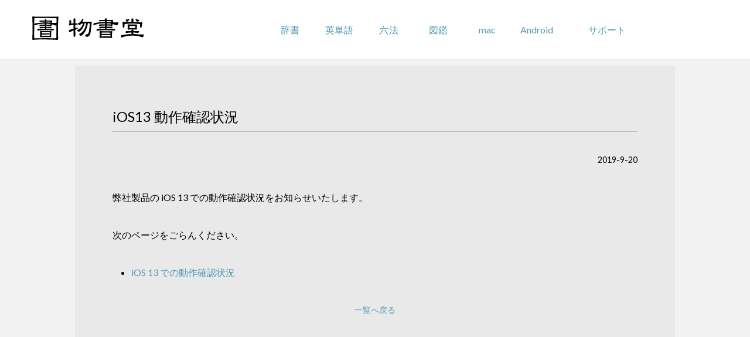

--- FILE ---
content_type: text/html
request_url: https://www.monokakido.jp/ja/news_release/2019/ios13.html
body_size: 1434
content:
<!doctype html>
<html prefix="og: http://ogp.me/ns#">
<head>	
<meta charset="utf-8">
<meta name="author" content="MONOKAKIDO Co. Ltd." />
<meta name="copyright" content="MONOKAKIDO Co. Ltd." />
<meta name="robots" content="index,follow">
<meta name="viewport" content="width=device-width, height=device-height, initial-scale=1.0">

<!-- icons -->
<link rel="mask-icon" href="../../../common/images/apple-touch-icon.svg" color="#888888">
<link rel="icon" type="image/png" href="../../../common/images/favicon.ico">
<link rel="apple-touch-icon" sizes="180x180" href="../../../common/images/apple-touch-icon-180x180.png">
				
<!-- Open Graph Protocol & meta -->
<meta property="og:type" content="article">
<meta name="description" content="None" />
<meta name="keywords" content="辞書 by 物書堂,英単語 by 物書堂,六法 by 物書堂,漢検,図鑑,egword Universal 2,かわせみ" />		
<meta property="og:site_name" content="物書堂">
<meta property="og:title" content="iOS13 動作確認状況">
<meta property="og:description" content="None">
<meta property="og:url" content="https://www.monokakido.jp/ja/news_release/2019/ios13.html">
<meta property="og:image" content="https://www.monokakido.jp/common/images/ogp/og_image.png" />
<meta property="og:image:secure_url" content="https://www.monokakido.jp/common/images/ogp/og_image.png" /><meta property="og:image:width" content="600" /> 
<meta property="og:image:height" content="314" />	
<meta name="twitter:card" content="summary_large_image" />
<meta name="twitter:site" content="@monokakido">
<meta name="twitter:image" content="https://www.monokakido.jp/common/images/ogp/og_image.png">
<title>iOS13 動作確認状況</title>

<link href="../../../common/css/slick.css" rel="stylesheet" type="text/css">
<link href="../../../common/css/common.css" rel="stylesheet" type="text/css">
<script src="../../../common/js/jquery.js"></script>	
<script src="../../../common/js/slick.min.js"></script>
<script src="../../../common/js/drawer.js"></script>
<script src="../../../common/js/head_scroll.js"></script>
<script src="../../../common/js/lazyload.min.js"></script>
	
</head>
<body>
<header id="headmenu"> 
	<div id="header_wrapper">
	<a href="../../../ja/index.html"><div id="logo_wrapper">
		<object type="image/svg+xml" data="../../../common/images/logo.svg" id="logo"></object>
	</div></a>
	<div id="menu_wrapper" class="cf">
		<ul class="mac_menu ja">
			<li><a href="../../../ja/dictionaries/app/index.html">辞書</a></li>
			<li><a href="../../../ja/wordbook/app/index.html">英単語</a></li>           
			<li><a href="../../../ja/statute/moroku/index.html">六法</a></li>
            <li><a href="../../../ja/illustrated_books/index.html">図鑑</a></li>
            <li><a href="../../../ja/mac/index.html">mac</a></li>
            <a href="../../../ja/android/index.html"><li>Android</li></a>
			<li class="support"><a href="../../../ja/support/index.html">サポート</a></li>
		</ul>
		<ul class="mobile_menu">
			<li>
			<div id="open_menu" onclick="opendrawer()"><object type="image/svg+xml" data="../../../common/images/menu.svg" class="global-icon" ></object></div>
				<div id="close_menu" onclick="closedrawer()"><object type="image/svg+xml" data="../../../common/images/close.svg" class="global-icon" ></object></div>
			</li>
			
		</ul>
	</div>
	</div>
</header>
<div id="drawer">
		<nav>
			
			
	        <ul>
            	<a href="../../../ja/dictionaries/app/index.html"><li>辞書</li></a>
				<a href="../../../ja/wordbook/app/index.html"><li>英単語</li></a>	            
				<a href="../../../ja/statute/moroku/index.html"><li>六法</li></a>
	            <a href="../../../ja/illustrated_books/index.html"><li>図鑑</li></a>
	            <a href="../../../ja/mac/index.html"><li>mac</li></a>
	            <a href="../../../ja/android/index.html"><li>Android</li></a>
	            <a href="../../../ja/support/index.html"><li>サポート</li></a>
	            
	        </ul>
		</nav>
</div>

<div id="wrapper_content" class="close_drawer" onclick='closedrawer()'></div>
	<div id="content_wrapper">
<section id="newsrelease_wrapper">
	<h1>iOS13 動作確認状況</h1>
	<p class="post_date">2019-9-20</p>
	<div class="asset-body">
<p>弊社製品の iOS 13 での動作確認状況をお知らせいたします。</p>
<p>次のページをごらんください。</p>
<p></p>
<ul>
<li><a href="/support/os130.html">iOS 13 での動作確認状況</a></li>
</ul>
</div>
	<p class="news_index"><a href="../index.html">一覧へ戻る</a></p>
</section>	
<footer>
	<div id="footer_social_icons">
		<a href="../../../index.html"><h3><object type="image/svg+xml" data="../../../common/images/logo_mini.svg" id="mini_logo"></object></h3></a>
		<ul>
			<a href="https://ja-jp.facebook.com/monokakido/index.html"><li><object type="image/svg+xml" data="../../../common/images/facebook-icon.svg" id="social_icon"></object></li></a>
			<a href="https://twitter.com/monokakido"><li><object type="image/svg+xml" data="../../../common/images/x-icon.svg" id="x_icon"></object></li></a>
		</ul>		
	</div>
	
	<div id="footer_link" class="ja">
	<ul>
		<li><a href="../../../ja/about.html">物書堂について</a></li>
		<li><a href="../../../ja/news_release/index.html">ニュースリリース</a></li>
		<li><a href="../../../ja/support/index.html">サポート</a></li>
		<li><a href="../../../ja/privacy-policy.html">プライバシーポリシー</a></li>
		<li><a href="../../../ja/sitemap.html">サイトマップ</a></li>
	</ul>
	
	</div>
	<ul id="lang">
		<li><a href="../../../ja/index.html">日本語</a></li>
		<li><a href="../../../en/index.html">English</a></li>
	</ul>
	<p>Copyright © 2019 MONOKAKIDO Co. Ltd. All rights reserved.</p>
</footer>
</div>	
<script>
    lazyload();
</script>	
</body>
</html>


--- FILE ---
content_type: text/css
request_url: https://www.monokakido.jp/common/css/common.css
body_size: 32179
content:
@charset "UTF-8";
@import url("https://fonts.googleapis.com/css?family=Lato&display=swap");
/* line 67, ../../../../monokakido-web-dev/common/sass/common.scss */
:root {
  --header-footer-background-color: #FFF;
  --background-color: #f2f2f2;
  --secondary-background-color: #e9e9e9;
  --third-background-color: #d9dcdc;
  --fourth-background-color: #cccfcf;
  --none-background-color: #FFF;
  --text-color: #000;
  --form-input-color: #fff;
  --link-color: #4f9ab2;
  --text-reversal-color: #000;
  --text-attention-color: #ff4839;
  --border-color: #b7b9b9;
  --attention-color: #cabd33;
  --warning-color: #e90004;
  --icon-color: #616161; }

@media (prefers-color-scheme: dark) {
  /* line 90, ../../../../monokakido-web-dev/common/sass/common.scss */
  :root {
    --header-footer-background-color: #111;
    --background-color: #282c2f;
    --secondary-background-color: #505154;
    --third-background-color: #636468;
    --fourth-background-color: #797b7f;
    --none-background-color: #111;
    --text-color: #e3e8ef;
    --form-input-color: #fbfefe;
    --link-color: #72d0eb;
    --link-reversal-color: #000;
    --border-color: #424245;
    --attention-color: #e9cb00;
    --warning-color: #e90004;
    --icon-color: #a9aba7; } }
/* line 114, ../../../../monokakido-web-dev/common/sass/common.scss */
.cf:before,
.cf:after {
  content: " ";
  display: table; }

/* line 120, ../../../../monokakido-web-dev/common/sass/common.scss */
.cf:after {
  clear: both; }

/* line 128, ../../../../monokakido-web-dev/common/sass/common.scss */
.localize_warning {
  background: var(--secondary-background-color);
  border-bottom: solid 0.5px var(--border-color);
  text-align: center;
  color: var(--text-color);
  width: 80%;
  margin: auto;
  padding: 0.8rem; }

/* line 139, ../../../../monokakido-web-dev/common/sass/common.scss */
.warning {
  background: var(--secondary-background-color);
  border-bottom: solid 0.5px var(--border-color);
  color: var(--text-color);
  width: 90%;
  margin: 2rem auto;
  padding: 1rem;
  border: none; }
  /* line 148, ../../../../monokakido-web-dev/common/sass/common.scss */
  .warning h3 {
    color: var(--warning-color); }

/* line 156, ../../../../monokakido-web-dev/common/sass/common.scss */
.sale_info {
  background: var(--secondary-background-color);
  border-bottom: solid 0.5px var(--border-color);
  color: var(--text-color);
  width: 80%;
  margin: 2rem auto;
  padding: 1.5rem;
  border: none; }
  /* line 165, ../../../../monokakido-web-dev/common/sass/common.scss */
  .sale_info .info_title {
    margin-bottom: 1rem; }
  /* line 169, ../../../../monokakido-web-dev/common/sass/common.scss */
  .sale_info .last-update {
    font-size: 0.8rem; }
  /* line 172, ../../../../monokakido-web-dev/common/sass/common.scss */
  .sale_info strong {
    margin: 1rem auto;
    color: var(--warning-color); }

/* line 181, ../../../../monokakido-web-dev/common/sass/common.scss */
.android_warning {
  background: var(--secondary-background-color);
  border-bottom: solid 0.5px var(--border-color);
  color: var(--text-color);
  width: 90%;
  margin: 1rem auto 5rem auto;
  padding: 1.5rem;
  border: none; }
  @media screen and (max-width: 735px) {
    /* line 181, ../../../../monokakido-web-dev/common/sass/common.scss */
    .android_warning {
      width: 86%;
      margin: 1rem auto 1rem auto;
      padding: 1.5rem;
      font-size: 0.9rem;
      line-height: 1.5rem; } }
  /* line 196, ../../../../monokakido-web-dev/common/sass/common.scss */
  .android_warning h3 {
    color: var(--warning-color);
    margin-bottom: 1rem; }
    @media screen and (max-width: 735px) {
      /* line 196, ../../../../monokakido-web-dev/common/sass/common.scss */
      .android_warning h3 {
        font-size: 1rem; } }
  /* line 204, ../../../../monokakido-web-dev/common/sass/common.scss */
  .android_warning span {
    font-weight: bold; }

/* line 209, ../../../../monokakido-web-dev/common/sass/common.scss */
.text_center {
  text-align: center; }

/* line 213, ../../../../monokakido-web-dev/common/sass/common.scss */
.large {
  font-size: 1.3rem; }

/* line 217, ../../../../monokakido-web-dev/common/sass/common.scss */
object {
  pointer-events: none; }

/* line 221, ../../../../monokakido-web-dev/common/sass/common.scss */
html {
  font-size: 100%;
  word-wrap: break-word; }

/* line 228, ../../../../monokakido-web-dev/common/sass/common.scss */
input, button, select {
  border-radius: 0.3;
  font: inherit; }

/* line 233, ../../../../monokakido-web-dev/common/sass/common.scss */
textarea {
  border-radius: 0.3;
  font: inherit;
  resize: vertical; }

/* line 239, ../../../../monokakido-web-dev/common/sass/common.scss */
select {
  -webkit-appearance: none;
  -moz-appearance: none;
  appearance: none;
  border: none;
  outline: none;
  background: var(--form-input-color);
  background: url("/common/images/select_arrow.svg") top 50% right 1% no-repeat, var(--form-input-color);
  background-size: 2rem;
  text-indent: 0.8rem;
  width: 60%; }

/* line 253, ../../../../monokakido-web-dev/common/sass/common.scss */
body {
  background-color: var(--background-color);
  color: var(--text-color);
  font-family: "Lato", "Hiragino Kaku Gothic ProN", "ヒラギノ角ゴ W3", "游ゴシック Medium", "Noto Sans JP", "arial", system-ui; }

/* line 260, ../../../../monokakido-web-dev/common/sass/common.scss */
a {
  text-decoration: none;
  color: var(--link-color); }
  /* line 264, ../../../../monokakido-web-dev/common/sass/common.scss */
  a:hover {
    opacity: 0.8; }

/* line 269, ../../../../monokakido-web-dev/common/sass/common.scss */
#border_non {
  border: none; }

/* line 274, ../../../../monokakido-web-dev/common/sass/common.scss */
#wrapper_content {
  z-index: 97;
  position: fixed;
  width: 100%;
  height: 100%;
  top: -100%;
  background: #000;
  opacity: 0.6; }

/* line 284, ../../../../monokakido-web-dev/common/sass/common.scss */
#border-none {
  border: none; }

/* line 289, ../../../../monokakido-web-dev/common/sass/common.scss */
.highlight {
  color: var(--text-attention-color); }

/* @group Reset */
/* line 3, ../../../../monokakido-web-dev/common/sass/reset.scss */
html, body, form, fieldset {
  margin: 0;
  padding: 0; }

/* line 8, ../../../../monokakido-web-dev/common/sass/reset.scss */
fieldset {
  border: none; }

/* line 12, ../../../../monokakido-web-dev/common/sass/reset.scss */
h1, h2, h3, h4, h5, h6, p, pre, blockquote, ul, ol, dl, dd {
  margin: 0;
  padding: 0;
  font-weight: normal; }

/* line 18, ../../../../monokakido-web-dev/common/sass/reset.scss */
blockquote, li, dt, dd {
  margin-left: 1em; }

/* line 22, ../../../../monokakido-web-dev/common/sass/reset.scss */
li {
  list-style: none; }

/* line 26, ../../../../monokakido-web-dev/common/sass/reset.scss */
input, textarea {
  font-size: 1em; }

/* @end */
/*template*/
/* line 3, ../../../../monokakido-web-dev/common/sass/sample.scss */
#background-color {
  background: var(--background-color);
  width: 90%;
  margin: auto;
  color: var(--text-color); }

/* line 10, ../../../../monokakido-web-dev/common/sass/sample.scss */
#secondary-background-color {
  background: var(--secondary-background-color);
  padding: 1rem 2rem;
  height: 400px;
  color: var(--text-color); }

/* line 17, ../../../../monokakido-web-dev/common/sass/sample.scss */
#third-background-color {
  background: var(--third-background-color);
  padding: 1rem 2rem;
  height: 300px;
  color: var(--text-color); }

/* line 24, ../../../../monokakido-web-dev/common/sass/sample.scss */
#fourth-background-color {
  background: var(--fourth-background-color);
  padding: 1rem 2rem;
  height: 200px;
  color: var(--text-color); }

/* line 31, ../../../../monokakido-web-dev/common/sass/sample.scss */
#none-background-color {
  background: var(--none-background-color);
  padding: 1rem;
  height: 50px;
  color: var(--text-color); }

/* line 38, ../../../../monokakido-web-dev/common/sass/sample.scss */
#font-sample {
  background: var(--background-color);
  width: 90%;
  margin: 3rem auto; }
  /* line 43, ../../../../monokakido-web-dev/common/sass/sample.scss */
  #font-sample h1 {
    font-size: 2rem;
    border-bottom: solid 1px var(--border-color);
    width: 90%;
    margin: 1rem 0; }
  /* line 50, ../../../../monokakido-web-dev/common/sass/sample.scss */
  #font-sample h2 {
    font-size: 1.8rem;
    border-bottom: solid 1px var(--border-color);
    width: 90%;
    margin: 1rem 0; }
  /* line 57, ../../../../monokakido-web-dev/common/sass/sample.scss */
  #font-sample h3 {
    font-size: 1.5rem;
    border-bottom: solid 1px var(--border-color);
    width: 90%;
    margin: 1rem 0; }
  /* line 64, ../../../../monokakido-web-dev/common/sass/sample.scss */
  #font-sample h4 {
    font-size: 1.3rem;
    border-bottom: solid 1px var(--border-color);
    width: 90%;
    margin: 1rem 0; }
  /* line 71, ../../../../monokakido-web-dev/common/sass/sample.scss */
  #font-sample p {
    font-size: 1rem;
    width: 90%; }
  /* line 76, ../../../../monokakido-web-dev/common/sass/sample.scss */
  #font-sample .line-1 {
    line-height: 1.8rem;
    padding: 2rem 0; }
  /* line 81, ../../../../monokakido-web-dev/common/sass/sample.scss */
  #font-sample .line-2 {
    line-height: 2rem;
    padding: 2rem 0; }
  /* line 86, ../../../../monokakido-web-dev/common/sass/sample.scss */
  #font-sample .line-3 {
    line-height: 2.2rem;
    padding: 2rem 0; }
  /* line 91, ../../../../monokakido-web-dev/common/sass/sample.scss */
  #font-sample .line-4 {
    line-height: 2.4rem;
    padding: 2rem 0; }
  /* line 96, ../../../../monokakido-web-dev/common/sass/sample.scss */
  #font-sample .set-1 {
    font-size: 1rem;
    line-height: 2rem;
    margin: 1rem 0; }
  /* line 102, ../../../../monokakido-web-dev/common/sass/sample.scss */
  #font-sample .set-2 {
    font-size: 0.9rem;
    line-height: 2rem;
    margin: 1rem 0; }
  /* line 108, ../../../../monokakido-web-dev/common/sass/sample.scss */
  #font-sample .set-3 {
    font-size: 0.8rem;
    line-height: 2rem;
    margin: 1rem 0; }
  /* line 114, ../../../../monokakido-web-dev/common/sass/sample.scss */
  #font-sample .attention {
    color: var(--attention-color);
    font-weight: bold; }
  /* line 119, ../../../../monokakido-web-dev/common/sass/sample.scss */
  #font-sample .warning {
    color: var(--warning-color);
    font-weight: bold; }

/* line 127, ../../../../monokakido-web-dev/common/sass/sample.scss */
#font-family-sample-1 {
  font-family: "Hiragino Kaku Gothic ProN", "ヒラギノ角ゴ ProN W3", system-ui; }

/* line 131, ../../../../monokakido-web-dev/common/sass/sample.scss */
#font-family-sample-2 {
  font-family: "ヒラギノ角ゴ ProN W6", system-ui; }

/* line 135, ../../../../monokakido-web-dev/common/sass/sample.scss */
#font-family-sample-3 {
  font-family: system-ui; }

/* line 139, ../../../../monokakido-web-dev/common/sass/sample.scss */
#font-family-sample-4 {
  font-family: "Noto Sans JP"; }

/* line 143, ../../../../monokakido-web-dev/common/sass/sample.scss */
#font-family-sample-5 {
  font-family: "ヒラギノ角ゴ W3"; }

/* line 147, ../../../../monokakido-web-dev/common/sass/sample.scss */
#font-family-sample-6 {
  font-family: "游ゴシック Medium", YuGothic, YuGothicM; }

/**/
/* line 1, ../../../../monokakido-web-dev/common/sass/top.scss */
#banner_wrapper {
  width: 95%;
  max-width: 1160px;
  height: 650px;
  margin: 38px auto 6px auto; }
  @media screen and (max-width: 1210px) {
    /* line 1, ../../../../monokakido-web-dev/common/sass/top.scss */
    #banner_wrapper {
      height: 60%; } }
  @media screen and (max-width: 735px) {
    /* line 1, ../../../../monokakido-web-dev/common/sass/top.scss */
    #banner_wrapper {
      width: 100%;
      margin: 0 auto; } }
  /* line 13, ../../../../monokakido-web-dev/common/sass/top.scss */
  #banner_wrapper #top_banner_title {
    width: 90%;
    max-width: 1160px;
    font-family: GaramondBE; }
    @media screen and (max-width: 735px) {
      /* line 13, ../../../../monokakido-web-dev/common/sass/top.scss */
      #banner_wrapper #top_banner_title {
        display: none;
        margin: 0; } }
    /* line 21, ../../../../monokakido-web-dev/common/sass/top.scss */
    #banner_wrapper #top_banner_title p {
      width: 90%;
      max-width: 1160px;
      height: 24px;
      text-align: left;
      font-size: 1rem; }
      @media screen and (max-width: 735px) {
        /* line 21, ../../../../monokakido-web-dev/common/sass/top.scss */
        #banner_wrapper #top_banner_title p {
          display: none;
          margin: 0; } }
  /* line 34, ../../../../monokakido-web-dev/common/sass/top.scss */
  #banner_wrapper #top_banner {
    width: 90%;
    margin: auto; }
    @media screen and (max-width: 735px) {
      /* line 34, ../../../../monokakido-web-dev/common/sass/top.scss */
      #banner_wrapper #top_banner {
        width: 100%;
        padding: 0; } }
    /* line 44, ../../../../monokakido-web-dev/common/sass/top.scss */
    #banner_wrapper #top_banner img {
      text-align: center;
      width: 100%;
      margin-bottom: 0.3rem; }
      @media screen and (max-width: 735px) {
        /* line 44, ../../../../monokakido-web-dev/common/sass/top.scss */
        #banner_wrapper #top_banner img {
          padding: 0; } }
  /* line 54, ../../../../monokakido-web-dev/common/sass/top.scss */
  #banner_wrapper #banner_exp {
    line-height: 2rem; }
    @media screen and (max-width: 735px) {
      /* line 54, ../../../../monokakido-web-dev/common/sass/top.scss */
      #banner_wrapper #banner_exp {
        display: none; } }

/* line 62, ../../../../monokakido-web-dev/common/sass/top.scss */
.top_en {
  padding-bottom: 3rem;
  border-bottom: solid 0.5px var(--border-color); }

@media screen and (max-width: 735px) {
  /* line 68, ../../../../monokakido-web-dev/common/sass/top.scss */
  .slide-arrow {
    display: none; } }
/* line 73, ../../../../monokakido-web-dev/common/sass/top.scss */
.slide-prev, .slide-next {
  font-size: 0;
  line-height: 0;
  position: absolute;
  top: 50%;
  display: block;
  width: 20px;
  height: 20px;
  padding: 0;
  -webkit-transform: translate(0, -50%);
  -ms-transform: translate(0, -50%);
  transform: translate(0, -50%);
  cursor: pointer;
  color: transparent;
  border: none;
  outline: none;
  background: transparent; }

/* line 92, ../../../../monokakido-web-dev/common/sass/top.scss */
.slide-prev:hover, .slide-prev:focus {
  color: transparent;
  outline: none;
  background: transparent; }

/* line 100, ../../../../monokakido-web-dev/common/sass/top.scss */
.slide-next:hover, .slide-next:focus {
  color: transparent;
  outline: none;
  background: transparent; }

/* line 107, ../../../../monokakido-web-dev/common/sass/top.scss */
.slide-prev:hover:before, .slide-prev:focus:before {
  opacity: 1; }

/* line 113, ../../../../monokakido-web-dev/common/sass/top.scss */
.slide-next:hover:before, .slide-next:focus:before {
  opacity: 1; }

/* line 117, ../../../../monokakido-web-dev/common/sass/top.scss */
.slide-prev.slide-disabled:before, .slide-next.slide-disabled:before {
  opacity: .25; }

/* line 120, ../../../../monokakido-web-dev/common/sass/top.scss */
.slide-prev:before, .slide-next:before {
  font-family: 'slide';
  font-size: 20px;
  line-height: 1;
  opacity: .75;
  color: white;
  -webkit-font-smoothing: antialiased;
  -moz-osx-font-smoothing: grayscale; }

/* line 129, ../../../../monokakido-web-dev/common/sass/top.scss */
.slide-prev {
  left: -25px; }

/* line 132, ../../../../monokakido-web-dev/common/sass/top.scss */
[dir='rtl'] .slide-prev {
  right: -25px;
  left: auto; }

/* line 136, ../../../../monokakido-web-dev/common/sass/top.scss */
.slide-next {
  right: -35px; }
  @media screen and (max-width: 735px) {
    /* line 136, ../../../../monokakido-web-dev/common/sass/top.scss */
    .slide-next {
      right: 0; } }

/* line 143, ../../../../monokakido-web-dev/common/sass/top.scss */
[dir='rtl'] .slide-next {
  right: auto;
  left: -35px; }

/* line 149, ../../../../monokakido-web-dev/common/sass/top.scss */
#app_headline {
  max-width: 1160px;
  margin: 90px auto; }
  @media screen and (max-width: 1210px) {
    /* line 149, ../../../../monokakido-web-dev/common/sass/top.scss */
    #app_headline {
      margin: 5rem auto; } }
  @media screen and (max-width: 735px) {
    /* line 149, ../../../../monokakido-web-dev/common/sass/top.scss */
    #app_headline {
      margin: 1rem auto; } }
  /* line 159, ../../../../monokakido-web-dev/common/sass/top.scss */
  #app_headline h1 {
    text-align: center;
    margin: 66px auto; }
    @media screen and (max-width: 1210px) {
      /* line 159, ../../../../monokakido-web-dev/common/sass/top.scss */
      #app_headline h1 {
        margin: 5rem auto; } }
    @media screen and (max-width: 735px) {
      /* line 159, ../../../../monokakido-web-dev/common/sass/top.scss */
      #app_headline h1 {
        margin: 1rem auto; } }
    /* line 168, ../../../../monokakido-web-dev/common/sass/top.scss */
    #app_headline h1 img {
      width: 256px;
      margin-top: 60px; }
      @media screen and (max-width: 1210px) {
        /* line 168, ../../../../monokakido-web-dev/common/sass/top.scss */
        #app_headline h1 img {
          width: 13rem; } }
      @media screen and (max-width: 735px) {
        /* line 168, ../../../../monokakido-web-dev/common/sass/top.scss */
        #app_headline h1 img {
          width: 10rem;
          margin-top: 2rem; } }
  /* line 181, ../../../../monokakido-web-dev/common/sass/top.scss */
  #app_headline p {
    width: 290px;
    text-align: center;
    margin: auto;
    font-size: 1.3rem; }
  @media screen and (max-width: 735px) {
    /* line 187, ../../../../monokakido-web-dev/common/sass/top.scss */
    #app_headline .badge {
      height: 90px; } }
  /* line 192, ../../../../monokakido-web-dev/common/sass/top.scss */
  #app_headline .app_list {
    pointer-events: relative;
    margin: 60px auto;
    width: 98%; }
    /* line 196, ../../../../monokakido-web-dev/common/sass/top.scss */
    #app_headline .app_list .app_list_table {
      width: 95%;
      margin: auto;
      overflow: scroll; }
      @media screen and (max-width: 735px) {
        /* line 196, ../../../../monokakido-web-dev/common/sass/top.scss */
        #app_headline .app_list .app_list_table {
          width: 98%;
          margin: 1rem auto; } }
    /* line 206, ../../../../monokakido-web-dev/common/sass/top.scss */
    #app_headline .app_list table {
      width: 98%;
      margin: auto; }
      @media screen and (max-width: 735px) {
        /* line 206, ../../../../monokakido-web-dev/common/sass/top.scss */
        #app_headline .app_list table {
          width: 300px; } }
      /* line 212, ../../../../monokakido-web-dev/common/sass/top.scss */
      #app_headline .app_list table tr td {
        padding-right: 29px;
        padding-bottom: 34px; }
        @media screen and (max-width: 735px) {
          /* line 212, ../../../../monokakido-web-dev/common/sass/top.scss */
          #app_headline .app_list table tr td {
            padding-right: 1.5rem;
            padding-bottom: 1.5rem; } }
        /* line 219, ../../../../monokakido-web-dev/common/sass/top.scss */
        #app_headline .app_list table tr td img {
          max-width: 110px; }
          @media screen and (max-width: 735px) {
            /* line 219, ../../../../monokakido-web-dev/common/sass/top.scss */
            #app_headline .app_list table tr td img {
              width: 60px; } }
  /* line 229, ../../../../monokakido-web-dev/common/sass/top.scss */
  #app_headline .app-slide-prev {
    position: relative;
    left: 0;
    top: 180px; }
    @media screen and (max-width: 1210px) {
      /* line 229, ../../../../monokakido-web-dev/common/sass/top.scss */
      #app_headline .app-slide-prev {
        display: none; } }
  /* line 238, ../../../../monokakido-web-dev/common/sass/top.scss */
  #app_headline .app-slide-next {
    width: 40px;
    position: relative;
    right: 0;
    left: 1130px;
    top: 150px; }
    @media screen and (max-width: 1210px) {
      /* line 238, ../../../../monokakido-web-dev/common/sass/top.scss */
      #app_headline .app-slide-next {
        display: none; } }
  /* line 249, ../../../../monokakido-web-dev/common/sass/top.scss */
  #app_headline #app_list_exp {
    width: 100%;
    background-color: var(--tertiary-background-color); }
    /* line 253, ../../../../monokakido-web-dev/common/sass/top.scss */
    #app_headline #app_list_exp p {
      padding: 30px 0; }

/* line 259, ../../../../monokakido-web-dev/common/sass/top.scss */
#press_release {
  width: 100%;
  max-width: 1160px;
  margin: 52px auto 126px auto;
  background-color: var(--none-background-color); }
  @media screen and (max-width: 1210px) {
    /* line 259, ../../../../monokakido-web-dev/common/sass/top.scss */
    #press_release {
      width: 95%;
      padding: 10px;
      margin: auto; } }
  @media screen and (max-width: 735px) {
    /* line 259, ../../../../monokakido-web-dev/common/sass/top.scss */
    #press_release {
      width: 100%;
      padding: 0;
      margin: 20px auto; } }
  /* line 274, ../../../../monokakido-web-dev/common/sass/top.scss */
  #press_release table {
    padding: 30px; }
    @media screen and (max-width: 1210px) {
      /* line 274, ../../../../monokakido-web-dev/common/sass/top.scss */
      #press_release table {
        padding: 20px; } }
    @media screen and (max-width: 735px) {
      /* line 274, ../../../../monokakido-web-dev/common/sass/top.scss */
      #press_release table {
        padding: 15px; } }
    /* line 282, ../../../../monokakido-web-dev/common/sass/top.scss */
    #press_release table .press_head {
      height: 24px;
      font-weight: bold;
      font-size: 1.3rem; }
      @media screen and (max-width: 1210px) {
        /* line 282, ../../../../monokakido-web-dev/common/sass/top.scss */
        #press_release table .press_head {
          height: 15px;
          width: 20%;
          font-size: 1rem; } }
      @media screen and (max-width: 735px) {
        /* line 282, ../../../../monokakido-web-dev/common/sass/top.scss */
        #press_release table .press_head {
          display: none; } }
    /* line 296, ../../../../monokakido-web-dev/common/sass/top.scss */
    #press_release table .press_title {
      padding-left: 20px;
      width: 650px;
      font-size: 1rem; }
      @media screen and (max-width: 1210px) {
        /* line 296, ../../../../monokakido-web-dev/common/sass/top.scss */
        #press_release table .press_title {
          width: 450px; } }
      @media screen and (max-width: 735px) {
        /* line 296, ../../../../monokakido-web-dev/common/sass/top.scss */
        #press_release table .press_title {
          padding-left: 1rem;
          font-size: 0.8rem;
          width: 100%; } }
    /* line 311, ../../../../monokakido-web-dev/common/sass/top.scss */
    #press_release table .press_more {
      width: 200px;
      font-size: 1rem;
      text-align: right; }
      @media screen and (max-width: 1210px) {
        /* line 311, ../../../../monokakido-web-dev/common/sass/top.scss */
        #press_release table .press_more {
          font-size: 1rem; } }
      @media screen and (max-width: 735px) {
        /* line 311, ../../../../monokakido-web-dev/common/sass/top.scss */
        #press_release table .press_more {
          display: none; } }

/* line 325, ../../../../monokakido-web-dev/common/sass/top.scss */
#about_monokakido_first_wrapper {
  padding: 1rem 0;
  margin-top: -1.5rem;
  width: 100%;
  height: 400px;
  background-image: url("../images/index_cover.jpg");
  background-size: contain; }
  /* line 333, ../../../../monokakido-web-dev/common/sass/top.scss */
  #about_monokakido_first_wrapper h2 {
    font-size: 4rem;
    margin: 0 0 1.5rem 0; }
  /* line 339, ../../../../monokakido-web-dev/common/sass/top.scss */
  #about_monokakido_first_wrapper p {
    font-size: 0.9rem;
    line-height: 2rem;
    color: var(--text-color); }
  /* line 345, ../../../../monokakido-web-dev/common/sass/top.scss */
  #about_monokakido_first_wrapper .wrapper {
    max-width: 1160px;
    margin: 5rem auto;
    text-align: center; }
    /* line 349, ../../../../monokakido-web-dev/common/sass/top.scss */
    #about_monokakido_first_wrapper .wrapper .text_box {
      width: 60%;
      padding: 2rem;
      margin: auto;
      background: var(--secondary-background-color);
      vertical-align: middle;
      opacity: 0.9;
      border-radius: 1rem; }

/* line 362, ../../../../monokakido-web-dev/common/sass/top.scss */
#about_monokakido_second_wrapper {
  width: 100%;
  padding: 2rem 0;
  background: var(--secondary-background-color); }
  /* line 366, ../../../../monokakido-web-dev/common/sass/top.scss */
  #about_monokakido_second_wrapper h2 {
    font-size: 3rem;
    margin: 1rem 0 2rem 0; }
  /* line 371, ../../../../monokakido-web-dev/common/sass/top.scss */
  #about_monokakido_second_wrapper p {
    font-size: 0.9rem;
    line-height: 2rem;
    color: var(--text-color);
    margin: 0 0 1.5rem 0; }
  /* line 378, ../../../../monokakido-web-dev/common/sass/top.scss */
  #about_monokakido_second_wrapper .wrapper {
    max-width: 1160px;
    margin: auto; }
    /* line 382, ../../../../monokakido-web-dev/common/sass/top.scss */
    #about_monokakido_second_wrapper .wrapper .left_box {
      float: left;
      width: 60%; }
    /* line 387, ../../../../monokakido-web-dev/common/sass/top.scss */
    #about_monokakido_second_wrapper .wrapper .right_box {
      float: left;
      width: 35%;
      margin: auto;
      padding-left: 2rem; }
      /* line 392, ../../../../monokakido-web-dev/common/sass/top.scss */
      #about_monokakido_second_wrapper .wrapper .right_box video {
        width: 90%; }

/* line 402, ../../../../monokakido-web-dev/common/sass/top.scss */
#product_wrapper {
  width: 95%;
  max-width: 1160px;
  margin: auto; }
  @media screen and (max-width: 735px) {
    /* line 402, ../../../../monokakido-web-dev/common/sass/top.scss */
    #product_wrapper {
      width: 95%; } }
  /* line 413, ../../../../monokakido-web-dev/common/sass/top.scss */
  #product_wrapper h2 {
    margin: 38px 0;
    width: 100%;
    max-width: 1160px;
    height: 24px;
    font-weight: bold;
    font-size: 1.5rem;
    color: var(--text-color); }
    @media screen and (max-width: 735px) {
      /* line 413, ../../../../monokakido-web-dev/common/sass/top.scss */
      #product_wrapper h2 {
        margin: 0.5rem;
        width: 95%;
        font-size: 1.3rem; } }
  /* line 429, ../../../../monokakido-web-dev/common/sass/top.scss */
  #product_wrapper .box_wrapper {
    display: flex;
    border-bottom: solid 0.5px var(--border-color);
    padding-bottom: 66px; }
    @media screen and (max-width: 735px) {
      /* line 429, ../../../../monokakido-web-dev/common/sass/top.scss */
      #product_wrapper .box_wrapper {
        display: block;
        padding-bottom: 0.5rem;
        border: none;
        width: 100%; } }
    /* line 442, ../../../../monokakido-web-dev/common/sass/top.scss */
    #product_wrapper .box_wrapper .box1, #product_wrapper .box_wrapper .box2, #product_wrapper .box_wrapper .box3 {
      width: 35%;
      max-width: 360px;
      padding: 0.5rem; }
      @media screen and (max-width: 1210px) {
        /* line 442, ../../../../monokakido-web-dev/common/sass/top.scss */
        #product_wrapper .box_wrapper .box1, #product_wrapper .box_wrapper .box2, #product_wrapper .box_wrapper .box3 {
          width: 30%;
          max-width: 340px; } }
      @media screen and (max-width: 735px) {
        /* line 442, ../../../../monokakido-web-dev/common/sass/top.scss */
        #product_wrapper .box_wrapper .box1, #product_wrapper .box_wrapper .box2, #product_wrapper .box_wrapper .box3 {
          width: 100%;
          max-width: 400px;
          margin: 1rem auto; } }
    /* line 457, ../../../../monokakido-web-dev/common/sass/top.scss */
    #product_wrapper .box_wrapper .box1 h3, #product_wrapper .box_wrapper .box2 h3, #product_wrapper .box_wrapper .box3 h3 {
      width: 100%;
      margin: 10px 0;
      font-weight: bold;
      font-size: 1.3rem;
      line-height: 1.8rem;
      letter-spacing: normal;
      color: var(--text-color); }
      @media screen and (max-width: 1210px) {
        /* line 457, ../../../../monokakido-web-dev/common/sass/top.scss */
        #product_wrapper .box_wrapper .box1 h3, #product_wrapper .box_wrapper .box2 h3, #product_wrapper .box_wrapper .box3 h3 {
          font-size: 1rem;
          width: 90%; } }
    /* line 472, ../../../../monokakido-web-dev/common/sass/top.scss */
    #product_wrapper .box_wrapper .box1 h4, #product_wrapper .box_wrapper .box2 h4, #product_wrapper .box_wrapper .box3 h4 {
      color: var(--text-color);
      font-weight: bold;
      margin-bottom: 0.5rem; }
    /* line 478, ../../../../monokakido-web-dev/common/sass/top.scss */
    #product_wrapper .box_wrapper .box1 .icon_back, #product_wrapper .box_wrapper .box2 .icon_back, #product_wrapper .box_wrapper .box3 .icon_back {
      margin: 10px 0;
      background: var(--secondary-background-color); }
    /* line 484, ../../../../monokakido-web-dev/common/sass/top.scss */
    #product_wrapper .box_wrapper .box1 .icon_back img, #product_wrapper .box_wrapper .box2 .icon_back img, #product_wrapper .box_wrapper .box3 .icon_back img {
      width: 144px;
      height: 144px;
      display: block;
      text-align: center;
      margin: auto;
      padding: 20px 0; }
    /* line 493, ../../../../monokakido-web-dev/common/sass/top.scss */
    #product_wrapper .box_wrapper .box1 #icon_back_mac, #product_wrapper .box_wrapper .box2 #icon_back_mac, #product_wrapper .box_wrapper .box3 #icon_back_mac {
      width: 100px; }
    /* line 497, ../../../../monokakido-web-dev/common/sass/top.scss */
    #product_wrapper .box_wrapper .box1 p, #product_wrapper .box_wrapper .box2 p, #product_wrapper .box_wrapper .box3 p {
      width: 95%;
      font-size: 0.9rem;
      line-height: 2rem;
      color: var(--text-color); }
      @media screen and (max-width: 735px) {
        /* line 497, ../../../../monokakido-web-dev/common/sass/top.scss */
        #product_wrapper .box_wrapper .box1 p, #product_wrapper .box_wrapper .box2 p, #product_wrapper .box_wrapper .box3 p {
          margin: 0.5rem 0;
          font-size: 0.9rem;
          line-height: 1.8rem; } }
    /* line 508, ../../../../monokakido-web-dev/common/sass/top.scss */
    #product_wrapper .box_wrapper .box1 .box_at, #product_wrapper .box_wrapper .box2 .box_at, #product_wrapper .box_wrapper .box3 .box_at {
      margin-top: 20px; }
    /* line 512, ../../../../monokakido-web-dev/common/sass/top.scss */
    #product_wrapper .box_wrapper .box2 {
      margin: 0 20px; }
      @media screen and (max-width: 735px) {
        /* line 512, ../../../../monokakido-web-dev/common/sass/top.scss */
        #product_wrapper .box_wrapper .box2 {
          margin: 10px auto; } }

/* line 523, ../../../../monokakido-web-dev/common/sass/top.scss */
#category_index_wrapper {
  width: 95%;
  max-width: 1160px;
  margin: auto; }
  @media screen and (max-width: 735px) {
    /* line 523, ../../../../monokakido-web-dev/common/sass/top.scss */
    #category_index_wrapper {
      width: 95%; } }
  /* line 534, ../../../../monokakido-web-dev/common/sass/top.scss */
  #category_index_wrapper h2 {
    margin: 38px 0;
    width: 100%;
    max-width: 1160px;
    height: 24px;
    font-weight: bold;
    font-size: 1.5rem;
    color: var(--text-color); }
    @media screen and (max-width: 735px) {
      /* line 534, ../../../../monokakido-web-dev/common/sass/top.scss */
      #category_index_wrapper h2 {
        margin: 0.5rem 2rem;
        width: 90%;
        font-size: 1.3rem; } }
  /* line 549, ../../../../monokakido-web-dev/common/sass/top.scss */
  #category_index_wrapper .box_wrapper {
    display: flex;
    padding-bottom: 66px; }
    @media screen and (max-width: 735px) {
      /* line 549, ../../../../monokakido-web-dev/common/sass/top.scss */
      #category_index_wrapper .box_wrapper {
        display: block;
        padding-bottom: 10px;
        border: none; } }
    /* line 560, ../../../../monokakido-web-dev/common/sass/top.scss */
    #category_index_wrapper .box_wrapper .box1, #category_index_wrapper .box_wrapper .box2, #category_index_wrapper .box_wrapper .box3 {
      width: 35%;
      max-width: 360px;
      padding: 0.5rem; }
      @media screen and (max-width: 1210px) {
        /* line 560, ../../../../monokakido-web-dev/common/sass/top.scss */
        #category_index_wrapper .box_wrapper .box1, #category_index_wrapper .box_wrapper .box2, #category_index_wrapper .box_wrapper .box3 {
          width: 30%;
          max-width: 340px; } }
      @media screen and (max-width: 735px) {
        /* line 560, ../../../../monokakido-web-dev/common/sass/top.scss */
        #category_index_wrapper .box_wrapper .box1, #category_index_wrapper .box_wrapper .box2, #category_index_wrapper .box_wrapper .box3 {
          width: 95%;
          max-width: 400px;
          margin: 2rem auto; } }
    /* line 575, ../../../../monokakido-web-dev/common/sass/top.scss */
    #category_index_wrapper .box_wrapper .box1 h3, #category_index_wrapper .box_wrapper .box2 h3, #category_index_wrapper .box_wrapper .box3 h3 {
      width: 100%;
      margin: 10px 0;
      font-size: 1.3rem;
      line-height: 1.8rem;
      letter-spacing: normal;
      color: var(--text-color); }
      @media screen and (max-width: 1210px) {
        /* line 575, ../../../../monokakido-web-dev/common/sass/top.scss */
        #category_index_wrapper .box_wrapper .box1 h3, #category_index_wrapper .box_wrapper .box2 h3, #category_index_wrapper .box_wrapper .box3 h3 {
          font-size: 1rem;
          width: 90%; } }
    /* line 589, ../../../../monokakido-web-dev/common/sass/top.scss */
    #category_index_wrapper .box_wrapper .box1 h4, #category_index_wrapper .box_wrapper .box2 h4, #category_index_wrapper .box_wrapper .box3 h4 {
      color: var(--text-color);
      font-weight: bold;
      margin-bottom: 0.5rem; }
    /* line 595, ../../../../monokakido-web-dev/common/sass/top.scss */
    #category_index_wrapper .box_wrapper .box1 .icon_back, #category_index_wrapper .box_wrapper .box2 .icon_back, #category_index_wrapper .box_wrapper .box3 .icon_back {
      margin: 10px 0;
      background: var(--secondary-background-color); }
    /* line 601, ../../../../monokakido-web-dev/common/sass/top.scss */
    #category_index_wrapper .box_wrapper .box1 .icon_back img, #category_index_wrapper .box_wrapper .box2 .icon_back img, #category_index_wrapper .box_wrapper .box3 .icon_back img {
      width: 144px;
      height: 144px;
      display: block;
      text-align: center;
      margin: auto;
      padding: 20px 0; }
    /* line 610, ../../../../monokakido-web-dev/common/sass/top.scss */
    #category_index_wrapper .box_wrapper .box1 #icon_back_mac, #category_index_wrapper .box_wrapper .box2 #icon_back_mac, #category_index_wrapper .box_wrapper .box3 #icon_back_mac {
      width: 100px; }
    /* line 614, ../../../../monokakido-web-dev/common/sass/top.scss */
    #category_index_wrapper .box_wrapper .box1 p, #category_index_wrapper .box_wrapper .box2 p, #category_index_wrapper .box_wrapper .box3 p {
      width: 95%;
      font-size: 0.9rem;
      line-height: 2rem;
      color: var(--text-color); }
      @media screen and (max-width: 735px) {
        /* line 614, ../../../../monokakido-web-dev/common/sass/top.scss */
        #category_index_wrapper .box_wrapper .box1 p, #category_index_wrapper .box_wrapper .box2 p, #category_index_wrapper .box_wrapper .box3 p {
          font-size: 0.9rem; } }
    /* line 625, ../../../../monokakido-web-dev/common/sass/top.scss */
    #category_index_wrapper .box_wrapper .box1 .box_at, #category_index_wrapper .box_wrapper .box2 .box_at, #category_index_wrapper .box_wrapper .box3 .box_at {
      margin-top: 20px; }
    /* line 629, ../../../../monokakido-web-dev/common/sass/top.scss */
    #category_index_wrapper .box_wrapper .box2 {
      margin: 0 20px; }
      @media screen and (max-width: 735px) {
        /* line 629, ../../../../monokakido-web-dev/common/sass/top.scss */
        #category_index_wrapper .box_wrapper .box2 {
          width: 95%;
          margin: 10px auto; } }

/* line 642, ../../../../monokakido-web-dev/common/sass/top.scss */
#icon_back_mac {
  width: 150px;
  margin: 1rem; }

/* line 2, ../../../../monokakido-web-dev/common/sass/newsrelease.scss */
#newsrelease_index_wrapper {
  width: 70%;
  margin: 0 auto 5rem auto;
  padding: 4rem;
  background: var(--secondary-background-color); }
  @media screen and (max-width: 735px) {
    /* line 2, ../../../../monokakido-web-dev/common/sass/newsrelease.scss */
    #newsrelease_index_wrapper {
      margin: 5rem auto 2rem auto;
      padding: 1rem;
      width: 90%; } }
  /* line 15, ../../../../monokakido-web-dev/common/sass/newsrelease.scss */
  #newsrelease_index_wrapper h1 {
    border-bottom: solid 1px var(--border-color);
    font-size: 1.5rem;
    padding: 0.5rem 0; }
    @media screen and (max-width: 735px) {
      /* line 15, ../../../../monokakido-web-dev/common/sass/newsrelease.scss */
      #newsrelease_index_wrapper h1 {
        width: 98%;
        font-size: 1.3rem;
        padding: 0.5rem 0; } }
  /* line 26, ../../../../monokakido-web-dev/common/sass/newsrelease.scss */
  #newsrelease_index_wrapper ul {
    margin: 1.5rem auto;
    font-size: 1rem;
    line-height: 2rem;
    text-align: left; }
    /* line 29, ../../../../monokakido-web-dev/common/sass/newsrelease.scss */
    #newsrelease_index_wrapper ul li {
      margin: 1rem 0; }
      /* line 31, ../../../../monokakido-web-dev/common/sass/newsrelease.scss */
      #newsrelease_index_wrapper ul li .date_time {
        opacity: 0.9;
        line-height: 1.8rem;
        font-size: 0.9rem; }
  /* line 40, ../../../../monokakido-web-dev/common/sass/newsrelease.scss */
  #newsrelease_index_wrapper p {
    margin: 2rem 0;
    font-size: 1rem;
    line-height: 2rem; }
    @media screen and (max-width: 735px) {
      /* line 40, ../../../../monokakido-web-dev/common/sass/newsrelease.scss */
      #newsrelease_index_wrapper p {
        margin: 1.5rem auto;
        font-size: 1rem;
        line-height: 2rem;
        width: 95%; } }
  /* line 49, ../../../../monokakido-web-dev/common/sass/newsrelease.scss */
  #newsrelease_index_wrapper .post_date {
    text-align: right;
    font-size: 0.9rem; }

/* line 55, ../../../../monokakido-web-dev/common/sass/newsrelease.scss */
#newsrelease_wrapper {
  width: 70%;
  margin: 0 auto 5rem auto;
  padding: 4rem;
  background: var(--secondary-background-color); }
  @media screen and (max-width: 735px) {
    /* line 55, ../../../../monokakido-web-dev/common/sass/newsrelease.scss */
    #newsrelease_wrapper {
      margin: 5rem auto 2rem auto;
      padding: 1rem;
      width: 90%; } }
  /* line 68, ../../../../monokakido-web-dev/common/sass/newsrelease.scss */
  #newsrelease_wrapper h1 {
    border-bottom: solid 1px var(--border-color);
    font-size: 1.5rem;
    padding: 0.5rem 0; }
    @media screen and (max-width: 735px) {
      /* line 68, ../../../../monokakido-web-dev/common/sass/newsrelease.scss */
      #newsrelease_wrapper h1 {
        width: 98%;
        font-size: 1.3rem;
        padding: 0.5rem 0; } }
  /* line 79, ../../../../monokakido-web-dev/common/sass/newsrelease.scss */
  #newsrelease_wrapper ul {
    margin: 1rem auto;
    font-size: 1rem;
    line-height: 2rem; }
    /* line 81, ../../../../monokakido-web-dev/common/sass/newsrelease.scss */
    #newsrelease_wrapper ul li {
      margin: 1rem 2rem;
      list-style: disc; }
  /* line 88, ../../../../monokakido-web-dev/common/sass/newsrelease.scss */
  #newsrelease_wrapper p {
    margin: 2rem 0;
    font-size: 1rem;
    line-height: 2rem; }
    @media screen and (max-width: 735px) {
      /* line 88, ../../../../monokakido-web-dev/common/sass/newsrelease.scss */
      #newsrelease_wrapper p {
        margin: 1.5rem auto;
        font-size: 1rem;
        line-height: 2rem;
        width: 95%; } }
  /* line 97, ../../../../monokakido-web-dev/common/sass/newsrelease.scss */
  #newsrelease_wrapper .post_date {
    text-align: right;
    font-size: 0.9rem; }
  /* line 102, ../../../../monokakido-web-dev/common/sass/newsrelease.scss */
  #newsrelease_wrapper .news_index {
    text-align: center;
    font-size: 0.9rem; }

/* line 1, ../../../../monokakido-web-dev/common/sass/web_article.scss */
#web_article_wrapper, #product_article_wrapper {
  width: 90%;
  margin: auto;
  padding: 1rem;
  margin-bottom: 2rem;
  /*
  h1{
  	font-size: $x_large_font;
  	border-bottom: solid 0.5px var(--border-color);
  }
  */ }
  @media screen and (max-width: 735px) {
    /* line 1, ../../../../monokakido-web-dev/common/sass/web_article.scss */
    #web_article_wrapper, #product_article_wrapper {
      margin: auto;
      padding: 0;
      width: 95%; } }
  /* line 25, ../../../../monokakido-web-dev/common/sass/web_article.scss */
  #web_article_wrapper #app_headline h1, #web_article_wrapper #app_specifications h1, #web_article_wrapper #app_about h1, #product_article_wrapper #app_headline h1, #product_article_wrapper #app_specifications h1, #product_article_wrapper #app_about h1 {
    border: none; }
  /* line 33, ../../../../monokakido-web-dev/common/sass/web_article.scss */
  #web_article_wrapper #app_about, #product_article_wrapper #app_about {
    width: 100%;
    margin: auto;
    text-align: center;
    padding-top: 3rem;
    padding-bottom: 2.5rem;
    /* line 2201, ../sass/common.scss */
    /* line 2211, ../sass/common.scss */
    /* line 2215, ../sass/common.scss */
    /* line 2219, ../sass/common.scss */
    /* line 2226, ../sass/common.scss */ }
    /* line 40, ../../../../monokakido-web-dev/common/sass/web_article.scss */
    #web_article_wrapper #app_about img, #product_article_wrapper #app_about img {
      width: 100px; }
    /* line 44, ../../../../monokakido-web-dev/common/sass/web_article.scss */
    #web_article_wrapper #app_about h2, #product_article_wrapper #app_about h2 {
      margin: 1rem; }
    /* line 48, ../../../../monokakido-web-dev/common/sass/web_article.scss */
    #web_article_wrapper #app_about p, #product_article_wrapper #app_about p {
      margin: 1.5rem auto;
      font-size: 1rem;
      line-height: 2rem;
      line-height: 2rem; }
    /* line 53, ../../../../monokakido-web-dev/common/sass/web_article.scss */
    #web_article_wrapper #app_about .moroku, #product_article_wrapper #app_about .moroku {
      width: 70%;
      margin: 1em auto;
      border-left: solid 1px var(--border-color);
      border-top: solid 1px var(--border-color);
      border-collapse: collapse;
      font-size: 0.9em;
      background: var(--third-background-color); }
    @media screen and (max-width: 735px) {
      /* line 33, ../../../../monokakido-web-dev/common/sass/web_article.scss */
      #web_article_wrapper #app_about, #product_article_wrapper #app_about {
        /* line 2188, ../sass/common.scss */ }
        /* line 64, ../../../../monokakido-web-dev/common/sass/web_article.scss */
        #web_article_wrapper #app_about .moroku, #product_article_wrapper #app_about .moroku {
          width: 98%;
          font-size: 0.8rem;
          margin: auto; } }
    /* line 69, ../../../../monokakido-web-dev/common/sass/web_article.scss */
    #web_article_wrapper #app_about .moroku tr th, #product_article_wrapper #app_about .moroku tr th {
      border-right: solid 1px var(--border-color);
      border-bottom: solid 1px var(--border-color);
      padding: 0.4em 1em;
      background-color: #152040;
      color: #fff; }
    @media screen and (max-width: 735px) {
      /* line 33, ../../../../monokakido-web-dev/common/sass/web_article.scss */
      #web_article_wrapper #app_about, #product_article_wrapper #app_about {
        /* line 2201, ../sass/common.scss */ }
        /* line 77, ../../../../monokakido-web-dev/common/sass/web_article.scss */
        #web_article_wrapper #app_about .moroku tr th, #product_article_wrapper #app_about .moroku tr th {
          padding: 0.2em; } }
    /* line 80, ../../../../monokakido-web-dev/common/sass/web_article.scss */
    #web_article_wrapper #app_about .moroku tr th:nth-child(2), #product_article_wrapper #app_about .moroku tr th:nth-child(2) {
      background-color: #ee8707; }
    /* line 83, ../../../../monokakido-web-dev/common/sass/web_article.scss */
    #web_article_wrapper #app_about .moroku tr th:nth-child(3), #product_article_wrapper #app_about .moroku tr th:nth-child(3) {
      background-color: #999; }
    /* line 86, ../../../../monokakido-web-dev/common/sass/web_article.scss */
    #web_article_wrapper #app_about .moroku tr th:nth-child(4), #product_article_wrapper #app_about .moroku tr th:nth-child(4) {
      background-color: #542400; }
    /* line 89, ../../../../monokakido-web-dev/common/sass/web_article.scss */
    #web_article_wrapper #app_about .moroku tr td, #product_article_wrapper #app_about .moroku tr td {
      border-right: solid 1px var(--border-color);
      border-bottom: solid 1px var(--border-color);
      padding: 0.4em 1em; }
  /* line 96, ../../../../monokakido-web-dev/common/sass/web_article.scss */
  #web_article_wrapper #app_headline, #product_article_wrapper #app_headline {
    margin-top: -7rem; }
    @media screen and (max-width: 735px) {
      /* line 96, ../../../../monokakido-web-dev/common/sass/web_article.scss */
      #web_article_wrapper #app_headline, #product_article_wrapper #app_headline {
        margin-top: -1rem; } }
    /* line 101, ../../../../monokakido-web-dev/common/sass/web_article.scss */
    #web_article_wrapper #app_headline p, #product_article_wrapper #app_headline p {
      font-size: 1.5rem;
      font-weight: bold; }
      @media screen and (max-width: 735px) {
        /* line 101, ../../../../monokakido-web-dev/common/sass/web_article.scss */
        #web_article_wrapper #app_headline p, #product_article_wrapper #app_headline p {
          font-size: 1.3rem; } }
    /* line 109, ../../../../monokakido-web-dev/common/sass/web_article.scss */
    #web_article_wrapper #app_headline .mac, #product_article_wrapper #app_headline .mac {
      width: 227px; }
    /* line 113, ../../../../monokakido-web-dev/common/sass/web_article.scss */
    #web_article_wrapper #app_headline ul, #product_article_wrapper #app_headline ul {
      width: 480px;
      margin: auto; }
      /* line 117, ../../../../monokakido-web-dev/common/sass/web_article.scss */
      #web_article_wrapper #app_headline ul li, #product_article_wrapper #app_headline ul li {
        display: inline-block; }
        /* line 120, ../../../../monokakido-web-dev/common/sass/web_article.scss */
        #web_article_wrapper #app_headline ul li .apple-icon, #product_article_wrapper #app_headline ul li .apple-icon {
          margin: 1rem 0.5rem; }
        /* line 124, ../../../../monokakido-web-dev/common/sass/web_article.scss */
        #web_article_wrapper #app_headline ul li .mac, #product_article_wrapper #app_headline ul li .mac {
          width: 227px; }
  /* line 132, ../../../../monokakido-web-dev/common/sass/web_article.scss */
  #web_article_wrapper .post_date, #product_article_wrapper .post_date {
    text-align: right;
    font-size: 0.9rem;
    margin: 0.5rem;
    border: none; }
  /* line 139, ../../../../monokakido-web-dev/common/sass/web_article.scss */
  #web_article_wrapper #privacy-policy-list, #product_article_wrapper #privacy-policy-list {
    width: 90%;
    margin: auto; }
    /* line 142, ../../../../monokakido-web-dev/common/sass/web_article.scss */
    #web_article_wrapper #privacy-policy-list ol, #product_article_wrapper #privacy-policy-list ol {
      margin: 2rem;
      font-size: 0.9rem;
      line-height: 1.8rem; }
      /* line 145, ../../../../monokakido-web-dev/common/sass/web_article.scss */
      #web_article_wrapper #privacy-policy-list ol li, #product_article_wrapper #privacy-policy-list ol li {
        margin: 0.8rem auto;
        font-size: 0.9rem;
        line-height: 1.8rem;
        list-style-type: decimal; }
      /* line 152, ../../../../monokakido-web-dev/common/sass/web_article.scss */
      #web_article_wrapper #privacy-policy-list ol ol, #product_article_wrapper #privacy-policy-list ol ol {
        margin-left: 1rem; }
        /* line 154, ../../../../monokakido-web-dev/common/sass/web_article.scss */
        #web_article_wrapper #privacy-policy-list ol ol li, #product_article_wrapper #privacy-policy-list ol ol li {
          list-style-type: lower-roman; }
          /* line 159, ../../../../monokakido-web-dev/common/sass/web_article.scss */
          #web_article_wrapper #privacy-policy-list ol ol li ul li, #product_article_wrapper #privacy-policy-list ol ol li ul li {
            list-style-type: none; }
      /* line 167, ../../../../monokakido-web-dev/common/sass/web_article.scss */
      #web_article_wrapper #privacy-policy-list ol .ch_ul li, #product_article_wrapper #privacy-policy-list ol .ch_ul li {
        font-weight: bold;
        list-style-type: disc;
        margin: 0 0 0 2rem;
        font-size: 0.9rem;
        line-height: 1.8rem; }
      /* line 174, ../../../../monokakido-web-dev/common/sass/web_article.scss */
      #web_article_wrapper #privacy-policy-list ol .bold, #product_article_wrapper #privacy-policy-list ol .bold {
        font-weight: bold; }
      /* line 179, ../../../../monokakido-web-dev/common/sass/web_article.scss */
      #web_article_wrapper #privacy-policy-list ol ul li, #product_article_wrapper #privacy-policy-list ol ul li {
        margin: 1rem auto;
        font-size: 0.9rem;
        line-height: 1.8rem; }
    /* line 185, ../../../../monokakido-web-dev/common/sass/web_article.scss */
    #web_article_wrapper #privacy-policy-list .drawer_child, #product_article_wrapper #privacy-policy-list .drawer_child {
      display: none; }
    /* line 189, ../../../../monokakido-web-dev/common/sass/web_article.scss */
    #web_article_wrapper #privacy-policy-list .drawer, #product_article_wrapper #privacy-policy-list .drawer {
      padding: 0.3rem 0.5rem;
      margin-left: 0.3rem;
      font-size: 0.7rem;
      cursor: pointer; }
  /* line 197, ../../../../monokakido-web-dev/common/sass/web_article.scss */
  #web_article_wrapper #maintenance_table, #product_article_wrapper #maintenance_table {
    width: 80%;
    margin: auto;
    text-align: center;
    margin: 1.5rem auto;
    font-size: 1rem;
    line-height: 2rem; }
  /* line 206, ../../../../monokakido-web-dev/common/sass/web_article.scss */
  #web_article_wrapper .post, #product_article_wrapper .post {
    margin: 1rem;
    font-size: 1rem; }
  /* line 211, ../../../../monokakido-web-dev/common/sass/web_article.scss */
  #web_article_wrapper .post + ul, #product_article_wrapper .post + ul {
    margin-left: 0.5rem;
    font-size: 0.9rem;
    margin-bottom: 2rem; }
    /* line 216, ../../../../monokakido-web-dev/common/sass/web_article.scss */
    #web_article_wrapper .post + ul li, #product_article_wrapper .post + ul li {
      line-height: 2.2rem; }

/* line 224, ../../../../monokakido-web-dev/common/sass/web_article.scss */
#school h2 {
  font-size: 2rem;
  margin-bottom: 1rem;
  border-bottom: solid 1px var(--border-color); }
/* line 230, ../../../../monokakido-web-dev/common/sass/web_article.scss */
#school h3 {
  font-size: 1.8rem;
  font-weight: bold;
  margin: 1.5rem 0.5rem 1rem 0.5rem;
  border-bottom: solid 1px var(--border-color); }
/* line 238, ../../../../monokakido-web-dev/common/sass/web_article.scss */
#school h4 {
  font-weight: bold;
  font-size: 1.5rem;
  margin: 1.5rem 1rem 1rem 1rem; }
/* line 244, ../../../../monokakido-web-dev/common/sass/web_article.scss */
#school h5 {
  font-size: 1.3rem;
  margin-left: 1rem; }
/* line 250, ../../../../monokakido-web-dev/common/sass/web_article.scss */
#school p {
  font-size: 1rem;
  margin: 0.5rem 1rem; }
/* line 255, ../../../../monokakido-web-dev/common/sass/web_article.scss */
#school .border {
  border-bottom: solid 1px var(--border-color); }
/* line 259, ../../../../monokakido-web-dev/common/sass/web_article.scss */
#school ul {
  margin: 0.5rem 0.5rem 1.5rem 1.5rem; }
  /* line 261, ../../../../monokakido-web-dev/common/sass/web_article.scss */
  #school ul li {
    font-size: 1rem;
    list-style-type: disc;
    line-height: 2rem; }
/* line 268, ../../../../monokakido-web-dev/common/sass/web_article.scss */
#school .contexnt_box_1 {
  padding: 0.5rem 0.5rem 1rem 1rem; }

/* line 274, ../../../../monokakido-web-dev/common/sass/web_article.scss */
.search h3 {
  font-size: 1.3rem;
  margin: 1rem 0.5rem;
  font-size: 1rem;
  line-height: 2rem;
  border-bottom: solid 1px var(--border-color); }
/* line 280, ../../../../monokakido-web-dev/common/sass/web_article.scss */
.search p {
  margin: 1.5rem;
  font-size: 1rem;
  line-height: 2rem;
  line-height: 2rem; }
/* line 288, ../../../../monokakido-web-dev/common/sass/web_article.scss */
.search .d_app {
  margin: 1rem;
  border-collapse: collapse;
  padding: 1rem; }
  /* line 292, ../../../../monokakido-web-dev/common/sass/web_article.scss */
  .search .d_app tr {
    border: solid 1px var(--border-color); }
    /* line 294, ../../../../monokakido-web-dev/common/sass/web_article.scss */
    .search .d_app tr td {
      border: solid 1px var(--border-color);
      padding: 1rem; }

/* line 303, ../../../../monokakido-web-dev/common/sass/web_article.scss */
.privacy-policy h2 {
  border-bottom: solid 0.5px var(--border-color); }
@media screen and (max-width: 735px) {
  /* line 302, ../../../../monokakido-web-dev/common/sass/web_article.scss */
  .privacy-policy {
    width: 98%;
    padding: 0; } }
/* line 310, ../../../../monokakido-web-dev/common/sass/web_article.scss */
.privacy-policy p {
  margin: 1.5rem auto;
  font-size: 1rem;
  line-height: 2rem;
  line-height: 2rem; }
  @media screen and (max-width: 735px) {
    /* line 310, ../../../../monokakido-web-dev/common/sass/web_article.scss */
    .privacy-policy p {
      margin: 0.5rem 0;
      font-size: 0.9rem;
      line-height: 1.8rem; } }
/* line 318, ../../../../monokakido-web-dev/common/sass/web_article.scss */
.privacy-policy ul, .privacy-policy ol {
  margin: 1rem 2rem;
  font-size: 1rem;
  line-height: 2rem; }
  @media screen and (max-width: 735px) {
    /* line 318, ../../../../monokakido-web-dev/common/sass/web_article.scss */
    .privacy-policy ul, .privacy-policy ol {
      width: 90%;
      margin: 0;
      padding: 0; } }
  /* line 327, ../../../../monokakido-web-dev/common/sass/web_article.scss */
  .privacy-policy ul li, .privacy-policy ol li {
    margin: 1rem auto;
    font-size: 1rem;
    line-height: 2rem;
    font-size: 1rem; }
    @media screen and (max-width: 735px) {
      /* line 327, ../../../../monokakido-web-dev/common/sass/web_article.scss */
      .privacy-policy ul li, .privacy-policy ol li {
        margin: 0.5rem 0;
        font-size: 0.9rem;
        line-height: 1.8rem;
        margin: 0;
        padding: 0; } }
/* line 339, ../../../../monokakido-web-dev/common/sass/web_article.scss */
.privacy-policy ol li {
  list-style-type: decimal; }
/* line 344, ../../../../monokakido-web-dev/common/sass/web_article.scss */
.privacy-policy .none {
  list-style-type: none;
  font-weight: bold;
  line-height: 2rem; }
/* line 351, ../../../../monokakido-web-dev/common/sass/web_article.scss */
.privacy-policy .ch_ul {
  margin-top: 0.1rem;
  margin-left: 1.3rem;
  line-height: 1.8rem; }
  @media screen and (max-width: 735px) {
    /* line 351, ../../../../monokakido-web-dev/common/sass/web_article.scss */
    .privacy-policy .ch_ul {
      width: 300px;
      margin: 0;
      padding: 0; } }
/* line 362, ../../../../monokakido-web-dev/common/sass/web_article.scss */
.privacy-policy .ch_ul li {
  line-height: 1.8rem; }
  @media screen and (max-width: 735px) {
    /* line 362, ../../../../monokakido-web-dev/common/sass/web_article.scss */
    .privacy-policy .ch_ul li {
      width: 200px;
      margin: 0;
      padding: 0;
      font-size: 0.7rem; } }
/* line 372, ../../../../monokakido-web-dev/common/sass/web_article.scss */
.privacy-policy .disc {
  list-style-type: disc; }
/* line 376, ../../../../monokakido-web-dev/common/sass/web_article.scss */
.privacy-policy .drawer {
  border-radius: 0.4rem;
  padding: 0.1rem 0.5rem;
  font-size: 0.7rem;
  margin-left: 1rem; }
  @media screen and (max-width: 735px) {
    /* line 376, ../../../../monokakido-web-dev/common/sass/web_article.scss */
    .privacy-policy .drawer {
      width: 100%;
      margin: 0;
      padding: 0;
      font-size: 0.7rem; } }
/* line 389, ../../../../monokakido-web-dev/common/sass/web_article.scss */
.privacy-policy .drawer:hover {
  cursor: pointer;
  opacity: 0.8; }
/* line 394, ../../../../monokakido-web-dev/common/sass/web_article.scss */
.privacy-policy .drawer_child {
  display: none;
  margin: 0;
  padding: 0; }
/* line 400, ../../../../monokakido-web-dev/common/sass/web_article.scss */
.privacy-policy .last-update {
  margin: 0.5rem auto;
  font-size: 1rem;
  line-height: 2rem;
  text-align: right; }
  @media screen and (max-width: 735px) {
    /* line 400, ../../../../monokakido-web-dev/common/sass/web_article.scss */
    .privacy-policy .last-update {
      margin: 0.5rem 0;
      font-size: 0.9rem;
      line-height: 1.8rem; } }

/* line 417, ../../../../monokakido-web-dev/common/sass/web_article.scss */
.not_found h1 {
  width: 80%;
  margin: auto; }
/* line 421, ../../../../monokakido-web-dev/common/sass/web_article.scss */
.not_found p {
  width: 80%;
  margin: 1.5rem auto;
  font-size: 1rem;
  line-height: 2rem; }
  @media screen and (max-width: 735px) {
    /* line 421, ../../../../monokakido-web-dev/common/sass/web_article.scss */
    .not_found p {
      margin: 1rem auto; } }

/* line 431, ../../../../monokakido-web-dev/common/sass/web_article.scss */
.about, .about_base {
  margin: 0; }
  /* line 434, ../../../../monokakido-web-dev/common/sass/web_article.scss */
  .about h1, .about_base h1 {
    border-bottom: solid 0.5px var(--border-color);
    padding: 0; }
    @media screen and (max-width: 735px) {
      /* line 434, ../../../../monokakido-web-dev/common/sass/web_article.scss */
      .about h1, .about_base h1 {
        font-size: 1.3rem; } }
  /* line 442, ../../../../monokakido-web-dev/common/sass/web_article.scss */
  .about p, .about_base p {
    width: 98%;
    margin: 1rem auto;
    font-size: 1rem;
    line-height: 2rem;
    font-size: 1rem; }
    @media screen and (max-width: 735px) {
      /* line 442, ../../../../monokakido-web-dev/common/sass/web_article.scss */
      .about p, .about_base p {
        margin: 0.5rem 0;
        font-size: 0.9rem;
        line-height: 1.8rem; } }
  /* line 451, ../../../../monokakido-web-dev/common/sass/web_article.scss */
  .about h2, .about_base h2 {
    border-bottom: solid 0.5px var(--border-color); }
    @media screen and (max-width: 735px) {
      /* line 451, ../../../../monokakido-web-dev/common/sass/web_article.scss */
      .about h2, .about_base h2 {
        font-size: 1.3rem; } }
  /* line 458, ../../../../monokakido-web-dev/common/sass/web_article.scss */
  .about h3, .about_base h3 {
    font-size: 1rem;
    font-weight: bold;
    margin: 1rem 0.5rem;
    font-size: 1rem;
    line-height: 2rem; }
    @media screen and (max-width: 735px) {
      /* line 458, ../../../../monokakido-web-dev/common/sass/web_article.scss */
      .about h3, .about_base h3 {
        margin: 0.5rem 0;
        font-size: 0.9rem;
        line-height: 1.8rem; } }
  /* line 467, ../../../../monokakido-web-dev/common/sass/web_article.scss */
  .about ul, .about_base ul {
    margin: 1rem auto;
    font-size: 1rem;
    line-height: 2rem; }
    /* line 469, ../../../../monokakido-web-dev/common/sass/web_article.scss */
    .about ul li, .about_base ul li {
      font-size: 1rem;
      line-height: 2rem; }
      @media screen and (max-width: 735px) {
        /* line 469, ../../../../monokakido-web-dev/common/sass/web_article.scss */
        .about ul li, .about_base ul li {
          margin: 0.5rem 0;
          font-size: 0.9rem;
          line-height: 1.8rem; } }

/* line 481, ../../../../monokakido-web-dev/common/sass/web_article.scss */
.maintenance h1, .dictionaries-family-share h1, .download h1, .oldapp h1, .android h1, .wordbook-family-share h1, .download_error h1, .kawasemi2-update h1, .kawasemi3-update h1, .kawasemi4-update h1, .dictionaries-shortcut h1, .unit_app_reinstall h1 {
  border-bottom: solid 0.5px var(--border-color); }
  @media screen and (max-width: 735px) {
    /* line 481, ../../../../monokakido-web-dev/common/sass/web_article.scss */
    .maintenance h1, .dictionaries-family-share h1, .download h1, .oldapp h1, .android h1, .wordbook-family-share h1, .download_error h1, .kawasemi2-update h1, .kawasemi3-update h1, .kawasemi4-update h1, .dictionaries-shortcut h1, .unit_app_reinstall h1 {
      font-size: 1.3rem; } }
/* line 488, ../../../../monokakido-web-dev/common/sass/web_article.scss */
.maintenance h2, .dictionaries-family-share h2, .download h2, .oldapp h2, .android h2, .wordbook-family-share h2, .download_error h2, .kawasemi2-update h2, .kawasemi3-update h2, .kawasemi4-update h2, .dictionaries-shortcut h2, .unit_app_reinstall h2 {
  border-bottom: solid 0.5px var(--border-color); }
/* line 492, ../../../../monokakido-web-dev/common/sass/web_article.scss */
.maintenance p, .dictionaries-family-share p, .download p, .oldapp p, .android p, .wordbook-family-share p, .download_error p, .kawasemi2-update p, .kawasemi3-update p, .kawasemi4-update p, .dictionaries-shortcut p, .unit_app_reinstall p {
  width: 98%;
  margin: 1rem auto;
  font-size: 1rem;
  line-height: 2rem;
  font-size: 1rem;
  line-height: 1.8rem; }
/* line 501, ../../../../monokakido-web-dev/common/sass/web_article.scss */
.maintenance ul, .dictionaries-family-share ul, .download ul, .oldapp ul, .android ul, .wordbook-family-share ul, .download_error ul, .kawasemi2-update ul, .kawasemi3-update ul, .kawasemi4-update ul, .dictionaries-shortcut ul, .unit_app_reinstall ul {
  margin: 1rem auto;
  font-size: 1rem;
  line-height: 2rem;
  padding-left: 2rem; }
  @media screen and (max-width: 735px) {
    /* line 501, ../../../../monokakido-web-dev/common/sass/web_article.scss */
    .maintenance ul, .dictionaries-family-share ul, .download ul, .oldapp ul, .android ul, .wordbook-family-share ul, .download_error ul, .kawasemi2-update ul, .kawasemi3-update ul, .kawasemi4-update ul, .dictionaries-shortcut ul, .unit_app_reinstall ul {
      width: 95%;
      padding-left: 0.5rem; }
      /* line 510, ../../../../monokakido-web-dev/common/sass/web_article.scss */
      .maintenance ul img, .dictionaries-family-share ul img, .download ul img, .oldapp ul img, .android ul img, .wordbook-family-share ul img, .download_error ul img, .kawasemi2-update ul img, .kawasemi3-update ul img, .kawasemi4-update ul img, .dictionaries-shortcut ul img, .unit_app_reinstall ul img {
        width: 95%; } }
  /* line 514, ../../../../monokakido-web-dev/common/sass/web_article.scss */
  .maintenance ul li, .dictionaries-family-share ul li, .download ul li, .oldapp ul li, .android ul li, .wordbook-family-share ul li, .download_error ul li, .kawasemi2-update ul li, .kawasemi3-update ul li, .kawasemi4-update ul li, .dictionaries-shortcut ul li, .unit_app_reinstall ul li {
    font-size: 1rem;
    line-height: 2rem;
    list-style-type: disc; }
/* line 521, ../../../../monokakido-web-dev/common/sass/web_article.scss */
.maintenance ol, .dictionaries-family-share ol, .download ol, .oldapp ol, .android ol, .wordbook-family-share ol, .download_error ol, .kawasemi2-update ol, .kawasemi3-update ol, .kawasemi4-update ol, .dictionaries-shortcut ol, .unit_app_reinstall ol {
  margin: 1rem auto;
  font-size: 1rem;
  line-height: 2rem;
  padding-left: 2rem; }
  @media screen and (max-width: 735px) {
    /* line 521, ../../../../monokakido-web-dev/common/sass/web_article.scss */
    .maintenance ol, .dictionaries-family-share ol, .download ol, .oldapp ol, .android ol, .wordbook-family-share ol, .download_error ol, .kawasemi2-update ol, .kawasemi3-update ol, .kawasemi4-update ol, .dictionaries-shortcut ol, .unit_app_reinstall ol {
      width: 95%;
      padding-left: 0.5rem; }
      /* line 527, ../../../../monokakido-web-dev/common/sass/web_article.scss */
      .maintenance ol img, .dictionaries-family-share ol img, .download ol img, .oldapp ol img, .android ol img, .wordbook-family-share ol img, .download_error ol img, .kawasemi2-update ol img, .kawasemi3-update ol img, .kawasemi4-update ol img, .dictionaries-shortcut ol img, .unit_app_reinstall ol img {
        width: 95%; } }
  /* line 531, ../../../../monokakido-web-dev/common/sass/web_article.scss */
  .maintenance ol li, .dictionaries-family-share ol li, .download ol li, .oldapp ol li, .android ol li, .wordbook-family-share ol li, .download_error ol li, .kawasemi2-update ol li, .kawasemi3-update ol li, .kawasemi4-update ol li, .dictionaries-shortcut ol li, .unit_app_reinstall ol li {
    font-size: 1rem;
    line-height: 2rem;
    list-style-type: decimal; }
/* line 538, ../../../../monokakido-web-dev/common/sass/web_article.scss */
.maintenance table, .dictionaries-family-share table, .download table, .oldapp table, .android table, .wordbook-family-share table, .download_error table, .kawasemi2-update table, .kawasemi3-update table, .kawasemi4-update table, .dictionaries-shortcut table, .unit_app_reinstall table {
  width: 80%;
  margin: auto;
  text-align: center;
  padding: 1rem;
  border: solid 0.5px var(--border-color);
  margin: 1.5rem auto;
  font-size: 1rem;
  line-height: 2rem; }
  /* line 546, ../../../../monokakido-web-dev/common/sass/web_article.scss */
  .maintenance table th, .dictionaries-family-share table th, .download table th, .oldapp table th, .android table th, .wordbook-family-share table th, .download_error table th, .kawasemi2-update table th, .kawasemi3-update table th, .kawasemi4-update table th, .dictionaries-shortcut table th, .unit_app_reinstall table th {
    padding: 0.5rem;
    border-bottom: solid 0.5px var(--border-color); }
  /* line 551, ../../../../monokakido-web-dev/common/sass/web_article.scss */
  .maintenance table td, .dictionaries-family-share table td, .download table td, .oldapp table td, .android table td, .wordbook-family-share table td, .download_error table td, .kawasemi2-update table td, .kawasemi3-update table td, .kawasemi4-update table td, .dictionaries-shortcut table td, .unit_app_reinstall table td {
    padding: 0.5rem; }

/* line 560, ../../../../monokakido-web-dev/common/sass/web_article.scss */
.kawasemi3-update img, .kawasemi4-update img {
  max-width: 500px; }

/* line 566, ../../../../monokakido-web-dev/common/sass/web_article.scss */
.download_error h3 {
  font-weight: bold;
  margin-top: 1.5rem; }

/* line 573, ../../../../monokakido-web-dev/common/sass/web_article.scss */
.oldapp img {
  max-width: 400px; }

/* line 579, ../../../../monokakido-web-dev/common/sass/web_article.scss */
.history h2 {
  border-bottom: solid 0.5px var(--border-color);
  font-size: 1.3rem;
  margin-left: 0.5rem;
  margin-top: 1rem;
  padding: 0.2rem; }
  @media screen and (max-width: 735px) {
    /* line 579, ../../../../monokakido-web-dev/common/sass/web_article.scss */
    .history h2 {
      margin: 0.5rem 0.1rem;
      padding: 0; } }
/* line 592, ../../../../monokakido-web-dev/common/sass/web_article.scss */
.history h3 {
  margin: 0.5rem;
  padding: 0.2rem;
  font-size: 1rem;
  text-align: left;
  border-bottom: solid 0.5px var(--border-color); }
  @media screen and (max-width: 1210px) {
    /* line 592, ../../../../monokakido-web-dev/common/sass/web_article.scss */
    .history h3 {
      margin: 0.5rem;
      padding: 0.5rem; } }
  @media screen and (max-width: 735px) {
    /* line 592, ../../../../monokakido-web-dev/common/sass/web_article.scss */
    .history h3 {
      margin: 0.1rem;
      padding: 0.1rem; } }
/* line 608, ../../../../monokakido-web-dev/common/sass/web_article.scss */
.history table {
  margin: auto;
  border-collapse: collapse; }
  @media screen and (max-width: 735px) {
    /* line 608, ../../../../monokakido-web-dev/common/sass/web_article.scss */
    .history table {
      width: 98%; } }
  /* line 620, ../../../../monokakido-web-dev/common/sass/web_article.scss */
  .history table tr td {
    padding: 0.5rem;
    margin: 1rem auto;
    font-size: 1rem;
    line-height: 2rem; }
    /* line 623, ../../../../monokakido-web-dev/common/sass/web_article.scss */
    .history table tr td:nth-child(1) {
      padding-left: 1rem;
      width: 100px; }
    @media screen and (max-width: 735px) {
      /* line 620, ../../../../monokakido-web-dev/common/sass/web_article.scss */
      .history table tr td {
        padding: 0.5rem 0;
        vertical-align: top;
        font-size: 0.9rem; } }
/* line 637, ../../../../monokakido-web-dev/common/sass/web_article.scss */
.history .last-update {
  margin: 2rem 1rem;
  text-align: right; }

/* line 644, ../../../../monokakido-web-dev/common/sass/web_article.scss */
.dictionaries-shortcut h3 {
  font-weight: bold; }
/* line 648, ../../../../monokakido-web-dev/common/sass/web_article.scss */
.dictionaries-shortcut img {
  max-width: 350px;
  border: solid 0.5px var(--border-color); }
@media screen and (max-width: 1210px) {
  /* line 654, ../../../../monokakido-web-dev/common/sass/web_article.scss */
  .dictionaries-shortcut img {
    width: 70%;
    max-width: 350px;
    padding-bottom: 1rem; } }
@media screen and (max-width: 735px) {
  /* line 662, ../../../../monokakido-web-dev/common/sass/web_article.scss */
  .dictionaries-shortcut img {
    max-width: 60%;
    padding-bottom: 0.5rem; } }

/* line 670, ../../../../monokakido-web-dev/common/sass/web_article.scss */
#support_news {
  margin-left: auto;
  margin-right: auto;
  margin-bottom: 3rem;
  width: 85%;
  padding: 10px;
  /* line 3641, ../sass/common.scss */
  /* line 3648, ../sass/common.scss */
  /* line 3655, ../sass/common.scss */
  /* line 3665, ../sass/common.scss */
  /* line 3671, ../sass/common.scss */
  /* line 3675, ../sass/common.scss */
  /* line 3681, ../sass/common.scss */
  /* line 3685, ../sass/common.scss */
  /* line 3691, ../sass/common.scss */
  /* line 3695, ../sass/common.scss */
  /* line 3698, ../sass/common.scss */
  /* line 3703, ../sass/common.scss */
  /* line 3710, ../sass/common.scss */
  /* line 3714, ../sass/common.scss */
  /* line 3722, ../sass/common.scss */
  /* line 3727, ../sass/common.scss */
  /* line 3731, ../sass/common.scss */
  /* line 3735, ../sass/common.scss */
  /* line 3739, ../sass/common.scss */
  /* line 3744, ../sass/common.scss */
  /* line 3749, ../sass/common.scss */
  /* line 3757, ../sass/common.scss */
  /* line 3762, ../sass/common.scss */
  /* line 3767, ../sass/common.scss */
  /* line 3772, ../sass/common.scss */
  /* line 3776, ../sass/common.scss */
  /* line 3782, ../sass/common.scss */
  /* line 3789, ../sass/common.scss */ }
  /* line 677, ../../../../monokakido-web-dev/common/sass/web_article.scss */
  #support_news h1 {
    border-bottom: solid 1px var(--text-color);
    font-size: 1.75rem;
    line-height: 1.5em;
    margin: 10px 5px; }
  /* line 683, ../../../../monokakido-web-dev/common/sass/web_article.scss */
  #support_news h3 {
    border-bottom: solid 1px var(--text-color);
    font-size: 1.5rem;
    line-height: 1.5em;
    margin: 15px 5px; }
  /* line 689, ../../../../monokakido-web-dev/common/sass/web_article.scss */
  #support_news h4 {
    font-weight: bold;
    font-size: 1.25rem;
    line-height: 1.5em;
    margin: 5px; }
  /* line 695, ../../../../monokakido-web-dev/common/sass/web_article.scss */
  #support_news p {
    font-size: 1.1rem;
    margin: 2rem 1rem;
    line-height: 2rem;
    coloc: var(--text-color); }
  /* line 701, ../../../../monokakido-web-dev/common/sass/web_article.scss */
  #support_news ul, #support_news ol {
    margin-left: 30px; }
  /* line 704, ../../../../monokakido-web-dev/common/sass/web_article.scss */
  #support_news ul li, #support_news ol li {
    list-style-type: disc;
    font-size: 1.1rem;
    line-height: 1.7rem; }
  /* line 709, ../../../../monokakido-web-dev/common/sass/web_article.scss */
  #support_news section {
    margin-left: auto;
    margin-right: auto;
    padding: 5px 10px; }
  /* line 714, ../../../../monokakido-web-dev/common/sass/web_article.scss */
  #support_news .number li {
    list-style-type: decimal; }
  /* line 717, ../../../../monokakido-web-dev/common/sass/web_article.scss */
  #support_news .p_title h3 {
    text-align: center;
    font-size: 0.7em;
    line-height: 1.5em; }
  /* line 722, ../../../../monokakido-web-dev/common/sass/web_article.scss */
  #support_news .app_confirm {
    border-bottom: solid 1px var(--text-color);
    margin: 10px; }
  /* line 726, ../../../../monokakido-web-dev/common/sass/web_article.scss */
  #support_news .app_confirm h3 {
    border: none;
    font-size: 1.1em;
    margin: 10px; }
  /* line 731, ../../../../monokakido-web-dev/common/sass/web_article.scss */
  #support_news .app_confirm a {
    color: var(--link-color); }
  /* line 734, ../../../../monokakido-web-dev/common/sass/web_article.scss */
  #support_news .app_confirm ul {
    margin: 15px; }
  /* line 737, ../../../../monokakido-web-dev/common/sass/web_article.scss */
  #support_news .app_confirm ul li {
    list-style-type: disc;
    font-size: 0.9em;
    line-height: 1.7em; }
  /* line 742, ../../../../monokakido-web-dev/common/sass/web_article.scss */
  #support_news .app_confirm ul li span {
    margin: 0 -2px 0 0; }
  /* line 745, ../../../../monokakido-web-dev/common/sass/web_article.scss */
  #support_news .last_update {
    margin: 10px;
    float: right; }
  /* line 749, ../../../../monokakido-web-dev/common/sass/web_article.scss */
  #support_news .last_update ul li {
    text-align: right;
    list-style-type: none;
    font-size: 0.7em;
    line-height: 1.7em; }
  /* line 755, ../../../../monokakido-web-dev/common/sass/web_article.scss */
  #support_news #iOS11_list table, #support_news #iOS11_no_list table {
    max-width: 100%;
    margin-top: 0.6rem; }
  /* line 759, ../../../../monokakido-web-dev/common/sass/web_article.scss */
  #support_news #iOS11_list table .img, #support_news #iOS11_no_list table .img {
    width: 65px; }
  /* line 762, ../../../../monokakido-web-dev/common/sass/web_article.scss */
  #support_news #iOS11_list table .des, #support_news #iOS11_no_list table .des {
    max-width: 90%; }
  /* line 765, ../../../../monokakido-web-dev/common/sass/web_article.scss */
  #support_news #iOS11_list h2, #support_news #iOS11_no_list h2 {
    border-bottom: solid 1px var(--text-color); }
  /* line 768, ../../../../monokakido-web-dev/common/sass/web_article.scss */
  #support_news #iOS11_list h3, #support_news #iOS11_no_list h3 {
    vertical-align: middle;
    text-align: left; }
  /* line 772, ../../../../monokakido-web-dev/common/sass/web_article.scss */
  #support_news #iOS11_list img, #support_news #iOS11_no_list img {
    width: 60px;
    border-radius: 1rem; }
  /* line 776, ../../../../monokakido-web-dev/common/sass/web_article.scss */
  #support_news #iOS11_list pre, #support_news #iOS11_no_list pre {
    max-width: 100%;
    padding: 1rem;
    word-wrap: break-word;
    border: solid 2px var(--text-color);
    line-height: 1.5rem; }
  /* line 783, ../../../../monokakido-web-dev/common/sass/web_article.scss */
  #support_news #json_test {
    max-width: 100%;
    margin-top: 0.6rem;
    border-collapse: collapse; }
  /* line 788, ../../../../monokakido-web-dev/common/sass/web_article.scss */
  #support_news #json_test td {
    border-bottom: solid 1px var(--border-color);
    padding: 0.6rem; }
  /* line 792, ../../../../monokakido-web-dev/common/sass/web_article.scss */
  #support_news #json_test tr:hover {
    background: #ddeabd; }
  /* line 795, ../../../../monokakido-web-dev/common/sass/web_article.scss */
  #support_news .d_app {
    border-collapse: collapse; }
  /* line 798, ../../../../monokakido-web-dev/common/sass/web_article.scss */
  #support_news .d_app tr th {
    padding: 0.8rem;
    text-align: left;
    border: solid 1px var(--border-color); }
  /* line 803, ../../../../monokakido-web-dev/common/sass/web_article.scss */
  #support_news .d_app tr td {
    border: solid 1px var(--border-color);
    padding: 0.8rem; }
  /* line 807, ../../../../monokakido-web-dev/common/sass/web_article.scss */
  #support_news .catalina_support img {
    width: 3rem;
    vertical-align: middle;
    margin-bottom: 0.5rem;
    margin-right: 1rem; }

/* line 816, ../../../../monokakido-web-dev/common/sass/web_article.scss */
.dictionaries_move #acMenu, .wordbook_move #acMenu {
  font-size: 0.7rem;
  padding-left: 0.5rem; }
/* line 820, ../../../../monokakido-web-dev/common/sass/web_article.scss */
.dictionaries_move p, .wordbook_move p {
  width: 98%;
  margin: 0.5rem auto;
  font-size: 1rem;
  line-height: 2rem;
  font-size: 1rem;
  line-height: 1.8rem; }
/* line 827, ../../../../monokakido-web-dev/common/sass/web_article.scss */
.dictionaries_move h2, .wordbook_move h2 {
  font-size: 1.3rem;
  border-bottom: solid 0.5px var(--border-color);
  padding: 0.5rem 0.3rem;
  margin: 1rem 0; }
/* line 834, ../../../../monokakido-web-dev/common/sass/web_article.scss */
.dictionaries_move img, .wordbook_move img {
  max-width: 20rem; }
/* line 838, ../../../../monokakido-web-dev/common/sass/web_article.scss */
.dictionaries_move ul, .wordbook_move ul {
  margin: 2rem auto;
  font-size: 1rem;
  line-height: 2rem;
  padding-left: 2rem; }
  /* line 842, ../../../../monokakido-web-dev/common/sass/web_article.scss */
  .dictionaries_move ul li, .wordbook_move ul li {
    font-size: 1rem;
    line-height: 2.2rem;
    list-style-type: disc; }
/* line 849, ../../../../monokakido-web-dev/common/sass/web_article.scss */
.dictionaries_move ol, .wordbook_move ol {
  margin: 2rem auto;
  font-size: 1rem;
  line-height: 2rem;
  padding-left: 2rem; }
  /* line 852, ../../../../monokakido-web-dev/common/sass/web_article.scss */
  .dictionaries_move ol li, .wordbook_move ol li {
    font-size: 1rem;
    line-height: 2.2rem;
    list-style-type: decimal; }

/* line 860, ../../../../monokakido-web-dev/common/sass/web_article.scss */
.sitemap, .sitemap_base {
  margin-left: auto;
  margin-right: auto;
  width: 80%;
  padding: 10px; }
  /* line 866, ../../../../monokakido-web-dev/common/sass/web_article.scss */
  .sitemap h2, .sitemap_base h2 {
    border-bottom: solid 1px var(--border-color); }
    @media screen and (max-width: 735px) {
      /* line 866, ../../../../monokakido-web-dev/common/sass/web_article.scss */
      .sitemap h2, .sitemap_base h2 {
        font-size: 1rem; } }
  /* line 873, ../../../../monokakido-web-dev/common/sass/web_article.scss */
  .sitemap h3, .sitemap_base h3 {
    font-size: 1.3rem;
    border-bottom: solid 1px var(--border-color);
    margin-bottom: 1rem; }
    @media screen and (max-width: 735px) {
      /* line 873, ../../../../monokakido-web-dev/common/sass/web_article.scss */
      .sitemap h3, .sitemap_base h3 {
        font-size: 0.9rem;
        margin: 0; } }
  /* line 883, ../../../../monokakido-web-dev/common/sass/web_article.scss */
  .sitemap h4, .sitemap_base h4 {
    font-size: 1rem;
    margin: 15px;
    border-bottom: solid 1px var(--border-color); }
    @media screen and (max-width: 735px) {
      /* line 883, ../../../../monokakido-web-dev/common/sass/web_article.scss */
      .sitemap h4, .sitemap_base h4 {
        font-size: 0.8rem;
        margin: 0; } }
  /* line 894, ../../../../monokakido-web-dev/common/sass/web_article.scss */
  .sitemap p, .sitemap_base p {
    font-size: 1rem;
    line-height: 1.7em;
    margin: 15px; }
    @media screen and (max-width: 735px) {
      /* line 894, ../../../../monokakido-web-dev/common/sass/web_article.scss */
      .sitemap p, .sitemap_base p {
        font-size: 0.8rem;
        margin: 0;
        line-height: 1em; } }
  /* line 905, ../../../../monokakido-web-dev/common/sass/web_article.scss */
  .sitemap ul, .sitemap_base ul {
    margin-left: 10px;
    margin-bottom: 1rem; }
    /* line 909, ../../../../monokakido-web-dev/common/sass/web_article.scss */
    .sitemap ul li, .sitemap_base ul li {
      padding: 3px;
      font-size: 1rem;
      line-height: 2.2rem; }
      @media screen and (max-width: 735px) {
        /* line 909, ../../../../monokakido-web-dev/common/sass/web_article.scss */
        .sitemap ul li, .sitemap_base ul li {
          font-size: 0.8rem; } }

/* line 921, ../../../../monokakido-web-dev/common/sass/web_article.scss */
#offer h3 {
  font-weight: bold;
  padding: 1rem 0.5rem; }
/* line 925, ../../../../monokakido-web-dev/common/sass/web_article.scss */
#offer ol {
  list-style-type: decimal !important; }
  /* line 927, ../../../../monokakido-web-dev/common/sass/web_article.scss */
  #offer ol > li {
    list-style-type: decimal; }
  /* line 930, ../../../../monokakido-web-dev/common/sass/web_article.scss */
  #offer ol li {
    line-height: 2rem;
    margin-left: 2rem; }
    /* line 938, ../../../../monokakido-web-dev/common/sass/web_article.scss */
    #offer ol li a {
      margin: 0;
      padding: 0; }
      /* line 942, ../../../../monokakido-web-dev/common/sass/web_article.scss */
      #offer ol li a .apple-icon {
        margin-top: 20px; }
/* line 949, ../../../../monokakido-web-dev/common/sass/web_article.scss */
#offer ul {
  list-style-type: circle !important; }
  /* line 951, ../../../../monokakido-web-dev/common/sass/web_article.scss */
  #offer ul > li {
    list-style-type: circle; }
  /* line 954, ../../../../monokakido-web-dev/common/sass/web_article.scss */
  #offer ul li {
    line-height: 2rem;
    margin-left: 2rem; }

/* line 1, ../../../../monokakido-web-dev/common/sass/product.scss */
#product {
  margin: auto;
  display: block;
  margin-top: 1rem; }
  /* line 6, ../../../../monokakido-web-dev/common/sass/product.scss */
  #product h1 {
    font-size: 2rem; }
  /* line 10, ../../../../monokakido-web-dev/common/sass/product.scss */
  #product p {
    line-height: 2rem; }
  /* line 14, ../../../../monokakido-web-dev/common/sass/product.scss */
  #product .note {
    font-size: 0.8rem; }
  /* line 18, ../../../../monokakido-web-dev/common/sass/product.scss */
  #product .title {
    position: relative;
    text-align: center;
    padding: 2rem;
    display: block;
    margin: auto;
    width: 700px; }
    /* line 26, ../../../../monokakido-web-dev/common/sass/product.scss */
    #product .title img {
      max-width: 550px;
      display: inline-block; }
    /* line 31, ../../../../monokakido-web-dev/common/sass/product.scss */
    #product .title p {
      font-size: 2rem;
      font-weight: bold;
      color: #444444; }
    /* line 37, ../../../../monokakido-web-dev/common/sass/product.scss */
    #product .title h1 {
      font-size: 2rem;
      color: #444444; }
  /* line 43, ../../../../monokakido-web-dev/common/sass/product.scss */
  #product .search, #product .wordbooks {
    background: #f7f7f7;
    text-align: center;
    padding: 2rem 0; }
  /* line 49, ../../../../monokakido-web-dev/common/sass/product.scss */
  #product .search h1, #product .wordbooks h1 {
    font-size: 2rem; }
  /* line 53, ../../../../monokakido-web-dev/common/sass/product.scss */
  #product .search video, #product .wordbooks video {
    margin: 1rem;
    max-width: 350px;
    display: inline-block;
    filter: drop-shadow(0px 0px #000);
    background: #f7f7f7; }
  /* line 61, ../../../../monokakido-web-dev/common/sass/product.scss */
  #product .search2 {
    background: #f3f3f3;
    text-align: center;
    padding: 2rem 0; }
    /* line 66, ../../../../monokakido-web-dev/common/sass/product.scss */
    #product .search2 img {
      margin: 1rem;
      max-width: 350px;
      display: inline-block;
      text-align: center; }
    /* line 73, ../../../../monokakido-web-dev/common/sass/product.scss */
    #product .search2 video {
      margin: 1rem;
      max-width: 350px;
      display: inline-block;
      filter: drop-shadow(0px 0px #000);
      background: #f7f7f7; }
  /* line 82, ../../../../monokakido-web-dev/common/sass/product.scss */
  #product .steps {
    background: #f3f3f3;
    text-align: center;
    padding: 2rem 0; }
    /* line 87, ../../../../monokakido-web-dev/common/sass/product.scss */
    #product .steps img {
      margin: 1rem;
      max-width: 400px;
      display: inline-block;
      text-align: center; }
  /* line 95, ../../../../monokakido-web-dev/common/sass/product.scss */
  #product .answers {
    background: #e6e6e6;
    text-align: center;
    padding: 2rem 0; }
    /* line 100, ../../../../monokakido-web-dev/common/sass/product.scss */
    #product .answers img {
      margin: 1rem;
      max-width: 400px;
      display: inline-block;
      text-align: center; }
  /* line 108, ../../../../monokakido-web-dev/common/sass/product.scss */
  #product .search-dictionary {
    background: #e0dfe0;
    text-align: center;
    padding: 2rem 0; }
    /* line 113, ../../../../monokakido-web-dev/common/sass/product.scss */
    #product .search-dictionary img {
      margin: 1rem;
      max-width: 350px;
      display: inline-block;
      text-align: center; }
    /* line 120, ../../../../monokakido-web-dev/common/sass/product.scss */
    #product .search-dictionary video {
      margin: 1rem;
      max-width: 350px;
      display: inline-block;
      filter: drop-shadow(0px 0px #000);
      background: #f7f7f7; }
  /* line 129, ../../../../monokakido-web-dev/common/sass/product.scss */
  #product .search3 {
    background: #f1f1f1;
    text-align: center;
    padding: 2rem 0; }
    /* line 134, ../../../../monokakido-web-dev/common/sass/product.scss */
    #product .search3 img {
      margin: 1rem;
      max-width: 350px;
      display: inline-block;
      text-align: center; }
    /* line 141, ../../../../monokakido-web-dev/common/sass/product.scss */
    #product .search3 .fc_list {
      width: 50%;
      padding: 0.5rem 0;
      margin: 1rem auto;
      border-radius: 0.5rem; }
      /* line 147, ../../../../monokakido-web-dev/common/sass/product.scss */
      #product .search3 .fc_list h3 {
        margin: 1rem; }
      /* line 151, ../../../../monokakido-web-dev/common/sass/product.scss */
      #product .search3 .fc_list ul {
        margin: 0.5rem auto;
        text-align: left;
        padding: 0.5rem; }
        /* line 156, ../../../../monokakido-web-dev/common/sass/product.scss */
        #product .search3 .fc_list ul a {
          color: var(--link-reversal-color); }
        /* line 160, ../../../../monokakido-web-dev/common/sass/product.scss */
        #product .search3 .fc_list ul li {
          margin-left: 3rem;
          line-height: 2rem; }
    /* line 167, ../../../../monokakido-web-dev/common/sass/product.scss */
    #product .search3 video {
      margin: 1rem;
      max-width: 350px;
      display: inline-block;
      filter: drop-shadow(0px 0px #000);
      background: #f7f7f7; }
  /* line 176, ../../../../monokakido-web-dev/common/sass/product.scss */
  #product .wordbook {
    background: #565656;
    text-align: center;
    color: #fff;
    padding: 2rem 0; }
    /* line 182, ../../../../monokakido-web-dev/common/sass/product.scss */
    #product .wordbook img {
      margin: 1rem;
      max-width: 350px;
      display: inline-block;
      text-align: center; }
  /* line 190, ../../../../monokakido-web-dev/common/sass/product.scss */
  #product .bookmark {
    background: #fefefe;
    text-align: center;
    padding: 2rem 0; }
    /* line 195, ../../../../monokakido-web-dev/common/sass/product.scss */
    #product .bookmark video {
      margin: 1rem;
      max-width: 550px;
      display: inline-block; }
  /* line 202, ../../../../monokakido-web-dev/common/sass/product.scss */
  #product .history {
    background: #262626;
    color: #fff;
    display: block;
    text-align: center;
    padding: 3rem 0; }
    /* line 209, ../../../../monokakido-web-dev/common/sass/product.scss */
    #product .history h1 {
      text-align: center; }
    /* line 213, ../../../../monokakido-web-dev/common/sass/product.scss */
    #product .history img {
      margin: 1rem auto;
      max-width: 350px;
      display: block;
      text-align: center; }
  /* line 221, ../../../../monokakido-web-dev/common/sass/product.scss */
  #product .wordhistory {
    background: #fff;
    display: block;
    text-align: center;
    padding: 3rem 0; }
    /* line 227, ../../../../monokakido-web-dev/common/sass/product.scss */
    #product .wordhistory h1 {
      text-align: center; }
    /* line 231, ../../../../monokakido-web-dev/common/sass/product.scss */
    #product .wordhistory img {
      margin: 1rem auto;
      max-width: 350px;
      display: block;
      text-align: center; }
  /* line 239, ../../../../monokakido-web-dev/common/sass/product.scss */
  #product .setting {
    background: #f7f7f7;
    text-align: center;
    padding: 2rem 0; }
    /* line 244, ../../../../monokakido-web-dev/common/sass/product.scss */
    #product .setting img {
      margin: 1rem auto;
      max-width: 550px;
      display: block;
      text-align: center; }
    /* line 251, ../../../../monokakido-web-dev/common/sass/product.scss */
    #product .setting .fc_list {
      width: 50%;
      padding: 0.5rem 0;
      margin: 1rem auto;
      border-radius: 0.5rem;
      background: #fff; }
      /* line 258, ../../../../monokakido-web-dev/common/sass/product.scss */
      #product .setting .fc_list h3 {
        margin: 1rem; }
      /* line 262, ../../../../monokakido-web-dev/common/sass/product.scss */
      #product .setting .fc_list ul {
        margin: 0.5rem auto;
        text-align: left;
        padding: 0.5rem; }
        /* line 267, ../../../../monokakido-web-dev/common/sass/product.scss */
        #product .setting .fc_list ul a {
          color: var(--link-reversal-color); }
        /* line 271, ../../../../monokakido-web-dev/common/sass/product.scss */
        #product .setting .fc_list ul li {
          margin-left: 3rem;
          line-height: 2rem; }
  /* line 279, ../../../../monokakido-web-dev/common/sass/product.scss */
  #product .word_setting {
    background: #fff;
    text-align: center;
    padding: 2rem 0; }
    /* line 284, ../../../../monokakido-web-dev/common/sass/product.scss */
    #product .word_setting img {
      margin: 1rem auto;
      max-width: 350px;
      display: block;
      text-align: center; }
    /* line 291, ../../../../monokakido-web-dev/common/sass/product.scss */
    #product .word_setting .fc_list {
      width: 50%;
      padding: 0.5rem 0;
      margin: 1rem auto;
      border-radius: 0.5rem;
      background: #fff; }
      /* line 298, ../../../../monokakido-web-dev/common/sass/product.scss */
      #product .word_setting .fc_list h3 {
        margin: 1rem; }
      /* line 302, ../../../../monokakido-web-dev/common/sass/product.scss */
      #product .word_setting .fc_list ul {
        margin: 0.5rem auto;
        text-align: left;
        padding: 0.5rem; }
        /* line 307, ../../../../monokakido-web-dev/common/sass/product.scss */
        #product .word_setting .fc_list ul a {
          color: var(--link-reversal-color); }
        /* line 311, ../../../../monokakido-web-dev/common/sass/product.scss */
        #product .word_setting .fc_list ul li {
          margin-left: 3rem;
          line-height: 2rem; }
  /* line 319, ../../../../monokakido-web-dev/common/sass/product.scss */
  #product .store {
    background: #fff;
    text-align: center;
    display: block;
    padding: 2rem 0; }
    /* line 325, ../../../../monokakido-web-dev/common/sass/product.scss */
    #product .store img {
      margin: 1rem;
      max-width: 350px;
      display: inline-block;
      text-align: center; }
  /* line 333, ../../../../monokakido-web-dev/common/sass/product.scss */
  #product .specifications {
    color: #fff;
    background: #111b37; }
    /* line 337, ../../../../monokakido-web-dev/common/sass/product.scss */
    #product .specifications .cover {
      padding: 1rem;
      width: 60%;
      margin: auto; }
      /* line 342, ../../../../monokakido-web-dev/common/sass/product.scss */
      #product .specifications .cover h1 {
        font-size: 2rem;
        border-bottom: solid 1px #fff; }
      /* line 347, ../../../../monokakido-web-dev/common/sass/product.scss */
      #product .specifications .cover h2 {
        font-size: 1.5rem; }
  /* line 353, ../../../../monokakido-web-dev/common/sass/product.scss */
  #product .explanation {
    width: 80%;
    margin: 1rem auto; }
  /* line 358, ../../../../monokakido-web-dev/common/sass/product.scss */
  #product #apple_badge {
    width: 150px;
    margin: 1rem auto; }
  /* line 363, ../../../../monokakido-web-dev/common/sass/product.scss */
  #product .apple_badge_white {
    margin-top: 0.7rem; }
  /* line 368, ../../../../monokakido-web-dev/common/sass/product.scss */
  #product .store_link button {
    border: none;
    margin: 1rem auto;
    display: block;
    font-size: 1rem;
    padding: 0.7rem 1.5rem;
    border-radius: 0.5rem;
    color: #fff;
    background: #111b37; }
  /* line 379, ../../../../monokakido-web-dev/common/sass/product.scss */
  #product .store_link:hover {
    opacity: 0.8;
    cursor: pointer; }
  /* line 385, ../../../../monokakido-web-dev/common/sass/product.scss */
  #product .product-article {
    width: 80%;
    margin: 4rem auto; }
    /* line 389, ../../../../monokakido-web-dev/common/sass/product.scss */
    #product .product-article #acMenu {
      font-size: 0.8rem;
      padding: 0.1rem 0.3rem;
      margin-left: 1rem; }
      /* line 394, ../../../../monokakido-web-dev/common/sass/product.scss */
      #product .product-article #acMenu:hover {
        opacity: 0.7; }
    /* line 399, ../../../../monokakido-web-dev/common/sass/product.scss */
    #product .product-article h2 {
      border-bottom: solid 1px #ccc;
      margin-bottom: 1rem; }
    /* line 404, ../../../../monokakido-web-dev/common/sass/product.scss */
    #product .product-article ul li {
      line-height: 2rem; }
      /* line 407, ../../../../monokakido-web-dev/common/sass/product.scss */
      #product .product-article ul li img {
        max-width: 300px; }
    /* line 412, ../../../../monokakido-web-dev/common/sass/product.scss */
    #product .product-article ol li {
      line-height: 2rem;
      margin: 1rem 3rem;
      font-size: 1.1rem;
      list-style-type: decimal; }
      /* line 418, ../../../../monokakido-web-dev/common/sass/product.scss */
      #product .product-article ol li img {
        max-width: 300px;
        border: solid 1px #ccc;
        margin: 1rem 0; }

/* line 427, ../../../../monokakido-web-dev/common/sass/product.scss */
#p_explanation {
  width: 100%; }
  /* line 429, ../../../../monokakido-web-dev/common/sass/product.scss */
  #p_explanation h2 {
    text-align: left;
    border-bottom: solid 0.5px var(--border-color);
    margin: 1rem 0;
    padding: 0.5rem 0; }
  /* line 436, ../../../../monokakido-web-dev/common/sass/product.scss */
  #p_explanation p {
    text-align: left; }
  /* line 440, ../../../../monokakido-web-dev/common/sass/product.scss */
  #p_explanation table {
    width: 100%; }
  /* line 444, ../../../../monokakido-web-dev/common/sass/product.scss */
  #p_explanation .compare {
    margin: 2rem 0;
    border-left: solid 1px var(--border-color);
    border-top: solid 1px var(--border-color);
    border-collapse: collapse;
    font-size: 1rem; }
  /* line 451, ../../../../monokakido-web-dev/common/sass/product.scss */
  #p_explanation .compare th {
    border-right: solid 1px var(--border-color);
    border-bottom: solid 0.5px var(--border-color);
    padding: 0.2em 1em;
    background-color: var(--secondary-background-color);
    color: var(--text-color); }
  /* line 458, ../../../../monokakido-web-dev/common/sass/product.scss */
  #p_explanation .compare th:nth-child(2) {
    text-align: center; }
  /* line 461, ../../../../monokakido-web-dev/common/sass/product.scss */
  #p_explanation .compare th:nth-child(3) {
    text-align: center; }
  /* line 464, ../../../../monokakido-web-dev/common/sass/product.scss */
  #p_explanation .compare td {
    border-right: solid 1px var(--border-color);
    border-bottom: solid 0.5px var(--border-color);
    padding: 0.2em 1em; }

/* line 471, ../../../../monokakido-web-dev/common/sass/product.scss */
#p_support {
  margin: 4rem auto;
  width: 80%; }
  /* line 478, ../../../../monokakido-web-dev/common/sass/product.scss */
  #p_support .support-header h2 {
    border-bottom: solid 0.5px var(--border-color);
    font-size: 1.8rem;
    margin: 0.8rem; }
    @media screen and (max-width: 735px) {
      /* line 478, ../../../../monokakido-web-dev/common/sass/product.scss */
      #p_support .support-header h2 {
        font-size: 1.5rem; } }
  /* line 488, ../../../../monokakido-web-dev/common/sass/product.scss */
  #p_support .dictionary_faq_index h3 {
    font-size: 1.3rem;
    margin-left: 0.5rem; }
    @media screen and (max-width: 735px) {
      /* line 488, ../../../../monokakido-web-dev/common/sass/product.scss */
      #p_support .dictionary_faq_index h3 {
        font-size: 1rem;
        width: 90%; } }
  /* line 497, ../../../../monokakido-web-dev/common/sass/product.scss */
  #p_support .dictionary_faq_index dl {
    margin-bottom: 1.5rem; }
    @media screen and (max-width: 735px) {
      /* line 497, ../../../../monokakido-web-dev/common/sass/product.scss */
      #p_support .dictionary_faq_index dl {
        margin: 0.5rem 0;
        width: 98%; } }
    /* line 503, ../../../../monokakido-web-dev/common/sass/product.scss */
    #p_support .dictionary_faq_index dl dt {
      font-size: 1.3rem;
      font-weight: normal;
      margin: 1rem; }
      @media screen and (max-width: 735px) {
        /* line 503, ../../../../monokakido-web-dev/common/sass/product.scss */
        #p_support .dictionary_faq_index dl dt {
          font-size: 1rem;
          width: 90%;
          margin: auto; } }
    /* line 514, ../../../../monokakido-web-dev/common/sass/product.scss */
    #p_support .dictionary_faq_index dl dd {
      font-size: 1rem; }
      @media screen and (max-width: 735px) {
        /* line 514, ../../../../monokakido-web-dev/common/sass/product.scss */
        #p_support .dictionary_faq_index dl dd {
          font-size: 0.9rem;
          width: 90%;
          margin: auto; } }
  /* line 525, ../../../../monokakido-web-dev/common/sass/product.scss */
  #p_support .p-right {
    text-align: right; }
  /* line 530, ../../../../monokakido-web-dev/common/sass/product.scss */
  #p_support .support-a h2 {
    margin: 1rem auto;
    border-bottom: solid 0.5px var(--border-color); }
  /* line 535, ../../../../monokakido-web-dev/common/sass/product.scss */
  #p_support .support-a ol li {
    font-size: 1.1rem;
    margin: 1rem 2rem;
    line-height: 1.8rem;
    list-style-type: decimal; }
  /* line 542, ../../../../monokakido-web-dev/common/sass/product.scss */
  #p_support .support-a p {
    font-size: 1.1rem;
    line-height: 1.8rem; }

@media screen and (max-width: 735px) {
  /* line 551, ../../../../monokakido-web-dev/common/sass/product.scss */
  #product {
    width: 100%; }
    /* line 553, ../../../../monokakido-web-dev/common/sass/product.scss */
    #product h1 {
      font-size: 1.3rem; }
    /* line 556, ../../../../monokakido-web-dev/common/sass/product.scss */
    #product p {
      font-size: 90%; }
    /* line 559, ../../../../monokakido-web-dev/common/sass/product.scss */
    #product .title {
      width: 98%;
      padding: 1.8rem; }
      /* line 562, ../../../../monokakido-web-dev/common/sass/product.scss */
      #product .title img {
        width: 100%; }
      /* line 565, ../../../../monokakido-web-dev/common/sass/product.scss */
      #product .title p {
        font-size: 1rem; }
      /* line 569, ../../../../monokakido-web-dev/common/sass/product.scss */
      #product .title h1 {
        font-size: 1.3rem; }
    /* line 573, ../../../../monokakido-web-dev/common/sass/product.scss */
    #product .search, #product .wordbooks {
      padding: 0.5rem; }
      /* line 575, ../../../../monokakido-web-dev/common/sass/product.scss */
      #product .search h1, #product .wordbooks h1 {
        font-size: 1.3rem; }
      /* line 578, ../../../../monokakido-web-dev/common/sass/product.scss */
      #product .search video, #product .wordbooks video {
        width: 90%; }
    /* line 583, ../../../../monokakido-web-dev/common/sass/product.scss */
    #product .search2 {
      padding: 0.5rem; }
      /* line 585, ../../../../monokakido-web-dev/common/sass/product.scss */
      #product .search2 img {
        width: 90%;
        padding: 0.5rem; }
      /* line 589, ../../../../monokakido-web-dev/common/sass/product.scss */
      #product .search2 video {
        width: 90%; }
    /* line 594, ../../../../monokakido-web-dev/common/sass/product.scss */
    #product .steps {
      padding: 0.5rem; }
      /* line 596, ../../../../monokakido-web-dev/common/sass/product.scss */
      #product .steps img {
        width: 90%;
        padding: 0.5rem; }
    /* line 602, ../../../../monokakido-web-dev/common/sass/product.scss */
    #product .answers {
      padding: 0.5rem; }
      /* line 604, ../../../../monokakido-web-dev/common/sass/product.scss */
      #product .answers img {
        width: 90%;
        padding: 0.5rem; }
    /* line 610, ../../../../monokakido-web-dev/common/sass/product.scss */
    #product .search-dictionary {
      padding: 0.5rem; }
      /* line 612, ../../../../monokakido-web-dev/common/sass/product.scss */
      #product .search-dictionary img {
        width: 90%;
        padding: 0.5rem; }
      /* line 617, ../../../../monokakido-web-dev/common/sass/product.scss */
      #product .search-dictionary video {
        width: 90%; }
    /* line 622, ../../../../monokakido-web-dev/common/sass/product.scss */
    #product .search3 {
      padding: 0.5rem; }
      /* line 624, ../../../../monokakido-web-dev/common/sass/product.scss */
      #product .search3 p {
        width: 90%;
        margin: auto;
        text-align: left; }
      /* line 630, ../../../../monokakido-web-dev/common/sass/product.scss */
      #product .search3 img {
        width: 90%;
        padding: 0.5rem; }
      /* line 635, ../../../../monokakido-web-dev/common/sass/product.scss */
      #product .search3 .fc_list {
        width: 90%;
        padding: 0.5rem; }
        /* line 638, ../../../../monokakido-web-dev/common/sass/product.scss */
        #product .search3 .fc_list ul {
          padding: 0; }
          /* line 640, ../../../../monokakido-web-dev/common/sass/product.scss */
          #product .search3 .fc_list ul li {
            margin-left: 1.3rem;
            font-size: 90%; }
      /* line 647, ../../../../monokakido-web-dev/common/sass/product.scss */
      #product .search3 video {
        width: 90%; }
    /* line 652, ../../../../monokakido-web-dev/common/sass/product.scss */
    #product .wordbook {
      padding: 0.5rem; }
      /* line 654, ../../../../monokakido-web-dev/common/sass/product.scss */
      #product .wordbook img {
        width: 90%;
        padding: 0.5rem; }
    /* line 661, ../../../../monokakido-web-dev/common/sass/product.scss */
    #product .bookmark {
      padding: 0.5rem; }
      /* line 663, ../../../../monokakido-web-dev/common/sass/product.scss */
      #product .bookmark p {
        width: 90%;
        margin: 1rem auto;
        text-align: left; }
      /* line 669, ../../../../monokakido-web-dev/common/sass/product.scss */
      #product .bookmark video {
        width: 90%; }
    /* line 674, ../../../../monokakido-web-dev/common/sass/product.scss */
    #product .history {
      text-align: left;
      padding: 0.5rem; }
      /* line 677, ../../../../monokakido-web-dev/common/sass/product.scss */
      #product .history img {
        width: 90%;
        padding: 0.5rem; }
      /* line 681, ../../../../monokakido-web-dev/common/sass/product.scss */
      #product .history p {
        width: 90%;
        margin: 1rem auto;
        text-align: left; }
    /* line 688, ../../../../monokakido-web-dev/common/sass/product.scss */
    #product .wordhistory {
      text-align: left;
      padding: 0.5rem; }
      /* line 691, ../../../../monokakido-web-dev/common/sass/product.scss */
      #product .wordhistory img {
        width: 90%;
        padding: 0.5rem; }
      /* line 695, ../../../../monokakido-web-dev/common/sass/product.scss */
      #product .wordhistory p {
        width: 90%;
        margin: 1rem auto;
        text-align: left; }
    /* line 702, ../../../../monokakido-web-dev/common/sass/product.scss */
    #product .setting {
      padding: 0.5rem; }
      /* line 704, ../../../../monokakido-web-dev/common/sass/product.scss */
      #product .setting p {
        width: 90%;
        margin: auto;
        text-align: left; }
      /* line 709, ../../../../monokakido-web-dev/common/sass/product.scss */
      #product .setting img {
        width: 90%;
        padding: 0.5rem;
        text-align: center; }
      /* line 714, ../../../../monokakido-web-dev/common/sass/product.scss */
      #product .setting .fc_list {
        width: 90%; }
        /* line 716, ../../../../monokakido-web-dev/common/sass/product.scss */
        #product .setting .fc_list ul li {
          margin-left: 1.3rem;
          font-size: 90%; }
    /* line 723, ../../../../monokakido-web-dev/common/sass/product.scss */
    #product .word_setting {
      padding: 0.5rem; }
      /* line 725, ../../../../monokakido-web-dev/common/sass/product.scss */
      #product .word_setting p {
        width: 90%;
        margin: auto;
        text-align: left; }
      /* line 730, ../../../../monokakido-web-dev/common/sass/product.scss */
      #product .word_setting img {
        width: 90%;
        padding: 0.5rem;
        text-align: center; }
      /* line 736, ../../../../monokakido-web-dev/common/sass/product.scss */
      #product .word_setting .fc_list {
        width: 90%; }
        /* line 738, ../../../../monokakido-web-dev/common/sass/product.scss */
        #product .word_setting .fc_list ul li {
          margin-left: 1.3rem;
          font-size: 90%; }
    /* line 745, ../../../../monokakido-web-dev/common/sass/product.scss */
    #product .store {
      padding: 0.5rem; }
      /* line 747, ../../../../monokakido-web-dev/common/sass/product.scss */
      #product .store p {
        width: 90%;
        margin: 1rem auto;
        text-align: left; }
      /* line 752, ../../../../monokakido-web-dev/common/sass/product.scss */
      #product .store img {
        width: 90%;
        padding: 0.5rem; }
    /* line 758, ../../../../monokakido-web-dev/common/sass/product.scss */
    #product .specifications .cover {
      width: 98%; }
      /* line 760, ../../../../monokakido-web-dev/common/sass/product.scss */
      #product .specifications .cover h1 {
        font-size: 1.3rem; }
      /* line 763, ../../../../monokakido-web-dev/common/sass/product.scss */
      #product .specifications .cover h2 {
        font-size: 1rem; }
    /* line 768, ../../../../monokakido-web-dev/common/sass/product.scss */
    #product .explanation {
      width: 98%; }
    /* line 772, ../../../../monokakido-web-dev/common/sass/product.scss */
    #product #apple_badge {
      width: 200px; }
    /* line 775, ../../../../monokakido-web-dev/common/sass/product.scss */
    #product .store_link {
      font-size: 1.3rem; }
      /* line 777, ../../../../monokakido-web-dev/common/sass/product.scss */
      #product .store_link button {
        padding: 0.5rem 1.3rem; }
    /* line 782, ../../../../monokakido-web-dev/common/sass/product.scss */
    #product .product-article {
      margin-top: 4rem;
      width: 90%; }
      /* line 785, ../../../../monokakido-web-dev/common/sass/product.scss */
      #product .product-article h1 {
        font-size: 1.3rem; }
      /* line 789, ../../../../monokakido-web-dev/common/sass/product.scss */
      #product .product-article ul li img {
        width: 80%; }
      /* line 792, ../../../../monokakido-web-dev/common/sass/product.scss */
      #product .product-article ol li img {
        width: 80%; } }
/* line 799, ../../../../monokakido-web-dev/common/sass/product.scss */
.app_exp {
  margin: 3rem auto;
  text-align: center;
  padding-top: 1.5rem;
  padding-bottom: 2.5rem; }
  /* line 805, ../../../../monokakido-web-dev/common/sass/product.scss */
  .app_exp video {
    width: 300px;
    text-align: center;
    margin-top: 1rem; }
  /* line 811, ../../../../monokakido-web-dev/common/sass/product.scss */
  .app_exp picture {
    text-align: center;
    display: block;
    margin-top: 1rem; }
    /* line 816, ../../../../monokakido-web-dev/common/sass/product.scss */
    .app_exp picture img {
      width: 300px; }
    /* line 820, ../../../../monokakido-web-dev/common/sass/product.scss */
    .app_exp picture .large {
      width: 500px; }
      @media screen and (max-width: 735px) {
        /* line 820, ../../../../monokakido-web-dev/common/sass/product.scss */
        .app_exp picture .large {
          width: 90%; } }
    /* line 827, ../../../../monokakido-web-dev/common/sass/product.scss */
    .app_exp picture .macdic {
      width: 500px; }
      @media screen and (max-width: 735px) {
        /* line 827, ../../../../monokakido-web-dev/common/sass/product.scss */
        .app_exp picture .macdic {
          width: 80%; } }
  /* line 835, ../../../../monokakido-web-dev/common/sass/product.scss */
  .app_exp h2 {
    font-weight: bold;
    margin: 1.5rem auto 1rem auto; }
  /* line 840, ../../../../monokakido-web-dev/common/sass/product.scss */
  .app_exp p {
    text-align: center;
    line-height: 2rem;
    width: 60%;
    margin: auto; }
  /* line 847, ../../../../monokakido-web-dev/common/sass/product.scss */
  .app_exp .small {
    font-size: 0.9rem; }
  /* line 851, ../../../../monokakido-web-dev/common/sass/product.scss */
  .app_exp .androido_list {
    width: 50%;
    padding: 0.5rem 0;
    margin-top: 4rem;
    margin-left: auto;
    margin-right: auto;
    background-color: var(--secondary-background-color); }
    @media screen and (max-width: 735px) {
      /* line 851, ../../../../monokakido-web-dev/common/sass/product.scss */
      .app_exp .androido_list {
        width: 90%;
        font-size: 0.9rem; } }
    /* line 863, ../../../../monokakido-web-dev/common/sass/product.scss */
    .app_exp .androido_list h3 {
      font-size: 1.25rem;
      font-weight: bold;
      margin-top: 1rem; }
    /* line 869, ../../../../monokakido-web-dev/common/sass/product.scss */
    .app_exp .androido_list ul {
      text-align: left;
      margin-block-start: 1em;
      margin-block-end: 1em;
      margin-inline-start: 0px;
      margin-inline-end: 0px;
      padding-inline-start: 5px;
      padding-inline-end: 15px; }
      /* line 879, ../../../../monokakido-web-dev/common/sass/product.scss */
      .app_exp .androido_list ul li {
        list-style-type: disc;
        margin-left: 3rem;
        line-height: 2rem; }
    /* line 886, ../../../../monokakido-web-dev/common/sass/product.scss */
    .app_exp .androido_list img {
      max-width: 250px; }
    /* line 890, ../../../../monokakido-web-dev/common/sass/product.scss */
    .app_exp .androido_list p {
      padding: 1rem;
      font-size: 1.25rem; }
  /* line 896, ../../../../monokakido-web-dev/common/sass/product.scss */
  .app_exp .fc_list {
    width: 50%;
    padding: 0.5rem 0;
    margin-top: 4rem;
    margin-left: auto;
    margin-right: auto;
    background-color: var(--secondary-background-color); }
    /* line 904, ../../../../monokakido-web-dev/common/sass/product.scss */
    .app_exp .fc_list h3 {
      font-size: 1.25rem;
      font-weight: bold;
      margin-top: 1rem; }
    /* line 910, ../../../../monokakido-web-dev/common/sass/product.scss */
    .app_exp .fc_list ul {
      text-align: left;
      margin-block-start: 1em;
      margin-block-end: 1em;
      margin-inline-start: 0px;
      margin-inline-end: 0px;
      padding-inline-start: 40px; }
      /* line 920, ../../../../monokakido-web-dev/common/sass/product.scss */
      .app_exp .fc_list ul li {
        list-style-type: disc;
        margin-left: 3rem;
        line-height: 2rem; }
    /* line 929, ../../../../monokakido-web-dev/common/sass/product.scss */
    .app_exp .fc_list p {
      padding: 1rem;
      font-size: 1.25rem; }
    /* line 934, ../../../../monokakido-web-dev/common/sass/product.scss */
    .app_exp .fc_list #kanken_list {
      width: 90%;
      border-collapse: collapse;
      text-align: center;
      margin: 1.5rem auto; }
      @media screen and (max-width: 735px) {
        /* line 934, ../../../../monokakido-web-dev/common/sass/product.scss */
        .app_exp .fc_list #kanken_list {
          width: 150%;
          margin: 0.5rem auto;
          padding: 0.3rem; } }
      /* line 945, ../../../../monokakido-web-dev/common/sass/product.scss */
      .app_exp .fc_list #kanken_list tr th {
        background: var(--third-background-color);
        border: solid 1px var(--border-color); }
      /* line 950, ../../../../monokakido-web-dev/common/sass/product.scss */
      .app_exp .fc_list #kanken_list tr td {
        padding: 1rem;
        background: var(--force-background-color);
        border: solid 1px var(--border-color); }
    /* line 958, ../../../../monokakido-web-dev/common/sass/product.scss */
    .app_exp .fc_list .dm2 tr:nth-child(n+2):nth-child(-n+3), .app_exp .fc_list .dm3 tr:nth-child(n+4):nth-child(-n+6) {
      font-weight: bolder; }
    /* line 962, ../../../../monokakido-web-dev/common/sass/product.scss */
    .app_exp .fc_list .kanken {
      width: 90%;
      margin: auto;
      text-align: left;
      font-size: 1.1rem; }
      @media screen and (max-width: 735px) {
        /* line 962, ../../../../monokakido-web-dev/common/sass/product.scss */
        .app_exp .fc_list .kanken {
          width: 100%; } }
      /* line 970, ../../../../monokakido-web-dev/common/sass/product.scss */
      .app_exp .fc_list .kanken small {
        font-size: 0.9rem; }
  /* line 978, ../../../../monokakido-web-dev/common/sass/product.scss */
  .app_exp .egword_fc_list {
    padding: 0.5rem 0;
    margin-top: 4rem;
    margin-left: auto;
    margin-right: auto;
    background-color: var(--secondary-background-color);
    color: var(--text-color); }
    /* line 986, ../../../../monokakido-web-dev/common/sass/product.scss */
    .app_exp .egword_fc_list h3 {
      font-size: 1.25rem;
      font-weight: bold;
      margin-top: 1rem; }
    /* line 992, ../../../../monokakido-web-dev/common/sass/product.scss */
    .app_exp .egword_fc_list ul {
      text-align: left;
      margin-block-start: 1em;
      margin-block-end: 1em;
      margin-inline-start: 0px;
      margin-inline-end: 0px;
      padding-inline-start: 40px; }
      /* line 1000, ../../../../monokakido-web-dev/common/sass/product.scss */
      .app_exp .egword_fc_list ul a {
        color: var(--text-color); }
      /* line 1004, ../../../../monokakido-web-dev/common/sass/product.scss */
      .app_exp .egword_fc_list ul li {
        list-style-type: disc;
        margin-left: 3rem;
        line-height: 2rem; }
  @media screen and (max-width: 735px) {
    /* line 1012, ../../../../monokakido-web-dev/common/sass/product.scss */
    .app_exp .egword_fc_list {
      padding: 0.5rem 0;
      width: 100%; }
      /* line 1015, ../../../../monokakido-web-dev/common/sass/product.scss */
      .app_exp .egword_fc_list h3 {
        font-size: 1rem;
        font-weight: bold;
        margin-top: 1rem; }
      /* line 1021, ../../../../monokakido-web-dev/common/sass/product.scss */
      .app_exp .egword_fc_list ul {
        text-align: left;
        margin-block-start: 0.2em;
        margin-block-end: 0.2em;
        margin-inline-start: 0px;
        margin-inline-end: 0px;
        padding-inline-start: 5px; }
        /* line 1030, ../../../../monokakido-web-dev/common/sass/product.scss */
        .app_exp .egword_fc_list ul a {
          color: var(--text-color); }
        /* line 1034, ../../../../monokakido-web-dev/common/sass/product.scss */
        .app_exp .egword_fc_list ul li {
          list-style-type: disc;
          margin-left: 1.8rem;
          line-height: 2rem;
          width: 90%; } }
  /* line 1044, ../../../../monokakido-web-dev/common/sass/product.scss */
  .app_exp .wrap {
    margin: 0 auto;
    display: -webkit-box;
    display: -moz-box;
    text-align: center;
    width: 80%; }
    /* line 1051, ../../../../monokakido-web-dev/common/sass/product.scss */
    .app_exp .wrap .right, .app_exp .wrap .center, .app_exp .wrap .left {
      width: 33%; }
    /* line 1055, ../../../../monokakido-web-dev/common/sass/product.scss */
    .app_exp .wrap .right images, .app_exp .wrap .center images, .app_exp .wrap .left images {
      width: 55%;
      margin: 0;
      padding: 0;
      vertical-align: top; }
    /* line 1062, ../../../../monokakido-web-dev/common/sass/product.scss */
    .app_exp .wrap .right p, .app_exp .wrap .center p, .app_exp .wrap .left p {
      width: 100%;
      line-height: 1.6em;
      padding: 0 5px;
      font-size: 70%;
      margin: 0;
      text-align: center; }
  /* line 1072, ../../../../monokakido-web-dev/common/sass/product.scss */
  .app_exp .p_sentence {
    width: 68%;
    padding: 10px 0;
    margin: auto;
    text-align: left; }
    /* line 1078, ../../../../monokakido-web-dev/common/sass/product.scss */
    .app_exp .p_sentence h3 {
      text-align: left;
      font-size: 1.25rem;
      margin: 1rem;
      border-bottom: solid 0.5px var(--border-color); }
    /* line 1085, ../../../../monokakido-web-dev/common/sass/product.scss */
    .app_exp .p_sentence h4 {
      text-align: left;
      width: 90%;
      font-size: 1.1rem;
      margin: 1rem;
      border-bottom: solid 0.5px var(--border-color); }
    /* line 1093, ../../../../monokakido-web-dev/common/sass/product.scss */
    .app_exp .p_sentence ul {
      width: 98%;
      margin: auto;
      text-align: left;
      font-size: 1.1rem; }
      /* line 1099, ../../../../monokakido-web-dev/common/sass/product.scss */
      .app_exp .p_sentence ul li {
        margin-left: 3rem;
        line-height: 2rem;
        list-style: circle; }
    /* line 1106, ../../../../monokakido-web-dev/common/sass/product.scss */
    .app_exp .p_sentence ol li {
      list-style-type: decimal; }
    /* line 1110, ../../../../monokakido-web-dev/common/sass/product.scss */
    .app_exp .p_sentence p {
      text-align: left;
      width: 90%; }

@media screen and (max-width: 735px) {
  /* line 1118, ../../../../monokakido-web-dev/common/sass/product.scss */
  .app_exp {
    padding-top: 1rem;
    padding-bottom: 1rem;
    margin: 1rem auto; }
    /* line 1123, ../../../../monokakido-web-dev/common/sass/product.scss */
    .app_exp video {
      width: 60%; }
    /* line 1127, ../../../../monokakido-web-dev/common/sass/product.scss */
    .app_exp picture img {
      width: 60%; }
    /* line 1131, ../../../../monokakido-web-dev/common/sass/product.scss */
    .app_exp h1 {
      text-align: left;
      font-weight: bold;
      margin-top: 2rem; }
    /* line 1137, ../../../../monokakido-web-dev/common/sass/product.scss */
    .app_exp h2 {
      margin: 0.5rem auto;
      font-size: 1rem; }
    /* line 1142, ../../../../monokakido-web-dev/common/sass/product.scss */
    .app_exp p {
      width: 95%;
      margin: 0.5rem auto;
      font-size: 1rem; }
    /* line 1148, ../../../../monokakido-web-dev/common/sass/product.scss */
    .app_exp .fc_list {
      width: 95%;
      overflow: scroll;
      font-size: 1rem; }
      /* line 1152, ../../../../monokakido-web-dev/common/sass/product.scss */
      .app_exp .fc_list ul {
        width: 86%;
        font-size: 1.1rem; }
        /* line 1155, ../../../../monokakido-web-dev/common/sass/product.scss */
        .app_exp .fc_list ul li {
          margin-left: 0; }
    /* line 1161, ../../../../monokakido-web-dev/common/sass/product.scss */
    .app_exp .p_sentence {
      width: 100%;
      padding: 0;
      margin: 0; }
      /* line 1165, ../../../../monokakido-web-dev/common/sass/product.scss */
      .app_exp .p_sentence ul {
        font-size: 0.9rem; }
        /* line 1167, ../../../../monokakido-web-dev/common/sass/product.scss */
        .app_exp .p_sentence ul li {
          margin-left: 2rem;
          line-height: 2rem; } }
/* line 1176, ../../../../monokakido-web-dev/common/sass/product.scss */
.eg_exp {
  width: 95%;
  margin: 1rem auto; }
  /* line 1180, ../../../../monokakido-web-dev/common/sass/product.scss */
  .eg_exp h3 {
    border-bottom: solid 1px #ccc; }
  /* line 1184, ../../../../monokakido-web-dev/common/sass/product.scss */
  .eg_exp #buy_eg {
    text-align: center; }
    /* line 1187, ../../../../monokakido-web-dev/common/sass/product.scss */
    .eg_exp #buy_eg img {
      width: 200px; }
    /* line 1191, ../../../../monokakido-web-dev/common/sass/product.scss */
    .eg_exp #buy_eg a {
      text-decoration: none;
      border: none; }

@media screen and (max-width: 735px) {
  /* line 1199, ../../../../monokakido-web-dev/common/sass/product.scss */
  .eg_exp #buy_eg {
    text-align: center; }
    /* line 1201, ../../../../monokakido-web-dev/common/sass/product.scss */
    .eg_exp #buy_eg a {
      text-decoration: none;
      border: none; } }
/* line 1209, ../../../../monokakido-web-dev/common/sass/product.scss */
.ps picture {
  text-align: center;
  display: block; }
  /* line 1213, ../../../../monokakido-web-dev/common/sass/product.scss */
  .ps picture img {
    width: 600px; }
/* line 1220, ../../../../monokakido-web-dev/common/sass/product.scss */
.ps video {
  width: 600px; }
  @media screen and (max-width: 735px) {
    /* line 1220, ../../../../monokakido-web-dev/common/sass/product.scss */
    .ps video {
      width: 80%; } }

/* line 1229, ../../../../monokakido-web-dev/common/sass/product.scss */
.smi picture {
  text-align: center;
  display: block; }
  /* line 1233, ../../../../monokakido-web-dev/common/sass/product.scss */
  .smi picture img {
    width: 300px; }
/* line 1238, ../../../../monokakido-web-dev/common/sass/product.scss */
.smi video {
  width: 300px; }

@media screen and (max-width: 735px) {
  /* line 1244, ../../../../monokakido-web-dev/common/sass/product.scss */
  .ps picture img {
    width: 70%; }

  /* line 1248, ../../../../monokakido-web-dev/common/sass/product.scss */
  .smi picture img {
    width: 70%; } }
/* line 1253, ../../../../monokakido-web-dev/common/sass/product.scss */
.app_about {
  width: 100%;
  margin: auto;
  text-align: center;
  padding-top: 3rem;
  padding-bottom: 2.5rem;
  background: var(--header-footer-background-color); }
  /* line 1261, ../../../../monokakido-web-dev/common/sass/product.scss */
  .app_about a {
    color: var(--link-color); }
  /* line 1265, ../../../../monokakido-web-dev/common/sass/product.scss */
  .app_about video {
    width: 300px;
    text-align: center; }
  /* line 1270, ../../../../monokakido-web-dev/common/sass/product.scss */
  .app_about picture {
    text-align: center;
    display: block; }
    /* line 1274, ../../../../monokakido-web-dev/common/sass/product.scss */
    .app_about picture img {
      width: 300px; }
  /* line 1279, ../../../../monokakido-web-dev/common/sass/product.scss */
  .app_about h1 img {
    width: 128px; }
  /* line 1283, ../../../../monokakido-web-dev/common/sass/product.scss */
  .app_about h2 {
    font-weight: bold;
    margin: 1.5rem auto 1rem auto; }
  /* line 1288, ../../../../monokakido-web-dev/common/sass/product.scss */
  .app_about p {
    text-align: center;
    line-height: 2rem;
    width: 60%;
    margin: auto; }
  /* line 1295, ../../../../monokakido-web-dev/common/sass/product.scss */
  .app_about .small {
    font-size: 0.9rem; }
  /* line 1299, ../../../../monokakido-web-dev/common/sass/product.scss */
  .app_about .fc_list {
    width: 50%;
    padding: 0.3rem 0;
    margin-top: 2rem;
    margin-bottom: 3rem;
    margin-left: auto;
    margin-right: auto;
    background-color: var(--app-about-background-color);
    color: var(--text-reversal-color); }
    /* line 1309, ../../../../monokakido-web-dev/common/sass/product.scss */
    .app_about .fc_list h3 {
      font-size: 1.25rem;
      font-weight: bold;
      margin-top: 1rem; }
    /* line 1315, ../../../../monokakido-web-dev/common/sass/product.scss */
    .app_about .fc_list .moroku {
      width: 95%;
      margin: 1em;
      border-left: solid 1px #666;
      border-top: solid 1px #666;
      border-collapse: collapse;
      font-size: 0.9em; }
      /* line 1324, ../../../../monokakido-web-dev/common/sass/product.scss */
      .app_about .fc_list .moroku tr th {
        border-right: solid 1px #666;
        border-bottom: solid 1px #666;
        padding: 0.2em 1em;
        background-color: #152040;
        color: #fff; }
        /* line 1331, ../../../../monokakido-web-dev/common/sass/product.scss */
        .app_about .fc_list .moroku tr th:nth-child(2) {
          background-color: #ee8707; }
        /* line 1335, ../../../../monokakido-web-dev/common/sass/product.scss */
        .app_about .fc_list .moroku tr th:nth-child(3) {
          background-color: #af9c3f; }
        /* line 1339, ../../../../monokakido-web-dev/common/sass/product.scss */
        .app_about .fc_list .moroku tr th:nth-child(4) {
          background-color: #542400; }
      /* line 1344, ../../../../monokakido-web-dev/common/sass/product.scss */
      .app_about .fc_list .moroku tr td {
        border-right: solid 1px #666;
        border-bottom: solid 1px #666;
        padding: 0.2em 1em; }
    /* line 1352, ../../../../monokakido-web-dev/common/sass/product.scss */
    .app_about .fc_list ul {
      text-align: left;
      margin-block-start: 1em;
      margin-block-end: 1em;
      margin-inline-start: 0px;
      margin-inline-end: 0px;
      padding-inline-start: 40px; }
      /* line 1360, ../../../../monokakido-web-dev/common/sass/product.scss */
      .app_about .fc_list ul a {
        color: var(--link-color); }
      /* line 1364, ../../../../monokakido-web-dev/common/sass/product.scss */
      .app_about .fc_list ul li {
        list-style-type: disc;
        margin-left: 3rem;
        line-height: 2rem; }
    /* line 1371, ../../../../monokakido-web-dev/common/sass/product.scss */
    .app_about .fc_list p {
      padding: 0.8rem;
      font-size: 1.3rem; }

@media screen and (max-width: 735px) {
  /* line 1380, ../../../../monokakido-web-dev/common/sass/product.scss */
  .app_about video {
    width: 60%; }
  /* line 1384, ../../../../monokakido-web-dev/common/sass/product.scss */
  .app_about picture img {
    width: 60%; }
  /* line 1389, ../../../../monokakido-web-dev/common/sass/product.scss */
  .app_about h1 img {
    width: 60%; }
  /* line 1394, ../../../../monokakido-web-dev/common/sass/product.scss */
  .app_about h2 {
    font-size: 1rem; }
  /* line 1399, ../../../../monokakido-web-dev/common/sass/product.scss */
  .app_about .kanken_smb img {
    width: 128px; }
  /* line 1404, ../../../../monokakido-web-dev/common/sass/product.scss */
  .app_about p {
    width: 90%;
    margin: auto; }
  /* line 1409, ../../../../monokakido-web-dev/common/sass/product.scss */
  .app_about .fc_list {
    width: 90%; }
    /* line 1411, ../../../../monokakido-web-dev/common/sass/product.scss */
    .app_about .fc_list h3 {
      font-size: 1rem; }
    /* line 1415, ../../../../monokakido-web-dev/common/sass/product.scss */
    .app_about .fc_list .moroku {
      width: 98%;
      font-size: 0.8rem;
      margin: auto; }
      /* line 1420, ../../../../monokakido-web-dev/common/sass/product.scss */
      .app_about .fc_list .moroku tr th {
        padding: 0.2em; }
    /* line 1425, ../../../../monokakido-web-dev/common/sass/product.scss */
    .app_about .fc_list p {
      font-size: 1rem;
      padding: 0.3rem; } }
/* line 1433, ../../../../monokakido-web-dev/common/sass/product.scss */
#app_specifications {
  text-align: center;
  padding-top: 1.5rem; }
  /* line 1437, ../../../../monokakido-web-dev/common/sass/product.scss */
  #app_specifications img {
    padding-top: 4rem;
    width: 128px; }
    @media screen and (max-width: 735px) {
      /* line 1437, ../../../../monokakido-web-dev/common/sass/product.scss */
      #app_specifications img {
        padding-top: 1rem; } }
  /* line 1445, ../../../../monokakido-web-dev/common/sass/product.scss */
  #app_specifications h2 {
    width: 900px;
    font-weight: bold;
    text-align: left;
    margin: 1rem auto; }
  /* line 1452, ../../../../monokakido-web-dev/common/sass/product.scss */
  #app_specifications table {
    width: 900px;
    margin: 1rem auto 0.5rem auto;
    text-align: left;
    border-collapse: collapse; }
    /* line 1458, ../../../../monokakido-web-dev/common/sass/product.scss */
    #app_specifications table tr {
      border-bottom: solid 1px var(--border-color); }
      /* line 1461, ../../../../monokakido-web-dev/common/sass/product.scss */
      #app_specifications table tr td {
        padding: 1rem 0; }
        /* line 1464, ../../../../monokakido-web-dev/common/sass/product.scss */
        #app_specifications table tr td:nth-child(1) {
          width: 14%; }

@media screen and (max-width: 735px) {
  /* line 1474, ../../../../monokakido-web-dev/common/sass/product.scss */
  #app_specifications h2 {
    width: 90%;
    font-size: 1rem; }
  /* line 1478, ../../../../monokakido-web-dev/common/sass/product.scss */
  #app_specifications table {
    width: 90%;
    font-size: 0.9rem; }
    /* line 1481, ../../../../monokakido-web-dev/common/sass/product.scss */
    #app_specifications table tr td:nth-child(1) {
      width: 20%; } }
/* line 1488, ../../../../monokakido-web-dev/common/sass/product.scss */
.container {
  width: 1160px;
  margin: auto; }
  /* line 1492, ../../../../monokakido-web-dev/common/sass/product.scss */
  .container .header {
    margin-top: 119px; }
    /* line 1495, ../../../../monokakido-web-dev/common/sass/product.scss */
    .container .header .header-title h1 {
      width: 900px;
      height: 36px;
      margin: 180px auto 80px auto;
      font-size: 2rem;
      font-weight: normal;
      font-stretch: normal;
      font-style: normal;
      line-height: 1.29;
      letter-spacing: normal;
      text-align: center;
      color: var(--text-color); }
    /* line 1510, ../../../../monokakido-web-dev/common/sass/product.scss */
    .container .header .header-icon {
      text-align: center;
      margin-bottom: 65px; }
      /* line 1514, ../../../../monokakido-web-dev/common/sass/product.scss */
      .container .header .header-icon img {
        width: 256px; }
  /* line 1520, ../../../../monokakido-web-dev/common/sass/product.scss */
  .container .dictionaries {
    width: 100%;
    background: var(--secondary-background-color);
    display: -webkit-box;
    display: -moz-box;
    padding: 2rem 2.5rem;
    margin-bottom: 136px; }
    /* line 1528, ../../../../monokakido-web-dev/common/sass/product.scss */
    .container .dictionaries .dictionaries-icon img {
      width: 128px; }
    /* line 1532, ../../../../monokakido-web-dev/common/sass/product.scss */
    .container .dictionaries .dictionaries-intro {
      width: 558px;
      height: 80px;
      font-size: 1rem;
      font-weight: normal;
      font-stretch: normal;
      font-style: normal;
      line-height: 1.67;
      letter-spacing: normal;
      padding: 25px 105px;
      color: var(--text-reversal-color); }
      /* line 1544, ../../../../monokakido-web-dev/common/sass/product.scss */
      .container .dictionaries .dictionaries-intro a {
        color: var(--link-reversal-color); }
    /* line 1549, ../../../../monokakido-web-dev/common/sass/product.scss */
    .container .dictionaries .dictionaries-download object {
      width: 170px; }
  /* line 1554, ../../../../monokakido-web-dev/common/sass/product.scss */
  .container .app {
    width: 98%;
    background: var(--secondary-background-color);
    display: -webkit-box;
    display: -moz-box;
    padding: 2rem 0 2rem 1.5rem;
    margin: 1rem auto; }
    /* line 1562, ../../../../monokakido-web-dev/common/sass/product.scss */
    .container .app .apps-icon img {
      width: 128px;
      padding-left: 2rem; }
    /* line 1567, ../../../../monokakido-web-dev/common/sass/product.scss */
    .container .app .app-intro {
      width: 558px;
      height: 80px;
      font-size: 1.3rem;
      font-weight: normal;
      font-stretch: normal;
      font-style: normal;
      line-height: 1.67;
      letter-spacing: normal;
      padding: 2rem 3rem 2rem 3rem; }
      /* line 1578, ../../../../monokakido-web-dev/common/sass/product.scss */
      .container .app .app-intro a {
        color: var(--link-color); }
    /* line 1583, ../../../../monokakido-web-dev/common/sass/product.scss */
    .container .app .app-download object {
      width: 170px; }
  /* line 1588, ../../../../monokakido-web-dev/common/sass/product.scss */
  .container .desc-intro, .container .desc-content, .container .desc-function, .container .desc-book, .container .desc-notice {
    width: 900px;
    margin: auto; }
  /* line 1593, ../../../../monokakido-web-dev/common/sass/product.scss */
  .container .desc-intro h1, .container .desc-content h1, .container .desc-function h1, .container .desc-book h1, .container .desc-notice h1, .container .desc-intro h2, .container .desc-content h2, .container .desc-function h2, .container .desc-book h2, .container .desc-notice h2 {
    font-size: 1.3rem;
    font-weight: bold; }
  /* line 1598, ../../../../monokakido-web-dev/common/sass/product.scss */
  .container .desc-intro p, .container .desc-content p, .container .desc-function p, .container .desc-book p, .container .desc-notice p {
    font-size: 1rem;
    line-height: 2rem;
    margin-bottom: 1rem; }
  /* line 1604, ../../../../monokakido-web-dev/common/sass/product.scss */
  .container .desc-intro ul, .container .desc-content ul, .container .desc-function ul, .container .desc-book ul, .container .desc-notice ul {
    margin-left: 1rem;
    margin-bottom: 2rem; }
  /* line 1609, ../../../../monokakido-web-dev/common/sass/product.scss */
  .container .desc-intro ul li, .container .desc-content ul li, .container .desc-function ul li, .container .desc-book ul li, .container .desc-notice ul li {
    font-size: 1rem;
    line-height: 2rem;
    list-style: disc; }

@media screen and (max-width: 735px) {
  /* line 1617, ../../../../monokakido-web-dev/common/sass/product.scss */
  .container {
    width: 93%; }
    /* line 1619, ../../../../monokakido-web-dev/common/sass/product.scss */
    .container .header {
      margin-top: 7rem; }
      /* line 1621, ../../../../monokakido-web-dev/common/sass/product.scss */
      .container .header .header-title h1 {
        width: 90%;
        margin: 2rem auto;
        font-size: 1.5rem; }
      /* line 1626, ../../../../monokakido-web-dev/common/sass/product.scss */
      .container .header .header-icon img {
        width: 40%;
        margin-bottom: 1rem; }
    /* line 1632, ../../../../monokakido-web-dev/common/sass/product.scss */
    .container .dictionaries {
      width: 95%;
      padding: 0.4rem;
      margin: 1rem auto;
      display: block; }
      /* line 1637, ../../../../monokakido-web-dev/common/sass/product.scss */
      .container .dictionaries .dictionaries-icon {
        text-align: center;
        margin: 0.5rem 1rem; }
        /* line 1640, ../../../../monokakido-web-dev/common/sass/product.scss */
        .container .dictionaries .dictionaries-icon img {
          width: 60px; }
      /* line 1645, ../../../../monokakido-web-dev/common/sass/product.scss */
      .container .dictionaries .dictionaries-intro {
        padding: 0.3rem;
        width: 90%;
        font-size: 0.9rem;
        margin: auto;
        height: 2rem; }
      /* line 1653, ../../../../monokakido-web-dev/common/sass/product.scss */
      .container .dictionaries .dictionaries-download {
        text-align: center;
        margin: 0; }
        /* line 1656, ../../../../monokakido-web-dev/common/sass/product.scss */
        .container .dictionaries .dictionaries-download object {
          width: 6rem;
          padding: 0; }
    /* line 1663, ../../../../monokakido-web-dev/common/sass/product.scss */
    .container .app {
      width: 95%;
      padding: 0.4rem;
      margin: 5rem auto;
      display: block; }
      /* line 1668, ../../../../monokakido-web-dev/common/sass/product.scss */
      .container .app .apps-icon {
        text-align: center;
        margin: 0.5rem 1rem; }
        /* line 1671, ../../../../monokakido-web-dev/common/sass/product.scss */
        .container .app .apps-icon img {
          width: 60px;
          padding-left: 0; }
      /* line 1676, ../../../../monokakido-web-dev/common/sass/product.scss */
      .container .app .app-intro {
        padding: 0.3rem;
        width: 90%;
        font-size: 0.9rem;
        margin: 1.5rem auto;
        height: 2rem; }
      /* line 1684, ../../../../monokakido-web-dev/common/sass/product.scss */
      .container .app .app-download {
        text-align: center;
        margin: 0; }
        /* line 1687, ../../../../monokakido-web-dev/common/sass/product.scss */
        .container .app .app-download object {
          width: 6rem;
          padding: 0; }
    /* line 1693, ../../../../monokakido-web-dev/common/sass/product.scss */
    .container .desc-intro, .container .desc-content, .container .desc-function, .container .desc-book, .container .desc-notice {
      width: 100%;
      padding: 0; }
    /* line 1698, ../../../../monokakido-web-dev/common/sass/product.scss */
    .container .desc-intro h1, .container .desc-content h1, .container .desc-function h1, .container .desc-book h1, .container .desc-notice h1 {
      font-size: 1.1rem;
      margin-bottom: 1.5rem; }
    /* line 1703, ../../../../monokakido-web-dev/common/sass/product.scss */
    .container .desc-intro h2, .container .desc-content h2, .container .desc-function h2, .container .desc-book h2, .container .desc-notice h2 {
      font-size: 1.1rem;
      margin-bottom: 1.5rem; }
    /* line 1708, ../../../../monokakido-web-dev/common/sass/product.scss */
    .container .desc-intro p, .container .desc-content p, .container .desc-function p, .container .desc-book p, .container .desc-notice p {
      font-size: 0.9rem;
      line-height: 1.5rem;
      margin-bottom: 1.5rem; }
    /* line 1714, ../../../../monokakido-web-dev/common/sass/product.scss */
    .container .desc-intro ul, .container .desc-content ul, .container .desc-function ul, .container .desc-book ul, .container .desc-notice ul {
      margin-left: 0.6rem;
      margin-bottom: 1rem; }
    /* line 1719, ../../../../monokakido-web-dev/common/sass/product.scss */
    .container .desc-intro ul li, .container .desc-content ul li, .container .desc-function ul li, .container .desc-book ul li, .container .desc-notice ul li {
      font-size: 0.9rem;
      line-height: 1.5rem; } }
/* line 1726, ../../../../monokakido-web-dev/common/sass/product.scss */
.main {
  width: 900px;
  margin: auto; }
  /* line 1730, ../../../../monokakido-web-dev/common/sass/product.scss */
  .main p {
    line-height: 2.5rem;
    font-size: 1rem;
    margin-bottom: 2rem; }
  /* line 1736, ../../../../monokakido-web-dev/common/sass/product.scss */
  .main .desc-intro h1, .main .desc-content h1, .main .desc-function h1, .main .desc-book h1, .main .desc-notice h1, .main .desc-intro h2, .main .desc-content h2, .main .desc-function h2, .main .desc-book h2, .main .desc-notice h2 {
    font-size: 1.3rem;
    font-weight: bold;
    padding: 0.5rem 0; }
  /* line 1742, ../../../../monokakido-web-dev/common/sass/product.scss */
  .main .desc-content h3 {
    font-weight: bold;
    margin-bottom: 0.5rem; }
  /* line 1747, ../../../../monokakido-web-dev/common/sass/product.scss */
  .main .desc-intro p, .main .desc-content p, .main .desc-function p, .main .desc-book p, .main .desc-notice p {
    font-size: 1rem;
    line-height: 1.5rem;
    margin-bottom: 0.8rem; }
  /* line 1753, ../../../../monokakido-web-dev/common/sass/product.scss */
  .main .desc-intro ul, .main .desc-content ul, .main .desc-function ul, .main .desc-book ul, .main .desc-notice ul {
    margin-left: 1rem;
    margin-bottom: 1rem; }
  /* line 1758, ../../../../monokakido-web-dev/common/sass/product.scss */
  .main .desc-intro ul li, .main .desc-content ul li, .main .desc-function ul li, .main .desc-book ul li, .main .desc-notice ul li {
    font-size: 1rem;
    line-height: 2rem;
    list-style: disc; }
  /* line 1764, ../../../../monokakido-web-dev/common/sass/product.scss */
  .main h1 {
    font-weight: bold;
    font-size: 1.5rem;
    margin: 0.5rem auto; }
  /* line 1770, ../../../../monokakido-web-dev/common/sass/product.scss */
  .main ul {
    margin-bottom: 2rem; }
    /* line 1773, ../../../../monokakido-web-dev/common/sass/product.scss */
    .main ul li {
      list-style-type: disc;
      line-height: 2.5rem;
      margin-left: 1.5rem; }

/* line 1781, ../../../../monokakido-web-dev/common/sass/product.scss */
.spec {
  padding-bottom: 1.2rem; }
  /* line 1784, ../../../../monokakido-web-dev/common/sass/product.scss */
  .spec table {
    border-collapse: collapse;
    margin-bottom: 2rem;
    width: 100%; }
    /* line 1789, ../../../../monokakido-web-dev/common/sass/product.scss */
    .spec table tr td {
      padding: 1rem; }

/* line 1795, ../../../../monokakido-web-dev/common/sass/product.scss */
.spec-key {
  width: 40%; }

/* line 1801, ../../../../monokakido-web-dev/common/sass/product.scss */
.spec-row {
  border-bottom: solid 0.5px var(--border-color); }

@media screen and (max-width: 735px) {
  /* line 1806, ../../../../monokakido-web-dev/common/sass/product.scss */
  .main {
    width: 95%; } }
/* line 1811, ../../../../monokakido-web-dev/common/sass/product.scss */
.container .spec {
  background: var(--secondary-background-color);
  color: var(--text-reversal-color);
  padding-bottom: 1.2rem; }
  /* line 1816, ../../../../monokakido-web-dev/common/sass/product.scss */
  .container .spec h1 {
    width: 900px;
    margin: auto;
    font-size: 1.25rem;
    font-weight: bold;
    padding: 1rem 0; }
  /* line 1824, ../../../../monokakido-web-dev/common/sass/product.scss */
  .container .spec table {
    width: 900px;
    margin: auto;
    font-family: sans-serif;
    font-size: 0.9rem;
    border-collapse: collapse; }
    /* line 1831, ../../../../monokakido-web-dev/common/sass/product.scss */
    .container .spec table .spec-blank {
      height: 2em;
      background-color: var(--secondary-background-color); }
    /* line 1836, ../../../../monokakido-web-dev/common/sass/product.scss */
    .container .spec table td {
      padding: 0.5rem 0;
      border: none; }
    /* line 1841, ../../../../monokakido-web-dev/common/sass/product.scss */
    .container .spec table .spec-key {
      width: 40%; }
    /* line 1845, ../../../../monokakido-web-dev/common/sass/product.scss */
    .container .spec table .spec-value {
      text-align: left; }
/* line 1852, ../../../../monokakido-web-dev/common/sass/product.scss */
.container .main .contents-list {
  width: 900px;
  border-collapse: collapse;
  margin: auto; }
/* line 1858, ../../../../monokakido-web-dev/common/sass/product.scss */
.container .main td {
  padding: 1.5rem; }
/* line 1862, ../../../../monokakido-web-dev/common/sass/product.scss */
.container .main .category-title td {
  font-size: 1.25rem;
  text-align: center;
  padding-top: 130px;
  padding-bottom: 68px;
  font-family: HiraKakuProN-W6;
  vertical-align: bottom; }
/* line 1871, ../../../../monokakido-web-dev/common/sass/product.scss */
.container .main .group-title td {
  padding: 25px;
  font-size: 1.25rem;
  background-color: var(--header-footer-background-color); }
/* line 1877, ../../../../monokakido-web-dev/common/sass/product.scss */
.container .main .app-icon img {
  width: 126px;
  text-align: left; }
/* line 1882, ../../../../monokakido-web-dev/common/sass/product.scss */
.container .main .app-icon img.icon-old {
  width: 100px; }
/* line 1884, ../../../../monokakido-web-dev/common/sass/product.scss */
.container .main .contents-name {
  vertical-align: bottom;
  height: 1rem;
  padding-bottom: 0;
  padding-top: 3.5rem;
  font-size: 1.25rem;
  font-weight: bold; }
/* line 1893, ../../../../monokakido-web-dev/common/sass/product.scss */
.container .main .contents-description {
  vertical-align: top;
  padding-top: 0.5rem; }
/* line 1900, ../../../../monokakido-web-dev/common/sass/product.scss */
.container .main .group-subtitle {
  font-size: 1.5em; }

@media screen and (max-width: 735px) {
  /* line 1908, ../../../../monokakido-web-dev/common/sass/product.scss */
  .container .spec h1 {
    width: 90%;
    padding: 1rem 0 0.3rem 0; }
  /* line 1912, ../../../../monokakido-web-dev/common/sass/product.scss */
  .container .spec table {
    width: 90%;
    padding: 0.5rem 0; }
    /* line 1915, ../../../../monokakido-web-dev/common/sass/product.scss */
    .container .spec table td {
      padding: 0.2rem 0; }
  /* line 1923, ../../../../monokakido-web-dev/common/sass/product.scss */
  .container .main .contents-list {
    width: 100%; }
  /* line 1927, ../../../../monokakido-web-dev/common/sass/product.scss */
  .container .main td {
    padding: 1.5rem 1rem; }
  /* line 1930, ../../../../monokakido-web-dev/common/sass/product.scss */
  .container .main .category-title td {
    font-size: 1.1rem;
    padding: 2rem 0; }
  /* line 1935, ../../../../monokakido-web-dev/common/sass/product.scss */
  .container .main .group-title td {
    font-size: 1.1rem;
    padding: 0.5rem; }
  /* line 1940, ../../../../monokakido-web-dev/common/sass/product.scss */
  .container .main .app-icon img {
    width: 4rem; }
  /* line 1944, ../../../../monokakido-web-dev/common/sass/product.scss */
  .container .main .app-icon img.icon-old {
    width: 3rem; }
  /* line 1946, ../../../../monokakido-web-dev/common/sass/product.scss */
  .container .main .contents-name {
    font-size: 1.1rem;
    padding: 0.5rem 0; }
  /* line 1951, ../../../../monokakido-web-dev/common/sass/product.scss */
  .container .main .contents-description {
    font-size: 0.9rem;
    padding: 0.5rem 0; } }
/* line 1959, ../../../../monokakido-web-dev/common/sass/product.scss */
.related-items {
  width: 1160px;
  margin: 5rem auto; }
  /* line 1963, ../../../../monokakido-web-dev/common/sass/product.scss */
  .related-items h1 {
    font-size: 1.25rem;
    font-weight: bold; }

@media screen and (max-width: 735px) {
  /* line 1970, ../../../../monokakido-web-dev/common/sass/product.scss */
  .related-items {
    width: 90%;
    margin: 2rem auto; } }
/* line 1974, ../../../../monokakido-web-dev/common/sass/product.scss */
.horizonta-list {
  margin: 0;
  padding: 0;
  overflow-x: auto;
  white-space: nowrap;
  -webkit-overflow-scrolling: touch; }

/* line 1981, ../../../../monokakido-web-dev/common/sass/product.scss */
.horizonta-item {
  display: inline-block;
  width: 128px;
  margin: 2rem 1rem; }
  /* line 1986, ../../../../monokakido-web-dev/common/sass/product.scss */
  .horizonta-item img {
    width: 128px; }

@media screen and (max-width: 735px) {
  /* line 1992, ../../../../monokakido-web-dev/common/sass/product.scss */
  .horizonta-item {
    width: 70px;
    margin: 0.3rem; }
    /* line 1995, ../../../../monokakido-web-dev/common/sass/product.scss */
    .horizonta-item img {
      width: 64px; } }
/* line 2001, ../../../../monokakido-web-dev/common/sass/product.scss */
.desc-note {
  padding-left: 0.5em;
  padding-right: 0.5em;
  background-color: var(--note-background-color);
  border: solid 1px var(--note-border-color); }

/* line 2007, ../../../../monokakido-web-dev/common/sass/product.scss */
.preview-item {
  display: inline-block;
  margin: 0 2px 0 2px;
  padding: 0;
  width: 220px;
  height: 380px;
  border: solid 0.5px var(--border-color); }

/* line 2016, ../../../../monokakido-web-dev/common/sass/product.scss */
#about section {
  width: 80%;
  padding: 10px;
  margin-left: auto;
  margin-right: auto; }
  /* line 2022, ../../../../monokakido-web-dev/common/sass/product.scss */
  #about section h3 {
    font-size: 1.25rem;
    text-align: left;
    margin: 10px;
    border-bottom: solid 1px #ccc; }
  /* line 2029, ../../../../monokakido-web-dev/common/sass/product.scss */
  #about section h4 {
    font-size: 1.1rem;
    margin: 15px;
    border-bottom: solid 1px #ccc; }
  /* line 2035, ../../../../monokakido-web-dev/common/sass/product.scss */
  #about section p {
    font-size: 1.1rem;
    line-height: 1.7em;
    margin: 15px; }
  /* line 2041, ../../../../monokakido-web-dev/common/sass/product.scss */
  #about section ul li {
    padding: 3px;
    line-height: 1.8em;
    font-size: 0.9rem; }
  /* line 2047, ../../../../monokakido-web-dev/common/sass/product.scss */
  #about section dl {
    font-size: 0.9rem;
    vertical-align: middle;
    margin-left: 1rem; }
    /* line 2052, ../../../../monokakido-web-dev/common/sass/product.scss */
    #about section dl dt {
      float: left;
      clear: left;
      vertical-align: middle;
      height: 40px;
      margin-right: 20px;
      line-height: 1.6em;
      width: 70px;
      padding: 5px; }
    /* line 2063, ../../../../monokakido-web-dev/common/sass/product.scss */
    #about section dl dd {
      height: 40px;
      line-height: 1.6em;
      padding: 5px; }
    /* line 2069, ../../../../monokakido-web-dev/common/sass/product.scss */
    #about section dl a:hover {
      opacity: 0.8; }
  /* line 2074, ../../../../monokakido-web-dev/common/sass/product.scss */
  #about section table {
    border-collapse: collapse;
    margin: auto; }
    /* line 2078, ../../../../monokakido-web-dev/common/sass/product.scss */
    #about section table p {
      margin: 0;
      padding: 0;
      margin-bottom: 1rem; }
    /* line 2084, ../../../../monokakido-web-dev/common/sass/product.scss */
    #about section table tr td {
      vertical-align: text-top;
      padding: 0.6rem 1rem; }
      /* line 2088, ../../../../monokakido-web-dev/common/sass/product.scss */
      #about section table tr td:nth-child(2n) {
        line-height: 1.8rem;
        width: 80%; }
/* line 2096, ../../../../monokakido-web-dev/common/sass/product.scss */
#about .last-update {
  text-align: right;
  font-size: 0.8rem; }

@media screen and (max-width: 735px) {
  /* line 2104, ../../../../monokakido-web-dev/common/sass/product.scss */
  #about section {
    width: 98%; }
    /* line 2106, ../../../../monokakido-web-dev/common/sass/product.scss */
    #about section h3 {
      font-size: 1.15rem; }
    /* line 2109, ../../../../monokakido-web-dev/common/sass/product.scss */
    #about section h4 {
      font-size: 1rem; }
    /* line 2112, ../../../../monokakido-web-dev/common/sass/product.scss */
    #about section p {
      font-size: 1rem; }
    /* line 2115, ../../../../monokakido-web-dev/common/sass/product.scss */
    #about section ul li {
      font-size: 0.8rem; }
    /* line 2118, ../../../../monokakido-web-dev/common/sass/product.scss */
    #about section dl {
      font-size: 0.8rem; }
    /* line 2122, ../../../../monokakido-web-dev/common/sass/product.scss */
    #about section table {
      font-size: 0.9rem; }
      /* line 2124, ../../../../monokakido-web-dev/common/sass/product.scss */
      #about section table p {
        font-size: 0.9rem; }
      /* line 2127, ../../../../monokakido-web-dev/common/sass/product.scss */
      #about section table tr td {
        padding: 0.4rem 0.7rem; }
      /* line 2131, ../../../../monokakido-web-dev/common/sass/product.scss */
      #about section table tr td:nth-child(2n) {
        line-height: 1.5rem; }
  /* line 2138, ../../../../monokakido-web-dev/common/sass/product.scss */
  #about .last-update {
    font-size: 0.7rem; } }
/* line 2144, ../../../../monokakido-web-dev/common/sass/product.scss */
#android_intro {
  width: 65%;
  margin: auto; }
  @media screen and (max-width: 735px) {
    /* line 2144, ../../../../monokakido-web-dev/common/sass/product.scss */
    #android_intro {
      width: 90%;
      font-size: 0.9rem; } }
  /* line 2151, ../../../../monokakido-web-dev/common/sass/product.scss */
  #android_intro h2 {
    border: none; }
  /* line 2155, ../../../../monokakido-web-dev/common/sass/product.scss */
  #android_intro ul {
    width: 75%;
    margin: auto;
    text-align: left;
    padding-inline-start: 5px;
    padding-inline-end: 15px; }
    @media screen and (max-width: 735px) {
      /* line 2155, ../../../../monokakido-web-dev/common/sass/product.scss */
      #android_intro ul {
        width: 90%; } }
    /* line 2167, ../../../../monokakido-web-dev/common/sass/product.scss */
    #android_intro ul li {
      list-style-type: disc;
      margin-left: 3rem;
      line-height: 2rem; }
  /* line 2174, ../../../../monokakido-web-dev/common/sass/product.scss */
  #android_intro img {
    max-width: 250px; }

/* line 2181, ../../../../monokakido-web-dev/common/sass/product.scss */
#ga {
  font-size: 0.9rem;
  padding-bottom: 1rem; }
  @media screen and (max-width: 735px) {
    /* line 2181, ../../../../monokakido-web-dev/common/sass/product.scss */
    #ga {
      font-size: 0.8rem; } }

/* line 1, ../../../../monokakido-web-dev/common/sass/support.scss */
.support_index, .support_index_base, .old_support {
  margin: 5rem auto;
  width: 85%;
  padding: 10px; }
  /* line 6, ../../../../monokakido-web-dev/common/sass/support.scss */
  .support_index h1, .support_index_base h1, .old_support h1 {
    border-bottom: solid 1px var(--border-color);
    line-height: 1.8rem;
    margin: 10px 5px;
    font-size: 1.5rem;
    font-weight: bold;
    padding-bottom: 1rem; }
    @media screen and (max-width: 735px) {
      /* line 6, ../../../../monokakido-web-dev/common/sass/support.scss */
      .support_index h1, .support_index_base h1, .old_support h1 {
        font-size: 1.3rem;
        padding: 0;
        margin: 0.5rem auto;
        width: 98%; } }
  /* line 22, ../../../../monokakido-web-dev/common/sass/support.scss */
  .support_index .right, .support_index_base .right, .old_support .right {
    text-align: right;
    font-size: 1rem;
    margin-right: 10px; }
  /* line 28, ../../../../monokakido-web-dev/common/sass/support.scss */
  .support_index .border_non, .support_index_base .border_non, .old_support .border_non {
    border: none; }
  /* line 32, ../../../../monokakido-web-dev/common/sass/support.scss */
  .support_index .warning, .support_index_base .warning, .old_support .warning {
    width: 95%; }
    @media screen and (max-width: 735px) {
      /* line 32, ../../../../monokakido-web-dev/common/sass/support.scss */
      .support_index .warning, .support_index_base .warning, .old_support .warning {
        width: 92%;
        margin: auto; } }
    /* line 39, ../../../../monokakido-web-dev/common/sass/support.scss */
    .support_index .warning h3, .support_index_base .warning h3, .old_support .warning h3 {
      margin-left: 10px;
      font-size: 1rem; }
      @media screen and (max-width: 735px) {
        /* line 39, ../../../../monokakido-web-dev/common/sass/support.scss */
        .support_index .warning h3, .support_index_base .warning h3, .old_support .warning h3 {
          margin: 0.5rem 0;
          font-size: 0.9rem;
          line-height: 1.8rem; } }
    /* line 47, ../../../../monokakido-web-dev/common/sass/support.scss */
    .support_index .warning p, .support_index_base .warning p, .old_support .warning p {
      font-size: 0.8em;
      margin: 10px;
      line-height: 1.8rem; }
      @media screen and (max-width: 735px) {
        /* line 47, ../../../../monokakido-web-dev/common/sass/support.scss */
        .support_index .warning p, .support_index_base .warning p, .old_support .warning p {
          margin: 0.5rem 0;
          font-size: 0.9rem;
          line-height: 1.8rem; } }
    /* line 58, ../../../../monokakido-web-dev/common/sass/support.scss */
    .support_index .warning ol, .support_index_base .warning ol, .old_support .warning ol {
      font-size: 0.8rem;
      margin: 20px 0; }
      /* line 62, ../../../../monokakido-web-dev/common/sass/support.scss */
      .support_index .warning ol li, .support_index_base .warning ol li, .old_support .warning ol li {
        list-style-type: decimal;
        line-height: 1.8rem;
        margin: 10px 50px; }
        @media screen and (max-width: 735px) {
          /* line 62, ../../../../monokakido-web-dev/common/sass/support.scss */
          .support_index .warning ol li, .support_index_base .warning ol li, .old_support .warning ol li {
            margin: 0.5rem 0;
            font-size: 0.9rem;
            line-height: 1.8rem; } }
    /* line 72, ../../../../monokakido-web-dev/common/sass/support.scss */
    .support_index .warning .last-update, .support_index_base .warning .last-update, .old_support .warning .last-update {
      text-align: right; }
  /* line 77, ../../../../monokakido-web-dev/common/sass/support.scss */
  .support_index section, .support_index_base section, .old_support section {
    margin-left: auto;
    margin-right: auto;
    padding: 5px 10px; }
    /* line 82, ../../../../monokakido-web-dev/common/sass/support.scss */
    .support_index section h2, .support_index_base section h2, .old_support section h2 {
      border-bottom: solid 1px var(--border-color);
      font-size: 1.3rem;
      line-height: 1.8rem;
      padding-bottom: 1rem; }
    /* line 89, ../../../../monokakido-web-dev/common/sass/support.scss */
    .support_index section .p_title h3, .support_index_base section .p_title h3, .old_support section .p_title h3 {
      text-align: center;
      font-size: 0.7rem;
      line-height: 1.8rem; }
    /* line 95, ../../../../monokakido-web-dev/common/sass/support.scss */
    .support_index section img, .support_index_base section img, .old_support section img {
      border-radius: 15px; }
  /* line 100, ../../../../monokakido-web-dev/common/sass/support.scss */
  .support_index .support_common, .support_index_base .support_common, .old_support .support_common {
    background: var(--secondary-background-color);
    padding: 1rem;
    margin: 1rem 0; }
    /* line 105, ../../../../monokakido-web-dev/common/sass/support.scss */
    .support_index .support_common ul, .support_index_base .support_common ul, .old_support .support_common ul {
      margin: 1rem; }
      /* line 108, ../../../../monokakido-web-dev/common/sass/support.scss */
      .support_index .support_common ul li, .support_index_base .support_common ul li, .old_support .support_common ul li {
        list-style-type: disc;
        font-size: 1rem;
        line-height: 2.2rem;
        list-style-type: disc;
        margin-left: 15px; }
        @media screen and (max-width: 735px) {
          /* line 108, ../../../../monokakido-web-dev/common/sass/support.scss */
          .support_index .support_common ul li, .support_index_base .support_common ul li, .old_support .support_common ul li {
            margin: 0.5rem 0;
            font-size: 0.9rem;
            line-height: 1.8rem; } }
    /* line 120, ../../../../monokakido-web-dev/common/sass/support.scss */
    .support_index .support_common h3, .support_index_base .support_common h3, .old_support .support_common h3 {
      padding: 0.5rem 0;
      border-bottom: solid 1px var(--border-color); }
  /* line 126, ../../../../monokakido-web-dev/common/sass/support.scss */
  .support_index .app_contact, .support_index_base .app_contact, .old_support .app_contact {
    background: var(--secondary-background-color);
    padding: 0.5rem;
    margin: 1rem; }
    /* line 131, ../../../../monokakido-web-dev/common/sass/support.scss */
    .support_index .app_contact h4, .support_index_base .app_contact h4, .old_support .app_contact h4 {
      display: inline-block;
      vertical-align: top;
      margin: 1rem; }
  /* line 138, ../../../../monokakido-web-dev/common/sass/support.scss */
  .support_index .s_link, .support_index_base .s_link, .old_support .s_link {
    width: 100%;
    margin: auto;
    text-align: center;
    background: var(--secondary-background-color); }
    /* line 144, ../../../../monokakido-web-dev/common/sass/support.scss */
    .support_index .s_link li, .support_index_base .s_link li, .old_support .s_link li {
      margin: 0 0.3rem;
      display: inline-block;
      padding: 0.5rem; }
      @media screen and (max-width: 1210px) {
        /* line 144, ../../../../monokakido-web-dev/common/sass/support.scss */
        .support_index .s_link li, .support_index_base .s_link li, .old_support .s_link li {
          display: block;
          padding: 0.3rem; } }
  /* line 155, ../../../../monokakido-web-dev/common/sass/support.scss */
  .support_index .kawasemi, .support_index_base .kawasemi, .old_support .kawasemi {
    border: solid 1px #f7f7f7;
    background: -webkit-linear-gradient(#ffffff 0%, #f8f8f8 100%);
    background: -moz-linear-gradient(#ffffff 0%, #f8f8f8 100%);
    padding: 10px;
    margin: 15px 10px;
    border-radius: 10px; }
    /* line 163, ../../../../monokakido-web-dev/common/sass/support.scss */
    .support_index .kawasemi img, .support_index_base .kawasemi img, .old_support .kawasemi img {
      display: inline;
      width: 100px; }
    /* line 168, ../../../../monokakido-web-dev/common/sass/support.scss */
    .support_index .kawasemi h3, .support_index_base .kawasemi h3, .old_support .kawasemi h3 {
      display: inline-block;
      vertical-align: top;
      margin-top: 35px; }
    /* line 174, ../../../../monokakido-web-dev/common/sass/support.scss */
    .support_index .kawasemi ul, .support_index_base .kawasemi ul, .old_support .kawasemi ul {
      margin-left: 15px; }
      /* line 177, ../../../../monokakido-web-dev/common/sass/support.scss */
      .support_index .kawasemi ul li, .support_index_base .kawasemi ul li, .old_support .kawasemi ul li {
        list-style-type: disc;
        font-size: 0.8rem;
        line-height: 2.2rem;
        margin-left: 15px; }
  /* line 186, ../../../../monokakido-web-dev/common/sass/support.scss */
  .support_index .kawasemi_contact, .support_index_base .kawasemi_contact, .old_support .kawasemi_contact {
    border: solid 1px #f7f7f7;
    background: -webkit-linear-gradient(#ffffff 0%, #f8f8f8 100%);
    background: -moz-linear-gradient(#ffffff 0%, #f8f8f8 100%);
    padding: 10px;
    margin: 15px 10px;
    border-radius: 10px; }
    /* line 194, ../../../../monokakido-web-dev/common/sass/support.scss */
    .support_index .kawasemi_contact h3, .support_index_base .kawasemi_contact h3, .old_support .kawasemi_contact h3 {
      border-bottom: solid 1px #ccc;
      font-size: 0.8rem;
      margin-bottom: 10px; }
    /* line 200, ../../../../monokakido-web-dev/common/sass/support.scss */
    .support_index .kawasemi_contact img, .support_index_base .kawasemi_contact img, .old_support .kawasemi_contact img {
      display: inline;
      width: 45px; }
    /* line 205, ../../../../monokakido-web-dev/common/sass/support.scss */
    .support_index .kawasemi_contact h4, .support_index_base .kawasemi_contact h4, .old_support .kawasemi_contact h4 {
      display: inline-block;
      vertical-align: top;
      margin-top: 15px; }

/* line 213, ../../../../monokakido-web-dev/common/sass/support.scss */
#p_support {
  width: 90%;
  margin: auto;
  color: var(--text-color); }
  @media screen and (max-width: 735px) {
    /* line 213, ../../../../monokakido-web-dev/common/sass/support.scss */
    #p_support {
      width: 98%; } }
  /* line 220, ../../../../monokakido-web-dev/common/sass/support.scss */
  #p_support .support-header h2 {
    font-size: 1.3rem;
    padding: 0.5rem 0;
    border-bottom: solid 1px var(--secondary-background-color); }
  /* line 227, ../../../../monokakido-web-dev/common/sass/support.scss */
  #p_support nav {
    width: 98%;
    margin: auto; }
    /* line 230, ../../../../monokakido-web-dev/common/sass/support.scss */
    #p_support nav h3 {
      font-size: 1.3rem;
      padding: 0.5rem;
      width: 95%;
      border-bottom: solid 1px var(--secondary-background-color); }
      @media screen and (max-width: 735px) {
        /* line 230, ../../../../monokakido-web-dev/common/sass/support.scss */
        #p_support nav h3 {
          padding: 0; } }
    /* line 240, ../../../../monokakido-web-dev/common/sass/support.scss */
    #p_support nav h4 {
      font-size: 1rem;
      margin: 1rem 2rem; }
      @media screen and (max-width: 735px) {
        /* line 240, ../../../../monokakido-web-dev/common/sass/support.scss */
        #p_support nav h4 {
          margin: 1rem; } }
    /* line 248, ../../../../monokakido-web-dev/common/sass/support.scss */
    #p_support nav dl {
      line-height: 2rem;
      margin: 1rem 3rem; }
      @media screen and (max-width: 735px) {
        /* line 248, ../../../../monokakido-web-dev/common/sass/support.scss */
        #p_support nav dl {
          margin: 1rem; } }
      /* line 254, ../../../../monokakido-web-dev/common/sass/support.scss */
      #p_support nav dl dt {
        margin: 10px;
        font-size: 1.3rem; }
        @media screen and (max-width: 735px) {
          /* line 254, ../../../../monokakido-web-dev/common/sass/support.scss */
          #p_support nav dl dt {
            font-size: 1rem; } }
  /* line 264, ../../../../monokakido-web-dev/common/sass/support.scss */
  #p_support #version {
    font-size: 1.3rem;
    margin: 2rem 3rem;
    font-weight: bold; }
    @media screen and (max-width: 735px) {
      /* line 264, ../../../../monokakido-web-dev/common/sass/support.scss */
      #p_support #version {
        font-size: 1rem;
        margin: 0.5rem auto;
        width: 90%; } }
  /* line 275, ../../../../monokakido-web-dev/common/sass/support.scss */
  #p_support #releasenote {
    margin: 2rem 4rem;
    width: 95%;
    font-size: 1rem;
    overflow: auto; }
    @media screen and (max-width: 735px) {
      /* line 275, ../../../../monokakido-web-dev/common/sass/support.scss */
      #p_support #releasenote {
        font-size: 0.8rem;
        margin: 0.5rem auto;
        width: 90%; } }
  /* line 287, ../../../../monokakido-web-dev/common/sass/support.scss */
  #p_support .p-right {
    text-align: right;
    font-size: 1rem;
    margin: 1rem; }
    @media screen and (max-width: 735px) {
      /* line 287, ../../../../monokakido-web-dev/common/sass/support.scss */
      #p_support .p-right {
        font-size: 0.8rem; } }

@media screen and (max-width: 735px) {
  /* line 297, ../../../../monokakido-web-dev/common/sass/support.scss */
  #p_support nav dl dt {
    font-size: 0.9rem; } }
/* line 303, ../../../../monokakido-web-dev/common/sass/support.scss */
#support_news {
  margin-left: auto;
  margin-right: auto;
  margin-bottom: 3rem;
  width: 85%;
  padding: 10px; }
  /* line 310, ../../../../monokakido-web-dev/common/sass/support.scss */
  #support_news .note {
    font-size: 0.9rem;
    margin: 0;
    padding: 0 0.7rem; }
  /* line 317, ../../../../monokakido-web-dev/common/sass/support.scss */
  #support_news h1 {
    border-bottom: solid 1px var(--text-color);
    font-size: 1.5rem;
    line-height: 1.8rem;
    margin: 10px 5px; }
  /* line 324, ../../../../monokakido-web-dev/common/sass/support.scss */
  #support_news h3 {
    border-bottom: solid 1px var(--text-color);
    font-size: 1.5rem;
    line-height: 1.8rem;
    margin: 15px 5px; }
  /* line 331, ../../../../monokakido-web-dev/common/sass/support.scss */
  #support_news h4 {
    font-weight: bold;
    font-size: 1.3rem;
    line-height: 1.5rem;
    margin: 5px; }
  /* line 338, ../../../../monokakido-web-dev/common/sass/support.scss */
  #support_news p {
    font-size: 1rem;
    margin: 2rem 1rem;
    line-height: 2rem;
    coloc: var(--text-color); }
  /* line 345, ../../../../monokakido-web-dev/common/sass/support.scss */
  #support_news ul, #support_news ol {
    margin-left: 30px; }
    /* line 348, ../../../../monokakido-web-dev/common/sass/support.scss */
    #support_news ul li, #support_news ol li {
      list-style-type: disc;
      font-size: 1rem;
      line-height: 1.8rem; }
  /* line 355, ../../../../monokakido-web-dev/common/sass/support.scss */
  #support_news section {
    margin-left: auto;
    margin-right: auto;
    padding: 5px 10px; }
  /* line 361, ../../../../monokakido-web-dev/common/sass/support.scss */
  #support_news .number li {
    list-style-type: decimal; }
  /* line 365, ../../../../monokakido-web-dev/common/sass/support.scss */
  #support_news .p_title h3 {
    text-align: center;
    font-size: 0.7rem;
    line-height: 1.8rem; }
  /* line 371, ../../../../monokakido-web-dev/common/sass/support.scss */
  #support_news .app_confirm {
    border-bottom: solid 1px var(--text-color);
    margin: 10px; }
    @media screen and (max-width: 735px) {
      /* line 371, ../../../../monokakido-web-dev/common/sass/support.scss */
      #support_news .app_confirm {
        margin: 0; } }
    /* line 377, ../../../../monokakido-web-dev/common/sass/support.scss */
    #support_news .app_confirm h3 {
      border: none;
      font-size: 1rem;
      margin: 10px; }
    /* line 383, ../../../../monokakido-web-dev/common/sass/support.scss */
    #support_news .app_confirm a {
      color: var(--link-color); }
    /* line 387, ../../../../monokakido-web-dev/common/sass/support.scss */
    #support_news .app_confirm ul {
      margin: 15px; }
      /* line 390, ../../../../monokakido-web-dev/common/sass/support.scss */
      #support_news .app_confirm ul li {
        list-style-type: disc;
        font-size: 0.8rem;
        line-height: 1.8rem; }
        /* line 395, ../../../../monokakido-web-dev/common/sass/support.scss */
        #support_news .app_confirm ul li span {
          margin: 0 -2px 0 0; }
  /* line 402, ../../../../monokakido-web-dev/common/sass/support.scss */
  #support_news .last_update {
    margin: 10px;
    float: right; }
    /* line 406, ../../../../monokakido-web-dev/common/sass/support.scss */
    #support_news .last_update ul li {
      text-align: right;
      list-style-type: none;
      font-size: 0.7rem;
      line-height: 1.8rem; }
  /* line 414, ../../../../monokakido-web-dev/common/sass/support.scss */
  #support_news #iOS11_list table, #support_news #iOS11_no_list table {
    max-width: 100%;
    margin-top: 0.6rem; }
  /* line 419, ../../../../monokakido-web-dev/common/sass/support.scss */
  #support_news #iOS11_list table .img, #support_news #iOS11_no_list table .img {
    width: 65px; }
  /* line 423, ../../../../monokakido-web-dev/common/sass/support.scss */
  #support_news #iOS11_list table .des, #support_news #iOS11_no_list table .des {
    max-width: 90%; }
  /* line 427, ../../../../monokakido-web-dev/common/sass/support.scss */
  #support_news #iOS11_list h2, #support_news #iOS11_no_list h2 {
    border-bottom: solid 1px var(--text-color); }
  /* line 431, ../../../../monokakido-web-dev/common/sass/support.scss */
  #support_news #iOS11_list h3, #support_news #iOS11_no_list h3 {
    vertical-align: middle;
    text-align: left; }
  /* line 436, ../../../../monokakido-web-dev/common/sass/support.scss */
  #support_news #iOS11_list img, #support_news #iOS11_no_list img {
    width: 60px;
    border-radius: 1rem; }
  /* line 441, ../../../../monokakido-web-dev/common/sass/support.scss */
  #support_news #iOS11_list pre, #support_news #iOS11_no_list pre {
    max-width: 100%;
    padding: 1rem;
    word-wrap: break-word;
    border: solid 1px var(--border-color);
    line-height: 1.8rem; }
  /* line 449, ../../../../monokakido-web-dev/common/sass/support.scss */
  #support_news #json_test {
    max-width: 100%;
    margin-top: 0.6rem;
    border-collapse: collapse; }
    /* line 454, ../../../../monokakido-web-dev/common/sass/support.scss */
    #support_news #json_test td {
      border-bottom: solid 1px #ccc;
      padding: 0.6rem; }
    /* line 459, ../../../../monokakido-web-dev/common/sass/support.scss */
    #support_news #json_test tr:hover {
      background: #ddeabd; }
  /* line 464, ../../../../monokakido-web-dev/common/sass/support.scss */
  #support_news .d_app {
    border-collapse: collapse; }
    /* line 468, ../../../../monokakido-web-dev/common/sass/support.scss */
    #support_news .d_app tr th {
      padding: 0.8rem;
      text-align: left;
      border: solid 1px var(--border-color); }
    /* line 474, ../../../../monokakido-web-dev/common/sass/support.scss */
    #support_news .d_app tr td {
      border: solid 1px var(--border-color);
      padding: 0.8rem; }
  /* line 481, ../../../../monokakido-web-dev/common/sass/support.scss */
  #support_news .catalina_support img {
    width: 3rem;
    vertical-align: middle;
    margin-bottom: 0.5rem;
    margin-right: 1rem; }
  /* line 488, ../../../../monokakido-web-dev/common/sass/support.scss */
  #support_news .mojave img {
    width: 3rem; }

@media screen and (max-width: 735px) {
  /* line 495, ../../../../monokakido-web-dev/common/sass/support.scss */
  #support_news {
    width: 95%; }
    /* line 497, ../../../../monokakido-web-dev/common/sass/support.scss */
    #support_news h1 {
      font-size: 1.5rem; }
    /* line 500, ../../../../monokakido-web-dev/common/sass/support.scss */
    #support_news h3 {
      font-size: 1.3rem; }
    /* line 503, ../../../../monokakido-web-dev/common/sass/support.scss */
    #support_news h4 {
      font-size: 1rem; }
    /* line 506, ../../../../monokakido-web-dev/common/sass/support.scss */
    #support_news p {
      font-size: 0.9rem; }

  /* line 510, ../../../../monokakido-web-dev/common/sass/support.scss */
  #p_support {
    margin: 2rem auto;
    width: 90%; } }
@media screen and (max-width: 720px) {
  /* line 518, ../../../../monokakido-web-dev/common/sass/support.scss */
  #p_support {
    width: 97%; } }
/* line 524, ../../../../monokakido-web-dev/common/sass/support.scss */
.support-a ol li {
  margin: 0.4rem;
  line-height: 1.6rem; }
  /* line 528, ../../../../monokakido-web-dev/common/sass/support.scss */
  .support-a ol li img {
    max-width: 400px;
    margin-top: 1rem;
    width: 80%; }

/* line 536, ../../../../monokakido-web-dev/common/sass/support.scss */
.app_search_url_spec {
  font-size: 0.9rem;
  padding: 10px;
  margin: 5px;
  line-height: 2rem;
  border: solid 1px var(--border-color); }
  /* line 543, ../../../../monokakido-web-dev/common/sass/support.scss */
  .app_search_url_spec .app_search_url_param {
    background: #9a94e6;
    color: #fff;
    font-size: 0.7em;
    padding: 5px;
    border-radius: 8px; }

/* line 550, ../../../../monokakido-web-dev/common/sass/support.scss */
.form_icon {
  margin: 1rem;
  text-align: center; }
  /* line 554, ../../../../monokakido-web-dev/common/sass/support.scss */
  .form_icon img {
    max-width: 5rem; }
  /* line 558, ../../../../monokakido-web-dev/common/sass/support.scss */
  .form_icon li {
    display: inline-block;
    margin-right: 2rem; }

/* line 562, ../../../../monokakido-web-dev/common/sass/support.scss */
.usage_box {
  color: var(--text-color); }
  /* line 564, ../../../../monokakido-web-dev/common/sass/support.scss */
  .usage_box ol li, .usage_box ul li {
    margin-left: 4rem;
    padding-bottom: 0.5rem;
    line-height: 2.2rem;
    font-size: 1.3rem;
    color: var(--text-color); }
  /* line 572, ../../../../monokakido-web-dev/common/sass/support.scss */
  .usage_box h4 {
    color: var(--text-color);
    border-bottom: solid 0.5px var(--border-color); }
  /* line 577, ../../../../monokakido-web-dev/common/sass/support.scss */
  .usage_box h5 {
    color: var(--text-color);
    border-bottom: solid 0.5px var(--border-color);
    margin: 0.5rem 1rem;
    font-size: 1rem; }

@media screen and (max-width: 735px) {
  /* line 587, ../../../../monokakido-web-dev/common/sass/support.scss */
  .usage_box ol li, .usage_box ul li {
    font-size: 0.9rem; } }
/* line 592, ../../../../monokakido-web-dev/common/sass/support.scss */
.usage_warning {
  width: 80%;
  border: solid 1px var(--border-color);
  padding: 0.8rem;
  margin: 0.8rem auto; }
  /* line 598, ../../../../monokakido-web-dev/common/sass/support.scss */
  .usage_warning h3 {
    font-weight: bold;
    padding: 0.5rem; }
  /* line 603, ../../../../monokakido-web-dev/common/sass/support.scss */
  .usage_warning p {
    font-size: 1rem;
    line-height: 1.8rem;
    margin-left: 0.5rem;
    margin-bottom: 0.5rem; }
  /* line 610, ../../../../monokakido-web-dev/common/sass/support.scss */
  .usage_warning .usage_menu {
    width: 400px;
    margin: auto; }
    /* line 614, ../../../../monokakido-web-dev/common/sass/support.scss */
    .usage_warning .usage_menu .usage_all_left, .usage_warning .usage_menu .usage_all_right {
      border: solid 1px var(--border-color);
      background: var(--secondary-background-color);
      color: var(--text-color);
      padding: 0.3rem 1rem;
      margin: 1rem;
      border-radius: 0.3rem; }

@media screen and (max-width: 735px) {
  /* line 624, ../../../../monokakido-web-dev/common/sass/support.scss */
  .usage_warning {
    margin-top: 5rem;
    margin-bottom: 2rem;
    width: 90%; }

  /* line 630, ../../../../monokakido-web-dev/common/sass/support.scss */
  .usage_warning .usage_menu {
    width: 80%; } }
@media screen and (max-width: 735px) {
  /* line 636, ../../../../monokakido-web-dev/common/sass/support.scss */
  .usage_warning .usage_menu .usage_all_left, .usage_warning .usage_menu .usage_all_right {
    padding: 0.3rem 0.5rem;
    margin: 0.5rem; } }
/* line 642, ../../../../monokakido-web-dev/common/sass/support.scss */
.usage_all {
  font-size: 0.7rem;
  margin: 0.8rem auto;
  display: block;
  border: solid 1px var(--border-color);
  border-radius: 0.8rem;
  width: 9rem;
  text-align: center;
  color: var(--link-color); }
  /* line 652, ../../../../monokakido-web-dev/common/sass/support.scss */
  .usage_all a {
    color: var(--link-color); }
    /* line 655, ../../../../monokakido-web-dev/common/sass/support.scss */
    .usage_all a:active {
      opacity: 0.8; }

/* line 659, ../../../../monokakido-web-dev/common/sass/support.scss */
.usage_oc {
  font-size: 0.8rem;
  margin: 0.8rem auto;
  display: block;
  border: solid 1px var(--border-color);
  width: 9rem;
  text-align: center;
  background: var(--secondary-background-color);
  color: var(--text-color); }
  /* line 668, ../../../../monokakido-web-dev/common/sass/support.scss */
  .usage_oc a {
    color: var(--link-color); }
    /* line 671, ../../../../monokakido-web-dev/common/sass/support.scss */
    .usage_oc a:active {
      opacity: 0.8; }

/* line 678, ../../../../monokakido-web-dev/common/sass/support.scss */
.usage {
  margin: 3rem auto;
  width: 80%; }
  @media screen and (max-width: 735px) {
    /* line 678, ../../../../monokakido-web-dev/common/sass/support.scss */
    .usage {
      font-size: 1rem;
      margin: 0.5rem auto;
      width: 90%; } }
  /* line 686, ../../../../monokakido-web-dev/common/sass/support.scss */
  .usage img {
    border: solid 1px var(--border-color); }
  /* line 690, ../../../../monokakido-web-dev/common/sass/support.scss */
  .usage h3 {
    font-size: 1.5rem;
    margin: 3rem 0.2rem;
    border-bottom: solid 1px var(--border-color);
    color: var(--text-color);
    width: 80%; }
  /* line 699, ../../../../monokakido-web-dev/common/sass/support.scss */
  .usage h4 {
    margin: 10px;
    border-bottom: solid 1px var(--border-color); }
  /* line 704, ../../../../monokakido-web-dev/common/sass/support.scss */
  .usage dl {
    line-height: 2em;
    margin-left: 10px;
    margin-right: 5px; }
    /* line 709, ../../../../monokakido-web-dev/common/sass/support.scss */
    .usage dl dt {
      margin: 10px;
      font-size: 1.5rem; }
  @media screen and (max-width: 735px) {
    /* line 715, ../../../../monokakido-web-dev/common/sass/support.scss */
    .usage ul {
      margin: 0.5rem auto; } }
  /* line 721, ../../../../monokakido-web-dev/common/sass/support.scss */
  .usage ul li {
    font-size: 1.3rem;
    padding-bottom: 1.5rem;
    margin-left: 2rem;
    list-style-type: circle; }
    @media screen and (max-width: 735px) {
      /* line 721, ../../../../monokakido-web-dev/common/sass/support.scss */
      .usage ul li {
        font-size: 1rem;
        margin: 0.5rem auto;
        width: 80%; } }
  /* line 736, ../../../../monokakido-web-dev/common/sass/support.scss */
  .usage .summary {
    font-size: 0.8rem;
    line-height: 0;
    opacity: 0.5; }
  /* line 742, ../../../../monokakido-web-dev/common/sass/support.scss */
  .usage #version {
    font-size: 1.3rem;
    margin: 1rem 0;
    font-weight: bold; }
    @media screen and (max-width: 735px) {
      /* line 742, ../../../../monokakido-web-dev/common/sass/support.scss */
      .usage #version {
        font-size: 1rem;
        margin: 0.5rem auto;
        width: 90%; } }
  /* line 753, ../../../../monokakido-web-dev/common/sass/support.scss */
  .usage #releasenote {
    margin: 1.5rem;
    width: 95%;
    font-size: 1.3rem;
    overflow: auto; }
    @media screen and (max-width: 735px) {
      /* line 753, ../../../../monokakido-web-dev/common/sass/support.scss */
      .usage #releasenote {
        font-size: 1rem;
        margin: 1rem auto;
        width: 90%; } }
  /* line 765, ../../../../monokakido-web-dev/common/sass/support.scss */
  .usage .p-right {
    font-size: 1.3rem;
    margin: 1.5rem; }
    @media screen and (max-width: 735px) {
      /* line 765, ../../../../monokakido-web-dev/common/sass/support.scss */
      .usage .p-right {
        font-size: 0.8rem;
        margin: 2rem; } }

@media screen and (max-width: 735px) {
  /* line 779, ../../../../monokakido-web-dev/common/sass/support.scss */
  .usage {
    margin: 0;
    width: 97%; }

  /* line 784, ../../../../monokakido-web-dev/common/sass/support.scss */
  .usage h3 {
    font-size: 1.3rem;
    margin: 0.9rem;
    width: 90%; }

  /* line 790, ../../../../monokakido-web-dev/common/sass/support.scss */
  .usage dl dt {
    font-size: 1rem; } }
/* line 795, ../../../../monokakido-web-dev/common/sass/support.scss */
.usages_body {
  display: none; }

/* line 798, ../../../../monokakido-web-dev/common/sass/support.scss */
.usage_button {
  cursor: pointer;
  padding-left: 10px;
  padding-bottom: 1rem; }

/* line 804, ../../../../monokakido-web-dev/common/sass/support.scss */
.target_container {
  width: 100%;
  display: -webkit-box;
  display: -moz-box; }
  @media screen and (max-width: 735px) {
    /* line 804, ../../../../monokakido-web-dev/common/sass/support.scss */
    .target_container {
      display: block; } }
  /* line 811, ../../../../monokakido-web-dev/common/sass/support.scss */
  .target_container .img_box {
    width: 35%;
    -webkit-box-ordinal-group: 2;
    -moz-box-ordinal-group: 2; }
    @media screen and (max-width: 735px) {
      /* line 811, ../../../../monokakido-web-dev/common/sass/support.scss */
      .target_container .img_box {
        width: 80%; } }
    /* line 818, ../../../../monokakido-web-dev/common/sass/support.scss */
    .target_container .img_box img {
      border: solid 1px #f4f4f4; }
  /* line 823, ../../../../monokakido-web-dev/common/sass/support.scss */
  .target_container .text_box {
    width: 65%;
    -webkit-box-ordinal-group: 1;
    -moz-box-ordinal-group: 1; }
    @media screen and (max-width: 735px) {
      /* line 823, ../../../../monokakido-web-dev/common/sass/support.scss */
      .target_container .text_box {
        width: 95%; } }

@media screen and (max-width: 735px) {
  /* line 834, ../../../../monokakido-web-dev/common/sass/support.scss */
  .usage_body {
    margin: 0;
    width: 100%; } }
/* line 839, ../../../../monokakido-web-dev/common/sass/support.scss */
.usage_box {
  width: 90%;
  padding: 0.8rem;
  margin: 0 auto;
  background: var(--secondary-background-color);
  color: var(--text-reversal-color); }
  /* line 850, ../../../../monokakido-web-dev/common/sass/support.scss */
  .usage_box h4 {
    width: 97%;
    margin: 1rem auto;
    font-size: 1rem; }
  /* line 856, ../../../../monokakido-web-dev/common/sass/support.scss */
  .usage_box img {
    margin: 0.8rem 1rem; }
  /* line 860, ../../../../monokakido-web-dev/common/sass/support.scss */
  .usage_box p {
    margin: 1rem;
    line-height: 2em;
    font-size: 1.3rem; }
  /* line 867, ../../../../monokakido-web-dev/common/sass/support.scss */
  .usage_box ol li {
    list-style-type: decimal; }
  /* line 871, ../../../../monokakido-web-dev/common/sass/support.scss */
  .usage_box ol ol li {
    margin: 0.8rem; }
  /* line 876, ../../../../monokakido-web-dev/common/sass/support.scss */
  .usage_box ul li {
    list-style-type: disc; }
  /* line 880, ../../../../monokakido-web-dev/common/sass/support.scss */
  .usage_box a {
    color: var(--link-reversal-color); }

/* line 884, ../../../../monokakido-web-dev/common/sass/support.scss */
.usage_box p {
  color: var(--text-color); }

/* line 888, ../../../../monokakido-web-dev/common/sass/support.scss */
.usage_box a {
  color: var(--link-color); }

@media screen and (max-width: 735px) {
  /* line 893, ../../../../monokakido-web-dev/common/sass/support.scss */
  .usage_box {
    font-size: 1rem;
    width: 95%; } }
@media screen and (max-width: 735px) {
  /* line 899, ../../../../monokakido-web-dev/common/sass/support.scss */
  .usage_box h2 {
    font-size: 1.3rem; } }
/* line 904, ../../../../monokakido-web-dev/common/sass/support.scss */
.usage_box img {
  max-width: 250px; }

@media screen and (max-width: 735px) {
  /* line 908, ../../../../monokakido-web-dev/common/sass/support.scss */
  .usage_box img {
    max-width: 90%; } }
@media screen and (max-width: 735px) {
  /* line 913, ../../../../monokakido-web-dev/common/sass/support.scss */
  .usage_box p {
    font-size: 1rem; } }
/* line 917, ../../../../monokakido-web-dev/common/sass/support.scss */
.usage_right_box {
  float: right; }

@media screen and (max-width: 735px) {
  /* line 922, ../../../../monokakido-web-dev/common/sass/support.scss */
  .usage_right_box {
    float: none;
    text-align: center; } }
/* line 927, ../../../../monokakido-web-dev/common/sass/support.scss */
.usage_left_box {
  float: left;
  width: 50%;
  margin: 0.8rem; }

@media screen and (max-width: 735px) {
  /* line 934, ../../../../monokakido-web-dev/common/sass/support.scss */
  .usage_left_box {
    float: none;
    text-align: center;
    width: 90%; } }
/* line 940, ../../../../monokakido-web-dev/common/sass/support.scss */
.usage_img {
  max-width: 350px; }

@media screen and (max-width: 735px) {
  /* line 945, ../../../../monokakido-web-dev/common/sass/support.scss */
  .usage_img {
    float: none;
    width: 80%; } }
/* line 950, ../../../../monokakido-web-dev/common/sass/support.scss */
#kanken_drill h5 {
  margin-left: 0.8rem;
  font-weight: bold; }

/* line 954, ../../../../monokakido-web-dev/common/sass/support.scss */
.entry-body ul li {
  list-style: disc;
  margin-left: 50px; }

/* line 958, ../../../../monokakido-web-dev/common/sass/support.scss */
.page-navigation ul li {
  margin-bottom: 1.2rem; }

/* line 961, ../../../../monokakido-web-dev/common/sass/support.scss */
.blog_cover {
  width: 100%;
  margin: auto;
  padding: 2rem 1rem;
  color: var(--text-color); }
  /* line 967, ../../../../monokakido-web-dev/common/sass/support.scss */
  .blog_cover .blog_content {
    width: 64%;
    float: left; }
  /* line 972, ../../../../monokakido-web-dev/common/sass/support.scss */
  .blog_cover h1 {
    font-size: 1.5rem;
    padding: 0 0.5rem;
    margin: 0;
    line-height: 2.2rem; }
  /* line 979, ../../../../monokakido-web-dev/common/sass/support.scss */
  .blog_cover .news_index {
    margin-top: 0.6rem;
    border-bottom: solid 1px #ccc; }
  /* line 984, ../../../../monokakido-web-dev/common/sass/support.scss */
  .blog_cover p {
    margin-bottom: 1rem;
    padding: 0.5rem;
    line-height: 2.2rem;
    font-size: 1rem; }
    /* line 990, ../../../../monokakido-web-dev/common/sass/support.scss */
    .blog_cover p a {
      color: var(--link-color);
      border-bottom: solid 1px #ccc; }
  /* line 996, ../../../../monokakido-web-dev/common/sass/support.scss */
  .blog_cover .post_date {
    text-align: right;
    font-size: 0.8rem;
    border-bottom: solid 1px #ccc;
    padding: 0; }
  /* line 1003, ../../../../monokakido-web-dev/common/sass/support.scss */
  .blog_cover h4 {
    font-size: 1.3rem;
    margin: 1rem; }
  /* line 1008, ../../../../monokakido-web-dev/common/sass/support.scss */
  .blog_cover dl {
    margin: 1rem auto;
    width: 95%;
    float: left; }
    /* line 1013, ../../../../monokakido-web-dev/common/sass/support.scss */
    .blog_cover dl a {
      color: var(--link-color); }
      /* line 1016, ../../../../monokakido-web-dev/common/sass/support.scss */
      .blog_cover dl a:hover {
        cursor: pointer;
        opacity: 0.8; }
    /* line 1022, ../../../../monokakido-web-dev/common/sass/support.scss */
    .blog_cover dl dt {
      padding: 0.2rem;
      margin-left: 1rem;
      margin-bottom: 1rem;
      text-align: right; }
    /* line 1029, ../../../../monokakido-web-dev/common/sass/support.scss */
    .blog_cover dl dd {
      padding: 0.3rem;
      text-align: right;
      font-size: 0.8rem; }
  /* line 1036, ../../../../monokakido-web-dev/common/sass/support.scss */
  .blog_cover ul li {
    line-height: 2rem;
    font-size: 1rem; }
  /* line 1041, ../../../../monokakido-web-dev/common/sass/support.scss */
  .blog_cover .side_menu {
    width: 30%;
    margin: 1.8rem;
    float: right; }
    /* line 1046, ../../../../monokakido-web-dev/common/sass/support.scss */
    .blog_cover .side_menu h3 {
      padding: 5px;
      font-size: 1.3rem;
      border-bottom: solid 1px #ccc;
      margin-bottom: 0.8rem; }
    /* line 1053, ../../../../monokakido-web-dev/common/sass/support.scss */
    .blog_cover .side_menu ul {
      margin-bottom: 0.8rem;
      padding-left: 1.5rem; }
      /* line 1057, ../../../../monokakido-web-dev/common/sass/support.scss */
      .blog_cover .side_menu ul li {
        font-size: 0.8rem;
        list-style-type: none;
        margin-left: 0; }
    /* line 1064, ../../../../monokakido-web-dev/common/sass/support.scss */
    .blog_cover .side_menu a {
      color: var(--link-color); }
    /* line 1068, ../../../../monokakido-web-dev/common/sass/support.scss */
    .blog_cover .side_menu ol.widget-list {
      font-size: 0.8rem; }

@media screen and (max-width: 735px) {
  /* line 1075, ../../../../monokakido-web-dev/common/sass/support.scss */
  .blog_cover {
    width: 95%; } }
@media screen and (max-width: 735px) {
  /* line 1080, ../../../../monokakido-web-dev/common/sass/support.scss */
  .blog_cover .blog_content {
    float: none;
    width: 95%; } }
@media screen and (max-width: 735px) {
  /* line 1086, ../../../../monokakido-web-dev/common/sass/support.scss */
  .blog_cover h1 {
    font-size: 1.3rem;
    line-height: 1.8rem; } }
@media screen and (max-width: 735px) {
  /* line 1092, ../../../../monokakido-web-dev/common/sass/support.scss */
  .blog_cover .side_menu {
    float: none;
    width: 95%; } }
@media screen and (max-width: 735px) {
  /* line 1098, ../../../../monokakido-web-dev/common/sass/support.scss */
  .blog_cover .side_menu h3 {
    font-size: 1rem; } }
@media screen and (max-width: 735px) {
  /* line 1102, ../../../../monokakido-web-dev/common/sass/support.scss */
  .blog_cover .side_menu ul li {
    font-size: 0.7rem; } }
/* line 1105, ../../../../monokakido-web-dev/common/sass/support.scss */
.page-navigation {
  width: 100%; }
  /* line 1108, ../../../../monokakido-web-dev/common/sass/support.scss */
  .page-navigation ul li {
    padding: 0.8rem;
    border-radius: 0.8rem;
    margin-right: 4rem; }

/* line 1113, ../../../../monokakido-web-dev/common/sass/support.scss */
.page-navigation-prev, .page-navigation-next {
  padding: 1.8rem; }

/* line 1116, ../../../../monokakido-web-dev/common/sass/support.scss */
.category_list {
  line-height: 1.8em; }
  /* line 1119, ../../../../monokakido-web-dev/common/sass/support.scss */
  .category_list li {
    font-size: 0.7rem;
    margin: 0.8rem 0; }
  /* line 1124, ../../../../monokakido-web-dev/common/sass/support.scss */
  .category_list p {
    font-size: 0.8rem; }

@media screen and (max-width: 735px) {
  /* line 1129, ../../../../monokakido-web-dev/common/sass/support.scss */
  .category_list li {
    font-size: 0.8rem; } }
@media screen and (max-width: 735px) {
  /* line 1134, ../../../../monokakido-web-dev/common/sass/support.scss */
  .category_list p {
    font-size: 0.7rem; } }
/* line 1138, ../../../../monokakido-web-dev/common/sass/support.scss */
.blog_cover {
  width: 98%;
  margin: auto; }

/* line 1142, ../../../../monokakido-web-dev/common/sass/support.scss */
.blog_a {
  color: var(--text-color); }
  /* line 1145, ../../../../monokakido-web-dev/common/sass/support.scss */
  .blog_a a {
    color: var(--link-color); }

/* line 1149, ../../../../monokakido-web-dev/common/sass/support.scss */
article.blog_a .entry {
  background: -webkit-linear-gradient(#ffffff 0%, #fcfcfc 100%);
  border-radius: 0.8rem; }
/* line 1154, ../../../../monokakido-web-dev/common/sass/support.scss */
article.blog_a .entry-content a {
  color: var(--link-color);
  border-bottom: solid 1px #ccc; }
  /* line 1158, ../../../../monokakido-web-dev/common/sass/support.scss */
  article.blog_a .entry-content a:link, article.blog_a .entry-content a:visited {
    color: var(--link-color);
    border-bottom: solid 1px #ccc; }
  /* line 1163, ../../../../monokakido-web-dev/common/sass/support.scss */
  article.blog_a .entry-content a:hover {
    opacity: 0.7; }

/* line 1168, ../../../../monokakido-web-dev/common/sass/support.scss */
.entry-date {
  text-align: right; }

/* line 1171, ../../../../monokakido-web-dev/common/sass/support.scss */
.blog_content_header {
  border-bottom: solid 1px #ccc; }
  /* line 1175, ../../../../monokakido-web-dev/common/sass/support.scss */
  .blog_content_header a:visited {
    color: var(--link-color); }
  /* line 1179, ../../../../monokakido-web-dev/common/sass/support.scss */
  .blog_content_header a:hover {
    border: none;
    color: rgba(60, 60, 60, 0.4); }

/* line 1184, ../../../../monokakido-web-dev/common/sass/support.scss */
.entry-body img {
  float: left; }

/* line 1187, ../../../../monokakido-web-dev/common/sass/support.scss */
aside.blog_widgets h3 {
  border-bottom: solid 1px #ccc; }

/* line 1190, ../../../../monokakido-web-dev/common/sass/support.scss */
.widget {
  width: 90%; }

/* line 1193, ../../../../monokakido-web-dev/common/sass/support.scss */
.page-navigation {
  width: 100%; }
  /* line 1196, ../../../../monokakido-web-dev/common/sass/support.scss */
  .page-navigation ul {
    text-align: center;
    margin-left: auto; }
    /* line 1200, ../../../../monokakido-web-dev/common/sass/support.scss */
    .page-navigation ul li {
      display: inline-block;
      margin-bottom: 1.2rem; }

/* line 1205, ../../../../monokakido-web-dev/common/sass/support.scss */
.page-navigation-prev, .page-navigation-next {
  background: var(--tertiary-background-color); }

/* line 1208, ../../../../monokakido-web-dev/common/sass/support.scss */
.page-navigation-prev a, .page-navigation-next a {
  color: var(--link-color); }

/* line 1211, ../../../../monokakido-web-dev/common/sass/support.scss */
.page-navigation-prev a:hover, .page-navigation-next a:hover {
  opacity: 0.7; }

/* line 1215, ../../../../monokakido-web-dev/common/sass/support.scss */
.category_list li:hover {
  opacity: 0.7; }
/* line 1219, ../../../../monokakido-web-dev/common/sass/support.scss */
.category_list p {
  text-align: right; }

/* line 1222, ../../../../monokakido-web-dev/common/sass/support.scss */
.widget-list a {
  color: var(--link-color);
  line-height: 1.8rem; }
  /* line 1226, ../../../../monokakido-web-dev/common/sass/support.scss */
  .widget-list a:visited, .widget-list a:link {
    color: var(--link-color);
    line-height: 1.8rem; }
  /* line 1231, ../../../../monokakido-web-dev/common/sass/support.scss */
  .widget-list a:hover {
    opacity: 0.7; }

/* line 1234, ../../../../monokakido-web-dev/common/sass/support.scss */
#tax {
  width: 90%;
  margin: auto; }
  /* line 1238, ../../../../monokakido-web-dev/common/sass/support.scss */
  #tax table {
    width: 90%; }

/* line 1245, ../../../../monokakido-web-dev/common/sass/support.scss */
#urlc {
  text-align: right; }
  /* line 1248, ../../../../monokakido-web-dev/common/sass/support.scss */
  #urlc span {
    border: solid 0.5px var(--border-color);
    padding: 0.4rem 0.6rem;
    border-radius: 0.4rem;
    font-size: 0.9rem;
    background-color: var(--background-color); }
    /* line 1255, ../../../../monokakido-web-dev/common/sass/support.scss */
    #urlc span:hover {
      cursor: pointer;
      opacity: 0.5; }
    /* line 1260, ../../../../monokakido-web-dev/common/sass/support.scss */
    #urlc span:active {
      cursor: pointer;
      opacity: 1; }
  @media screen and (max-width: 735px) {
    /* line 1245, ../../../../monokakido-web-dev/common/sass/support.scss */
    #urlc {
      text-align: center;
      margin: 2rem auto; } }

/* line 1272, ../../../../monokakido-web-dev/common/sass/support.scss */
#pop {
  font-size: 0.9rem;
  margin: 0;
  display: inline-block;
  position: relative;
  top: -2rem;
  left: 8.5rem; }
  @media screen and (max-width: 735px) {
    /* line 1272, ../../../../monokakido-web-dev/common/sass/support.scss */
    #pop {
      display: block;
      position: static;
      font-size: 0.7rem;
      padding: 0;
      text-align: center; } }

/*
#target_msg_box{
      display: none;
	  z-index: 100;
	  font-size: 3rem;
	  text-align: center;
	  width: 100%;
	  height: 30px;
	  position: absolute;
	  top: 0;
	  bottom: 0;
	  margin: auto;
	  padding: 1rem;
	  color: var(--text-color);
}
*/
/* line 1308, ../../../../monokakido-web-dev/common/sass/support.scss */
#support_contact {
  margin: auto;
  width: 90%; }
  /* line 1312, ../../../../monokakido-web-dev/common/sass/support.scss */
  #support_contact h1 {
    border-bottom: solid 1px var(--text-color);
    line-height: 2rem;
    margin: 1.5rem 1rem;
    font-size: 1 1.5rem; }
  /* line 1319, ../../../../monokakido-web-dev/common/sass/support.scss */
  #support_contact h2 {
    border-bottom: solid 1px var(--text-color);
    margin: 1.5rem;
    font-size: 1.3rem;
    line-height: 1.8rem; }
  /* line 1326, ../../../../monokakido-web-dev/common/sass/support.scss */
  #support_contact h3 {
    margin-left: 2rem;
    font-weight: bold;
    font-size: 1rem; }
  /* line 1332, ../../../../monokakido-web-dev/common/sass/support.scss */
  #support_contact section {
    margin-left: auto;
    margin-right: auto;
    padding: 5px 10px; }
  /* line 1338, ../../../../monokakido-web-dev/common/sass/support.scss */
  #support_contact ul {
    margin: 15px; }
    /* line 1341, ../../../../monokakido-web-dev/common/sass/support.scss */
    #support_contact ul li {
      font-size: 1rem;
      line-height: 1.8rem; }

@media screen and (max-width: 735px) {
  /* line 1348, ../../../../monokakido-web-dev/common/sass/support.scss */
  #support_contact {
    margin: auto;
    width: 98%;
    padding-top: 0.5rem; }
    /* line 1353, ../../../../monokakido-web-dev/common/sass/support.scss */
    #support_contact h1 {
      border-bottom: solid 1px var(--text-color);
      line-height: 1.8rem;
      margin: 0.5rem 1rem;
      font-size: 1.3rem; }
    /* line 1360, ../../../../monokakido-web-dev/common/sass/support.scss */
    #support_contact h2 {
      border-bottom: solid 1px var(--text-color);
      width: 95%;
      margin: 2rem 1rem;
      font-size: 1.3rem;
      line-height: 1.8rem; }
    /* line 1368, ../../../../monokakido-web-dev/common/sass/support.scss */
    #support_contact h3 {
      margin-left: 1rem;
      margin-top: 0.5rem;
      font-weight: bold;
      font-size: 1rem; }
    /* line 1375, ../../../../monokakido-web-dev/common/sass/support.scss */
    #support_contact section {
      margin-left: auto;
      margin-right: auto;
      padding: 5px 10px; }
    /* line 1381, ../../../../monokakido-web-dev/common/sass/support.scss */
    #support_contact ul {
      margin: 10px; }
      /* line 1384, ../../../../monokakido-web-dev/common/sass/support.scss */
      #support_contact ul li {
        font-size: 0.9rem;
        line-height: 1.8rem; } }
/* line 1393, ../../../../monokakido-web-dev/common/sass/support.scss */
.select_contact input {
  display: none; }
/* line 1397, ../../../../monokakido-web-dev/common/sass/support.scss */
.select_contact label {
  display: block;
  float: left;
  cursor: pointer;
  background: var(--form-background-color);
  color: var(--form-input-color);
  text-align: center;
  line-height: 1;
  transition: .2s; }
  /* line 1407, ../../../../monokakido-web-dev/common/sass/support.scss */
  .select_contact label:first-of-type {
    border-radius: 3px 0 0 3px;
    border-radius: 0 3px 3px 0; }
/* line 1414, ../../../../monokakido-web-dev/common/sass/support.scss */
.select_contact input[type="radio"]:checked + .mac_on, .select_contact input[type="radio"]:checked + .iphone_on {
  background-color: var(--form-background-color);
  color: var(--form-input-color); }

/* line 1419, ../../../../monokakido-web-dev/common/sass/support.scss */
.kawasemi_support ul li, .inquiry li {
  list-style-type: disc;
  margin-left: 40px; }

/* line 1423, ../../../../monokakido-web-dev/common/sass/support.scss */
.button_center {
  text-align: center; }

/* line 1430, ../../../../monokakido-web-dev/common/sass/support.scss */
.contact_form h3 {
  font-size: 1rem;
  line-height: 1.8rem;
  margin: 1rem 2rem; }
/* line 1436, ../../../../monokakido-web-dev/common/sass/support.scss */
.contact_form p {
  font-size: 1rem;
  margin: 1rem 2rem;
  line-height: 1.8rem; }
/* line 1442, ../../../../monokakido-web-dev/common/sass/support.scss */
.contact_form dl {
  font-size: 1rem;
  border: solid 0.5px var(--text-color);
  padding: 5px;
  width: 90%;
  margin: auto; }
  /* line 1450, ../../../../monokakido-web-dev/common/sass/support.scss */
  .contact_form dl dt {
    font-size: 0.8rem;
    padding: 10px;
    width: 90%; }
    /* line 1455, ../../../../monokakido-web-dev/common/sass/support.scss */
    .contact_form dl dt:last-child {
      border: none; }
/* line 1461, ../../../../monokakido-web-dev/common/sass/support.scss */
.contact_form input, .contact_form textarea {
  border: solid 0.5px var(--border-color);
  border-radius: 5px;
  padding: 0.3em;
  margin: 0.5em;
  background: var(--secondary-background-color);
  color: var(--text-color); }
/* line 1470, ../../../../monokakido-web-dev/common/sass/support.scss */
.contact_form select {
  padding: 0.5rem 2rem 0.5rem 0;
  margin: 0.5em;
  font-size: 0.8rem;
  background: var(--secondary-background-color);
  color: var(--text-color); }
/* line 1478, ../../../../monokakido-web-dev/common/sass/support.scss */
.contact_form .mail_product_dictionaries, .contact_form .mail_category, .contact_form .mail_product, .contact_form .mail_machine, .contact_form .mail_version, .contact_form .mail_os {
  width: 91%;
  border: solid 0.5px var(--border-color); }
/* line 1483, ../../../../monokakido-web-dev/common/sass/support.scss */
.contact_form .mail_text {
  width: 91%;
  height: 150px; }
/* line 1488, ../../../../monokakido-web-dev/common/sass/support.scss */
.contact_form .subject {
  width: 91%;
  border: solid 0.5px var(--border-color); }
/* line 1493, ../../../../monokakido-web-dev/common/sass/support.scss */
.contact_form .mail_text {
  width: 90%;
  height: 150px;
  border: solid 0.5px var(--border-color); }
/* line 1499, ../../../../monokakido-web-dev/common/sass/support.scss */
.contact_form .mail_text_preview {
  width: 90%;
  margin: 0;
  padding: 0; }
/* line 1505, ../../../../monokakido-web-dev/common/sass/support.scss */
.contact_form .subject, .contact_form .mail_email_check, .contact_form .mail_email, .contact_form .mail_author {
  width: 90%; }
/* line 1509, ../../../../monokakido-web-dev/common/sass/support.scss */
.contact_form button {
  text-align: center;
  font-size: 0.8rem;
  color: var(--text-color);
  width: 150px;
  padding: 10px;
  margin-top: 20px;
  border: solid 1px var(--border-color);
  border-radius: 10px;
  background: var(--secondary-background-color);
  cursor: pointer; }
  @media screen and (max-width: 735px) {
    /* line 1509, ../../../../monokakido-web-dev/common/sass/support.scss */
    .contact_form button {
      width: 100px;
      padding: 8px;
      margin-top: 10px; } }
  /* line 1525, ../../../../monokakido-web-dev/common/sass/support.scss */
  .contact_form button:hover {
    opacity: 0.8; }
  /* line 1529, ../../../../monokakido-web-dev/common/sass/support.scss */
  .contact_form button .back {
    text-align: center;
    font-size: 0.8rem;
    color: var(--text-color);
    width: 150px;
    cursor: pointer;
    padding: 10px;
    margin-top: 20px;
    margin-right: 20px;
    border: solid 1px var(--border-color);
    border-radius: 10px;
    background: var(--secondary-background-color); }
    @media screen and (max-width: 735px) {
      /* line 1529, ../../../../monokakido-web-dev/common/sass/support.scss */
      .contact_form button .back {
        width: 100px;
        padding: 8px;
        margin-top: 10px; } }
    /* line 1546, ../../../../monokakido-web-dev/common/sass/support.scss */
    .contact_form button .back:hover {
      opacity: 0.8; }

/* line 1555, ../../../../monokakido-web-dev/common/sass/support.scss */
#eg_p {
  display: none; }

@media screen and (max-width: 735px) {
  /* line 1563, ../../../../monokakido-web-dev/common/sass/support.scss */
  .contact_form h3 {
    font-size: 1rem;
    line-height: 1.8rem;
    margin: 0.5rem;
    width: 100%; }
  /* line 1570, ../../../../monokakido-web-dev/common/sass/support.scss */
  .contact_form p {
    font-size: 0.9rem;
    margin: 1rem;
    line-height: 1.8rem; }
  /* line 1576, ../../../../monokakido-web-dev/common/sass/support.scss */
  .contact_form dl {
    font-size: 0.9rem;
    border: solid 0.5px var(--text-color);
    padding: 5px;
    width: 90%;
    margin: auto; }
    /* line 1584, ../../../../monokakido-web-dev/common/sass/support.scss */
    .contact_form dl dt {
      font-size: 0.8rem;
      padding: 0.5rem 0.1rem;
      width: 90%; }
      /* line 1589, ../../../../monokakido-web-dev/common/sass/support.scss */
      .contact_form dl dt:last-child {
        border: none; }
    /* line 1596, ../../../../monokakido-web-dev/common/sass/support.scss */
    .contact_form dl dd {
      margin: 0.1rem; }
  /* line 1601, ../../../../monokakido-web-dev/common/sass/support.scss */
  .contact_form input, .contact_form textarea {
    border: solid 0.5px var(--border-color);
    border-radius: 5px;
    padding: 0.3em;
    margin: 0.5em;
    background: var(--secondary-background-color);
    color: var(--text-color); }
  /* line 1610, ../../../../monokakido-web-dev/common/sass/support.scss */
  .contact_form select {
    width: 90%;
    padding: 0.5rem 2rem 0.5rem 0;
    margin: 0.5em;
    font-size: 0.8rem;
    background: var(--secondary-background-color);
    color: var(--text-color); }
  /* line 1619, ../../../../monokakido-web-dev/common/sass/support.scss */
  .contact_form .mail_product_dictionaries, .contact_form .mail_category, .contact_form .mail_product, .contact_form .mail_machine, .contact_form .mail_version, .contact_form .mail_os {
    width: 94%; }
  /* line 1623, ../../../../monokakido-web-dev/common/sass/support.scss */
  .contact_form .mail_text {
    width: 91%;
    height: 150px; }
  /* line 1628, ../../../../monokakido-web-dev/common/sass/support.scss */
  .contact_form .subject {
    width: 94%; }
  /* line 1633, ../../../../monokakido-web-dev/common/sass/support.scss */
  .contact_form .mail_text_preview {
    width: 90%;
    margin: 0;
    padding: 0; }
  /* line 1639, ../../../../monokakido-web-dev/common/sass/support.scss */
  .contact_form .subject, .contact_form .mail_email_check, .contact_form .mail_email, .contact_form .mail_author {
    width: 90%; }
  /* line 1643, ../../../../monokakido-web-dev/common/sass/support.scss */
  .contact_form button {
    text-align: center;
    font-size: 0.8rem;
    color: var(--text-color);
    width: 150px;
    padding: 10px;
    margin-top: 20px;
    border: solid 1px var(--border-color);
    border-radius: 10px;
    background: var(--secondary-background-color);
    cursor: pointer; } }
  @media screen and (max-width: 735px) and (max-width: 735px) {
    /* line 1643, ../../../../monokakido-web-dev/common/sass/support.scss */
    .contact_form button {
      width: 100px;
      padding: 8px;
      margin-top: 10px; } }
@media screen and (max-width: 735px) {
    /* line 1659, ../../../../monokakido-web-dev/common/sass/support.scss */
    .contact_form button:hover {
      opacity: 0.8; }
    /* line 1663, ../../../../monokakido-web-dev/common/sass/support.scss */
    .contact_form button .back {
      text-align: center;
      font-size: 0.8rem;
      color: var(--text-color);
      width: 150px;
      cursor: pointer;
      padding: 10px;
      margin-top: 20px;
      margin-right: 20px;
      border: solid 1px var(--border-color);
      border-radius: 10px;
      background: var(--secondary-background-color); }
      /* line 1676, ../../../../monokakido-web-dev/common/sass/support.scss */
      .contact_form button .back:hover {
        opacity: 0.8; }

  /* line 1683, ../../../../monokakido-web-dev/common/sass/support.scss */
  .contact_form dl {
    font-size: 1rem;
    width: 100%; }

  /* line 1688, ../../../../monokakido-web-dev/common/sass/support.scss */
  .contact_form select {
    font-size: 0.8rem; } }
/* line 1694, ../../../../monokakido-web-dev/common/sass/support.scss */
#mail_preview {
  margin-bottom: 2rem;
  padding: 0.5rem 2rem; }

/* line 1701, ../../../../monokakido-web-dev/common/sass/support.scss */
#check_content {
  opacity: 0.2;
  pointer-events: none; }

/* line 1706, ../../../../monokakido-web-dev/common/sass/support.scss */
#agreement_button {
  text-align: center; }
  /* line 1708, ../../../../monokakido-web-dev/common/sass/support.scss */
  #agreement_button label {
    padding-top: 0.2rem; }
  /* line 1711, ../../../../monokakido-web-dev/common/sass/support.scss */
  #agreement_button input[type=checkbox] {
    transform: scale(1.5);
    border: 1px solid #ccc;
    margin-top: -1rem; }

/* line 1719, ../../../../monokakido-web-dev/common/sass/support.scss */
input[type=checkbox]:checked + #check_content {
  pointer-events: auto;
  opacity: 1; }

/* line 1724, ../../../../monokakido-web-dev/common/sass/support.scss */
#store_button {
  width: 200px;
  margin-bottom: 2rem; }

/* line 1730, ../../../../monokakido-web-dev/common/sass/support.scss */
#form_confirm {
  background: var(--form-background-color); }
  /* line 1733, ../../../../monokakido-web-dev/common/sass/support.scss */
  #form_confirm dt {
    font-size: 0.8rem;
    border-bottom: solid 1px #ccc;
    padding: 10px;
    width: 90%; }
  /* line 1740, ../../../../monokakido-web-dev/common/sass/support.scss */
  #form_confirm dd {
    font-size: 0.8rem;
    padding: 10px;
    width: 90%;
    margin-bottom: 10px; }

/* line 1748, ../../../../monokakido-web-dev/common/sass/support.scss */
#confirm_button {
  width: 50%;
  margin: auto; }
  /* line 1752, ../../../../monokakido-web-dev/common/sass/support.scss */
  #confirm_button div {
    display: inline-block;
    margin: 2rem; }
    @media screen and (max-width: 735px) {
      /* line 1752, ../../../../monokakido-web-dev/common/sass/support.scss */
      #confirm_button div {
        margin: 1rem; } }
  /* line 1759, ../../../../monokakido-web-dev/common/sass/support.scss */
  #confirm_button ul {
    width: 105%;
    margin: auto; }
    /* line 1764, ../../../../monokakido-web-dev/common/sass/support.scss */
    #confirm_button ul li {
      display: inline; }
      /* line 1766, ../../../../monokakido-web-dev/common/sass/support.scss */
      #confirm_button ul li button {
        width: 36%;
        padding: 0.5rem;
        margin: 2rem 0.5rem; }
        @media screen and (max-width: 735px) {
          /* line 1766, ../../../../monokakido-web-dev/common/sass/support.scss */
          #confirm_button ul li button {
            width: 20%;
            padding: 0.3rem;
            margin: 1rem 0.3rem; } }

/* line 1781, ../../../../monokakido-web-dev/common/sass/support.scss */
.mail_post h3 {
  font-size: 0.9rem;
  line-height: 1.8rem;
  margin: 15px; }
/* line 1787, ../../../../monokakido-web-dev/common/sass/support.scss */
.mail_post p {
  font-size: 0.8rem;
  margin: 15px; }

/* line 1794, ../../../../monokakido-web-dev/common/sass/support.scss */
.button_center {
  text-align: center; }
  /* line 1796, ../../../../monokakido-web-dev/common/sass/support.scss */
  .button_center input[disabled] {
    border: solid 1px #ccc;
    opacity: 0.3; }

/* line 1801, ../../../../monokakido-web-dev/common/sass/support.scss */
#mail_author_r,
#mail_email_r,
#mail_email2_r,
#mail_email3_r,
#mail_email_check_r,
#mail_email_check2_r,
#mail_email_check3_r,
#mail_category_r,
#mail_mac_product_r,
#mail_en_product_r,
#mail_cn_product_r,
#mail_ced_product_r,
#kawasemi_mac_version_r,
#kawasemi2_mac_version_r,
#kawasemi3_mac_version_r,
#kawasemi4_mac_version_r,
#egword_mac_version_r,
#dictionaries_mac_version_r,
#mail_product_japanese_r,
#mail_product_dictionaries_r,
#mail_product_wordbook_r,
#mail_product_moroku_r,
#mail_product_foreign_r,
#mail_product_law_r,
#mail_product_learning_r,
#mail_product_picture_r,
#mail_machine_r,
#mail_mac_machine_r,
#mail_en_device_r,
#mail_mac_os_x_r,
#mail_version_r,
#mail_mac_version_r,
#dictionaries_mac_version_r,
#mail_os_r,
#mail_en_ios_r,
#mail_subject_r,
#mail_text_r,
#agreement_privacy_r,
#mail_product_stand_alone_app_r,
#mail_android_product_r,
#mail_android_version_r,
#mail_android_os_r {
  display: none;
  color: red;
  font-size: small; }

@media screen and (max-width: 735px) {
  /* line 1849, ../../../../monokakido-web-dev/common/sass/support.scss */
  #mail_author_r,
  #mail_email_r,
  #mail_email2_r,
  #mail_email3_r,
  #mail_email_check_r,
  #mail_email_check2_r,
  #mail_email_check3_r,
  #mail_category_r,
  #mail_mac_product_r,
  #mail_en_product_r,
  #mail_cn_product_r,
  #mail_ced_product_r,
  #kawasemi_mac_version_r,
  #kawasemi2_mac_version_r,
  #kawasemi3_mac_version_r,
  #kawasemi4_mac_version_r,
  #egword_mac_version_r,
  #dictionaries_mac_version_r,
  #mail_product_japanese_r,
  #mail_product_dictionaries_r,
  #mail_product_wordbook_r,
  #mail_product_moroku_r,
  #mail_product_foreign_r,
  #mail_product_law_r,
  #mail_product_learning_r,
  #mail_product_picture_r,
  #mail_machine_r,
  #mail_mac_machine_r,
  #mail_en_device_r,
  #mail_mac_os_x_r,
  #mail_version_r,
  #mail_mac_version_r,
  #mail_os_r,
  #mail_en_ios_r,
  #mail_subject_r,
  #mail_text_r,
  #agreement_privacy_r,
  #mail_product_stand_alone_app_r,
  #mail_android_product_r,
  #mail_android_version_r,
  #mail_android_os_r {
    margin-left: 0.5rem; }

  /* line 1893, ../../../../monokakido-web-dev/common/sass/support.scss */
  #form_confirm {
    background: var(--form-background-color); }
    /* line 1896, ../../../../monokakido-web-dev/common/sass/support.scss */
    #form_confirm dt {
      font-size: 0.8rem;
      border-bottom: solid 1px #ccc;
      margin: 0.1rem auto;
      padding: 3px;
      width: 90%; }
    /* line 1904, ../../../../monokakido-web-dev/common/sass/support.scss */
    #form_confirm dd {
      font-size: 0.8rem;
      margin: 0.1rem auto;
      padding: 5px;
      width: 92%;
      margin-bottom: 10px; }

  /* line 1913, ../../../../monokakido-web-dev/common/sass/support.scss */
  #confirm_button {
    width: 100%; } }
  @media screen and (max-width: 735px) and (max-width: 735px) {
    /* line 1913, ../../../../monokakido-web-dev/common/sass/support.scss */
    #confirm_button {
      width: 60%; } }
@media screen and (max-width: 735px) {
    /* line 1918, ../../../../monokakido-web-dev/common/sass/support.scss */
    #confirm_button ul {
      width: 105%;
      margin: auto; }
      /* line 1921, ../../../../monokakido-web-dev/common/sass/support.scss */
      #confirm_button ul li {
        display: inline; }
        /* line 1923, ../../../../monokakido-web-dev/common/sass/support.scss */
        #confirm_button ul li button {
          width: 36%;
          padding: 0.5rem;
          margin: 2rem 0.5rem; } }
        @media screen and (max-width: 735px) and (max-width: 735px) {
          /* line 1923, ../../../../monokakido-web-dev/common/sass/support.scss */
          #confirm_button ul li button {
            width: 20%;
            padding: 0.3rem;
            margin: 1rem 0.3rem; } }

/* line 1939, ../../../../monokakido-web-dev/common/sass/support.scss */
#kawasemi_mac_version_form, #kawasemi2_mac_version_form, #kawasemi3_mac_version_form, #kawasemi4_mac_version_form, #egword_mac_version_form, #dictionaries_mac_version_form, #mail_product_japanese_form, #mail_product_dictionaries_form, #mail_product_wordbook_form, #mail_product_moroku_form, #mail_product_foreign_form, #mail_product_law_form, #mail_product_learning_form, #mail_product_picture_form, #mail_product_stand_alone_app_form {
  display: none; }

/* line 1943, ../../../../monokakido-web-dev/common/sass/support.scss */
#secom input {
  width: 50px;
  float: right;
  margin-right: 20px;
  border: none; }

/* line 1949, ../../../../monokakido-web-dev/common/sass/support.scss */
.secom_left {
  float: left;
  width: 85%;
  margin-right: 0;
  padding-right: 0; }
  /* line 1955, ../../../../monokakido-web-dev/common/sass/support.scss */
  .secom_left p {
    margin-right: 0;
    padding-right: 0;
    font-size: 0.8rem; }

@media screen and (max-width: 735px) {
  /* line 1962, ../../../../monokakido-web-dev/common/sass/support.scss */
  .secom_left p {
    font-size: 0.9rem; } }
/* line 1966, ../../../../monokakido-web-dev/common/sass/support.scss */
.contact_preview dt {
  border-bottom: solid 1px #ccc;
  width: 90%;
  margin-top: 10px; }

/* line 1971, ../../../../monokakido-web-dev/common/sass/support.scss */
#warning {
  background: var(--tertiary-background-color);
  padding: 1rem;
  color: var(--text-color); }
  /* line 1976, ../../../../monokakido-web-dev/common/sass/support.scss */
  #warning h3 {
    color: var(--text-attention-color);
    border-bottom: solid 1px var(--text-color); }
  /* line 1981, ../../../../monokakido-web-dev/common/sass/support.scss */
  #warning a {
    color: var(--link-color); }

/* line 1984, ../../../../monokakido-web-dev/common/sass/support.scss */
#privacy_agreement {
  margin: 1rem auto;
  width: 100%;
  border: solid 1px var(--border-color);
  background: var(--form-background-color);
  font-size: 1rem; }
  /* line 1991, ../../../../monokakido-web-dev/common/sass/support.scss */
  #privacy_agreement .agrree_button {
    text-align: center;
    width: 200px;
    padding: 0.5rem;
    margin: auto; }

@media screen and (max-width: 735px) {
  /* line 1999, ../../../../monokakido-web-dev/common/sass/support.scss */
  #privacy_agreement {
    width: 100%;
    padding: 0.3rem;
    font-size: 0.8rem; }
    /* line 2004, ../../../../monokakido-web-dev/common/sass/support.scss */
    #privacy_agreement h2 {
      font-size: 1rem; } }
/* line 2010, ../../../../monokakido-web-dev/common/sass/support.scss */
#support_wrapper {
  width: 100%;
  margin: auto; }
  @media screen and (max-width: 735px) {
    /* line 2010, ../../../../monokakido-web-dev/common/sass/support.scss */
    #support_wrapper {
      width: 95%; } }
  /* line 2020, ../../../../monokakido-web-dev/common/sass/support.scss */
  #support_wrapper h2 {
    margin: 38px 0;
    width: 100%;
    height: 24px;
    font-weight: bold;
    font-size: 1.5rem;
    color: var(--text-color); }
    @media screen and (max-width: 735px) {
      /* line 2020, ../../../../monokakido-web-dev/common/sass/support.scss */
      #support_wrapper h2 {
        margin: 0.5rem auto;
        width: 98%;
        font-size: 1.3rem; } }
  /* line 2034, ../../../../monokakido-web-dev/common/sass/support.scss */
  #support_wrapper .box_wrapper {
    display: flex;
    border-bottom: solid 0.5px var(--text-color);
    padding-bottom: 2rem; }
    @media screen and (max-width: 735px) {
      /* line 2034, ../../../../monokakido-web-dev/common/sass/support.scss */
      #support_wrapper .box_wrapper {
        display: block;
        padding-bottom: 10px;
        border: none; } }
    /* line 2046, ../../../../monokakido-web-dev/common/sass/support.scss */
    #support_wrapper .box_wrapper .box1, #support_wrapper .box_wrapper .box2, #support_wrapper .box_wrapper .box3 {
      width: 35%;
      max-width: 380px;
      padding: 0.5rem;
      margin: 0 1rem; }
      @media screen and (max-width: 1210px) {
        /* line 2046, ../../../../monokakido-web-dev/common/sass/support.scss */
        #support_wrapper .box_wrapper .box1, #support_wrapper .box_wrapper .box2, #support_wrapper .box_wrapper .box3 {
          width: 30%;
          max-width: 340px; } }
      @media screen and (max-width: 735px) {
        /* line 2046, ../../../../monokakido-web-dev/common/sass/support.scss */
        #support_wrapper .box_wrapper .box1, #support_wrapper .box_wrapper .box2, #support_wrapper .box_wrapper .box3 {
          width: 100%;
          max-width: 400px;
          margin: 2rem auto; } }
    /* line 2062, ../../../../monokakido-web-dev/common/sass/support.scss */
    #support_wrapper .box_wrapper .box1 h3, #support_wrapper .box_wrapper .box2 h3, #support_wrapper .box_wrapper .box3 h3 {
      width: 100%;
      height: 50px;
      vertical-align: bottom;
      margin: 10px 0;
      font-size: 1.3rem;
      line-height: 1.8rem;
      letter-spacing: normal;
      color: var(--text-color); }
      @media screen and (max-width: 1210px) {
        /* line 2062, ../../../../monokakido-web-dev/common/sass/support.scss */
        #support_wrapper .box_wrapper .box1 h3, #support_wrapper .box_wrapper .box2 h3, #support_wrapper .box_wrapper .box3 h3 {
          font-size: 1rem;
          width: 90%; } }
    /* line 2078, ../../../../monokakido-web-dev/common/sass/support.scss */
    #support_wrapper .box_wrapper .box1 h4, #support_wrapper .box_wrapper .box2 h4, #support_wrapper .box_wrapper .box3 h4 {
      color: var(--text-color);
      font-weight: bold;
      margin-bottom: 0.5rem; }
    /* line 2084, ../../../../monokakido-web-dev/common/sass/support.scss */
    #support_wrapper .box_wrapper .box1 .icon_back, #support_wrapper .box_wrapper .box2 .icon_back, #support_wrapper .box_wrapper .box3 .icon_back {
      margin: 10px 0;
      background: var(--secondary-background-color); }
    /* line 2090, ../../../../monokakido-web-dev/common/sass/support.scss */
    #support_wrapper .box_wrapper .box1 .icon_back img, #support_wrapper .box_wrapper .box2 .icon_back img, #support_wrapper .box_wrapper .box3 .icon_back img {
      width: 144px;
      height: 144px;
      display: block;
      text-align: center;
      margin: auto;
      padding: 20px 0; }
    /* line 2101, ../../../../monokakido-web-dev/common/sass/support.scss */
    #support_wrapper .box_wrapper .box1 p, #support_wrapper .box_wrapper .box2 p, #support_wrapper .box_wrapper .box3 p {
      width: 95%;
      font-size: 0.9rem;
      line-height: 2rem;
      color: var(--text-color); }
      @media screen and (max-width: 735px) {
        /* line 2101, ../../../../monokakido-web-dev/common/sass/support.scss */
        #support_wrapper .box_wrapper .box1 p, #support_wrapper .box_wrapper .box2 p, #support_wrapper .box_wrapper .box3 p {
          font-size: 0.9rem; } }
    /* line 2112, ../../../../monokakido-web-dev/common/sass/support.scss */
    #support_wrapper .box_wrapper .box1 .box_at, #support_wrapper .box_wrapper .box2 .box_at, #support_wrapper .box_wrapper .box3 .box_at {
      margin-top: 20px; }
    /* line 2116, ../../../../monokakido-web-dev/common/sass/support.scss */
    #support_wrapper .box_wrapper .box2 {
      margin: 0 20px; }
      @media screen and (max-width: 735px) {
        /* line 2116, ../../../../monokakido-web-dev/common/sass/support.scss */
        #support_wrapper .box_wrapper .box2 {
          margin: 10px auto; } }
    /* line 2123, ../../../../monokakido-web-dev/common/sass/support.scss */
    #support_wrapper .box_wrapper .box1 .icon_back2, #support_wrapper .box_wrapper .box2 .icon_back2, #support_wrapper .box_wrapper .box3 .icon_back2 {
      margin: 10px 0;
      background: var(--secondary-background-color); }
    /* line 2129, ../../../../monokakido-web-dev/common/sass/support.scss */
    #support_wrapper .box_wrapper .icon_back2 img {
      width: 150px;
      display: block;
      text-align: center;
      margin: auto;
      padding: 20px 0; }

/* custom-app ページ用*/
/* for school ページ用*/
@media screen and (max-width: 735px) {
  /* line 2150, ../../../../monokakido-web-dev/common/sass/support.scss */
  #school h2 {
    font-size: 1.3rem;
    width: 95%;
    margin: auto; } }
@media screen and (max-width: 735px) {
  /* line 2158, ../../../../monokakido-web-dev/common/sass/support.scss */
  #school h3 {
    font-size: 1.3rem;
    width: 95%;
    margin: auto; } }
@media screen and (max-width: 735px) {
  /* line 2166, ../../../../monokakido-web-dev/common/sass/support.scss */
  #school h4 {
    font-size: 1rem;
    width: 95%;
    margin: auto; } }
@media screen and (max-width: 735px) {
  /* line 2174, ../../../../monokakido-web-dev/common/sass/support.scss */
  #school h5 {
    font-size: 1rem;
    width: 95%;
    margin: auto; } }

@media screen and (max-width: 735px) {
  /* line 2185, ../../../../monokakido-web-dev/common/sass/support.scss */
  #forschool_head ul {
    padding: 0;
    margin: 0; } }
/* line 2190, ../../../../monokakido-web-dev/common/sass/support.scss */
#forschool_head ul li {
  display: inline-block; }
  @media screen and (max-width: 735px) {
    /* line 2190, ../../../../monokakido-web-dev/common/sass/support.scss */
    #forschool_head ul li {
      padding: 0; } }
@media screen and (max-width: 735px) {
  /* line 2183, ../../../../monokakido-web-dev/common/sass/support.scss */
  #forschool_head {
    width: 95%;
    height: 100px;
    margin-top: 0.5rem;
    white-space: nowrap;
    text-align: center;
    overflow: scroll; } }
@media screen and (max-width: 735px) {
  /* line 2207, ../../../../monokakido-web-dev/common/sass/support.scss */
  #forschool_head img {
    width: 80px; } }
/* line 2213, ../../../../monokakido-web-dev/common/sass/support.scss */
#forschool_head img.forschoolicon {
  margin: 20px 10px; }
  @media screen and (max-width: 735px) {
    /* line 2213, ../../../../monokakido-web-dev/common/sass/support.scss */
    #forschool_head img.forschoolicon {
      margin: 5px; } }

/* line 2223, ../../../../monokakido-web-dev/common/sass/support.scss */
.contexnt_box_1 img {
  width: 500px; }
  @media screen and (max-width: 735px) {
    /* line 2223, ../../../../monokakido-web-dev/common/sass/support.scss */
    .contexnt_box_1 img {
      width: 90%;
      text-align: center; } }

/* line 2231, ../../../../monokakido-web-dev/common/sass/support.scss */
.forschooltable img {
  width: 32px; }

/* line 2235, ../../../../monokakido-web-dev/common/sass/support.scss */
img.forschoolscreenshot {
  margin: 10px;
  -webkit-border-radius: 5px; }

/* line 2241, ../../../../monokakido-web-dev/common/sass/support.scss */
table.forschooltable {
  margin: 0.5em 1em; }
  @media screen and (max-width: 735px) {
    /* line 2241, ../../../../monokakido-web-dev/common/sass/support.scss */
    table.forschooltable {
      display: block;
      overflow-x: scroll;
      white-space: nowrap;
      -webkit-overflow-scrolling: touch; } }

/* line 2254, ../../../../monokakido-web-dev/common/sass/support.scss */
table.forschooltable td {
  padding: 0.5em; }

/* line 2258, ../../../../monokakido-web-dev/common/sass/support.scss */
table.forschooltable td.forschoolpublisher {
  font-size: 1.5em;
  font-weight: bold; }

/* line 2263, ../../../../monokakido-web-dev/common/sass/support.scss */
table.forschooltable a {
  display: inline-block; }

/* line 2268, ../../../../monokakido-web-dev/common/sass/support.scss */
table.forschooltable object {
  pointer-events: none; }

/* line 2272, ../../../../monokakido-web-dev/common/sass/support.scss */
.last-update {
  text-align: right; }

/* line 2276, ../../../../monokakido-web-dev/common/sass/support.scss */
#attention_mobile {
  display: none; }
  @media screen and (max-width: 735px) {
    /* line 2276, ../../../../monokakido-web-dev/common/sass/support.scss */
    #attention_mobile {
      display: block;
      font-weight: bold; } }

/* line 2288, ../../../../monokakido-web-dev/common/sass/support.scss */
#custom-box-1 .custom-table {
  margin: 1rem;
  width: 500px;
  background: var(--secondary-background-color); }
  @media screen and (max-width: 735px) {
    /* line 2288, ../../../../monokakido-web-dev/common/sass/support.scss */
    #custom-box-1 .custom-table {
      width: 95%;
      margin: 0.8rem; } }
  /* line 2297, ../../../../monokakido-web-dev/common/sass/support.scss */
  #custom-box-1 .custom-table h5 {
    margin: 0.5rem;
    font-weight: bold; }
  /* line 2301, ../../../../monokakido-web-dev/common/sass/support.scss */
  #custom-box-1 .custom-table img {
    width: 100px;
    padding: 1rem 0.8rem; }
    @media screen and (max-width: 735px) {
      /* line 2301, ../../../../monokakido-web-dev/common/sass/support.scss */
      #custom-box-1 .custom-table img {
        padding: 0.5rem;
        width: 60px; } }
  /* line 2310, ../../../../monokakido-web-dev/common/sass/support.scss */
  #custom-box-1 .custom-table p {
    text-align: left;
    line-height: 1.8rem;
    margin: 0; }
    @media screen and (max-width: 735px) {
      /* line 2310, ../../../../monokakido-web-dev/common/sass/support.scss */
      #custom-box-1 .custom-table p {
        text-align: left;
        line-height: 1.5rem;
        padding: 0.4rem 0.1rem;
        font-size: 0.9rem; } }
    /* line 2322, ../../../../monokakido-web-dev/common/sass/support.scss */
    #custom-box-1 .custom-table p .custom-title {
      font-weight: bolder; }
  /* line 2330, ../../../../monokakido-web-dev/common/sass/support.scss */
  #custom-box-1 .custom-table td:first-child {
    width: 100px; }
    @media screen and (max-width: 735px) {
      /* line 2330, ../../../../monokakido-web-dev/common/sass/support.scss */
      #custom-box-1 .custom-table td:first-child {
        text-align: center;
        width: 60px; } }

/* line 2342, ../../../../monokakido-web-dev/common/sass/support.scss */
#faq_list ul {
  padding: 0.5rem 1rem;
  background: var(--secondary-background-color);
  margin-bottom: 2rem;
  border-radius: 0.2rem; }
  /* line 2347, ../../../../monokakido-web-dev/common/sass/support.scss */
  #faq_list ul li {
    display: inline-block;
    font-size: 0.8rem;
    margin: 0; }

/* line 2356, ../../../../monokakido-web-dev/common/sass/support.scss */
#faq {
  width: 80%;
  margin: auto; }
  /* line 2360, ../../../../monokakido-web-dev/common/sass/support.scss */
  #faq h2 {
    border-bottom: solid 1px #ccc;
    margin-bottom: 1rem; }
  /* line 2365, ../../../../monokakido-web-dev/common/sass/support.scss */
  #faq .back {
    text-align: center;
    margin-top: 1rem; }
  /* line 2370, ../../../../monokakido-web-dev/common/sass/support.scss */
  #faq img {
    border: solid 1px var(--border-color); }
  /* line 2374, ../../../../monokakido-web-dev/common/sass/support.scss */
  #faq h3 {
    font-size: 1.5rem;
    margin: 3rem 0.2rem;
    border-bottom: solid 1px var(--border-color);
    color: var(--text-color);
    width: 80%; }
  /* line 2383, ../../../../monokakido-web-dev/common/sass/support.scss */
  #faq h4 {
    margin: 10px;
    border-bottom: solid 1px var(--border-color); }
  /* line 2388, ../../../../monokakido-web-dev/common/sass/support.scss */
  #faq dl {
    line-height: 2em;
    margin-left: 10px;
    margin-right: 5px; }
    /* line 2393, ../../../../monokakido-web-dev/common/sass/support.scss */
    #faq dl dt {
      margin: 10px;
      font-size: 1.5rem; }
  /* line 2400, ../../../../monokakido-web-dev/common/sass/support.scss */
  #faq ul li {
    font-size: 1rem;
    padding-bottom: 1rem;
    margin-left: 2rem;
    list-style-type: disc; }
  /* line 2408, ../../../../monokakido-web-dev/common/sass/support.scss */
  #faq .summary {
    font-size: 0.8rem;
    line-height: 0;
    opacity: 0.5; }
  /* line 2414, ../../../../monokakido-web-dev/common/sass/support.scss */
  #faq div {
    padding: 1.5rem;
    background: var(--secondary-background-color); }
  @media screen and (max-width: 735px) {
    /* line 2356, ../../../../monokakido-web-dev/common/sass/support.scss */
    #faq {
      width: 95%;
      margin: auto; }
      /* line 2422, ../../../../monokakido-web-dev/common/sass/support.scss */
      #faq h2 {
        font-size: 1rem;
        border-bottom: solid 0.5px #ccc;
        margin-bottom: 1rem; }
      /* line 2428, ../../../../monokakido-web-dev/common/sass/support.scss */
      #faq .back {
        text-align: center;
        margin: 0.5rem; }
      /* line 2433, ../../../../monokakido-web-dev/common/sass/support.scss */
      #faq img {
        border: solid 1px var(--border-color); }
      /* line 2437, ../../../../monokakido-web-dev/common/sass/support.scss */
      #faq h3 {
        font-size: 1.3rem;
        margin: 1rem 0.2rem;
        border-bottom: solid 1px var(--border-color);
        color: var(--text-color);
        width: 98%; }
      /* line 2446, ../../../../monokakido-web-dev/common/sass/support.scss */
      #faq h4 {
        margin: 5px;
        border-bottom: solid 1px var(--border-color); }
      /* line 2451, ../../../../monokakido-web-dev/common/sass/support.scss */
      #faq dl {
        line-height: 1em;
        margin-left: 10px;
        margin-right: 5px; }
        /* line 2456, ../../../../monokakido-web-dev/common/sass/support.scss */
        #faq dl dt {
          margin: 10px;
          font-size: 1.5rem; }
      /* line 2463, ../../../../monokakido-web-dev/common/sass/support.scss */
      #faq ul li {
        font-size: 1rem;
        padding-bottom: 1rem;
        margin-left: 1rem;
        list-style-type: disc; }
      /* line 2471, ../../../../monokakido-web-dev/common/sass/support.scss */
      #faq .summary {
        font-size: 0.8rem;
        line-height: 0;
        opacity: 0.5; }
      /* line 2477, ../../../../monokakido-web-dev/common/sass/support.scss */
      #faq div {
        padding: 1rem;
        background: var(--secondary-background-color); } }

/* line 2, ../../../../monokakido-web-dev/common/sass/header.scss */
#drawer {
  z-index: 98;
  width: 100%;
  height: 100%;
  background-color: var(--header-footer-background-color);
  position: fixed;
  top: -120%;
  right: 0;
  -webkit-transition: ease 0.3s;
  transition: ease 0.3s;
  overflow: hidden; }
  /* line 14, ../../../../monokakido-web-dev/common/sass/header.scss */
  #drawer h2 {
    padding: 1rem 2rem 0.5rem 2rem;
    font-size: 1.8rem;
    color: var(--text-color); }
  /* line 20, ../../../../monokakido-web-dev/common/sass/header.scss */
  #drawer hr {
    width: 96%;
    margin: 1rem auto;
    height: 1px;
    border: none;
    background-color: var(--third-background-color); }
  /* line 28, ../../../../monokakido-web-dev/common/sass/header.scss */
  #drawer nav {
    padding-top: 100px;
    height: 100%;
    overflow-y: none;
    margin: 0; }
    @media screen and (max-width: 735px) {
      /* line 28, ../../../../monokakido-web-dev/common/sass/header.scss */
      #drawer nav {
        padding-top: 84px; } }
    /* line 37, ../../../../monokakido-web-dev/common/sass/header.scss */
    #drawer nav ul {
      margin-left: -0.8rem;
      padding: 0;
      width: 100%; }
      /* line 44, ../../../../monokakido-web-dev/common/sass/header.scss */
      #drawer nav ul li {
        padding: 0.5rem 2rem;
        font-size: 1.5rem; }
        @media screen and (max-width: 735px) {
          /* line 44, ../../../../monokakido-web-dev/common/sass/header.scss */
          #drawer nav ul li {
            font-size: 1rem;
            padding: 0.2rem 0.5rem;
            line-height: 1.8rem; } }

/* line 59, ../../../../monokakido-web-dev/common/sass/header.scss */
.apple-icon {
  fill: var(--icon-color);
  width: 167px;
  height: 60px;
  margin: 40px; }
  @media screen and (max-width: 1210px) {
    /* line 59, ../../../../monokakido-web-dev/common/sass/header.scss */
    .apple-icon {
      width: 167px;
      height: 60px;
      margin: 40px; } }
  @media screen and (max-width: 735px) {
    /* line 59, ../../../../monokakido-web-dev/common/sass/header.scss */
    .apple-icon {
      height: 3rem;
      margin: 1rem; } }

/* line 76, ../../../../monokakido-web-dev/common/sass/header.scss */
header {
  background-color: var(--header-footer-background-color);
  width: 100%;
  height: 100px;
  position: fixed;
  top: 0px;
  z-index: 100; }
  @media screen and (max-width: 735px) {
    /* line 76, ../../../../monokakido-web-dev/common/sass/header.scss */
    header {
      height: 64px; } }
  /* line 88, ../../../../monokakido-web-dev/common/sass/header.scss */
  header #header_wrapper {
    width: 100%;
    max-width: 1170px;
    height: 100px;
    margin: auto; }
    @media screen and (max-width: 735px) {
      /* line 88, ../../../../monokakido-web-dev/common/sass/header.scss */
      header #header_wrapper {
        width: 100%;
        height: 64px; } }
  /* line 99, ../../../../monokakido-web-dev/common/sass/header.scss */
  header #logo_wrapper {
    float: left;
    width: 20%; }
    @media screen and (max-width: 735px) {
      /* line 99, ../../../../monokakido-web-dev/common/sass/header.scss */
      header #logo_wrapper {
        width: 10rem; } }
  /* line 107, ../../../../monokakido-web-dev/common/sass/header.scss */
  header #menu_wrapper {
    width: 70%;
    float: right; }
    @media screen and (max-width: 735px) {
      /* line 107, ../../../../monokakido-web-dev/common/sass/header.scss */
      header #menu_wrapper {
        width: 10rem; } }
    /* line 117, ../../../../monokakido-web-dev/common/sass/header.scss */
    header #menu_wrapper .mac_menu {
      margin-top: 35px;
      width: 95%;
      font-size: 1rem;
      letter-spacing: 0.02px;
      color: var(--icon-color);
      margin-left: auto; }
      @media screen and (max-width: 1210px) {
        /* line 117, ../../../../monokakido-web-dev/common/sass/header.scss */
        header #menu_wrapper .mac_menu {
          display: none; } }
      @media screen and (max-width: 735px) {
        /* line 117, ../../../../monokakido-web-dev/common/sass/header.scss */
        header #menu_wrapper .mac_menu {
          display: none; } }
      /* line 132, ../../../../monokakido-web-dev/common/sass/header.scss */
      header #menu_wrapper .mac_menu li {
        width: 65px;
        padding: 35px auto;
        display: inline-block;
        vertical-align: middle;
        text-align: center;
        line-height: 2; }
      /* line 143, ../../../../monokakido-web-dev/common/sass/header.scss */
      header #menu_wrapper .mac_menu .support {
        margin-left: 40px;
        width: 90px; }
    /* line 149, ../../../../monokakido-web-dev/common/sass/header.scss */
    header #menu_wrapper .en {
      margin-top: 25px;
      width: 120%;
      font-size: 0.9rem; }
      /* line 154, ../../../../monokakido-web-dev/common/sass/header.scss */
      header #menu_wrapper .en li {
        width: 100px;
        padding: 10px auto;
        line-height: 1.8rem; }
    /* line 161, ../../../../monokakido-web-dev/common/sass/header.scss */
    header #menu_wrapper .mobile_menu {
      display: none;
      margin-top: -30px;
      margin-right: -50px;
      width: 15%;
      margin-left: auto;
      color: var(--text-color); }
      /* line 168, ../../../../monokakido-web-dev/common/sass/header.scss */
      header #menu_wrapper .mobile_menu li {
        width: 56px;
        padding: 0;
        display: inline-block;
        vertical-align: middle;
        text-align: right; }
      @media screen and (max-width: 1210px) {
        /* line 161, ../../../../monokakido-web-dev/common/sass/header.scss */
        header #menu_wrapper .mobile_menu {
          display: block;
          margin-top: 35px;
          margin-right: 5%;
          width: 15%;
          margin-left: auto;
          color: var(--text-color); }
          /* line 182, ../../../../monokakido-web-dev/common/sass/header.scss */
          header #menu_wrapper .mobile_menu li {
            width: 56px;
            padding: 0;
            display: inline-block;
            vertical-align: middle;
            text-align: right; } }
      @media screen and (max-width: 735px) {
        /* line 161, ../../../../monokakido-web-dev/common/sass/header.scss */
        header #menu_wrapper .mobile_menu {
          display: block;
          margin-top: 19px;
          margin-right: 10%;
          width: 100%;
          width: 40%;
          font-size: 14px;
          letter-spacing: 0.02px;
          color: var(--text-color); }
          /* line 199, ../../../../monokakido-web-dev/common/sass/header.scss */
          header #menu_wrapper .mobile_menu li {
            width: 56px;
            padding: 35px auto;
            display: inline-block;
            vertical-align: middle;
            text-align: center; } }
      /* line 208, ../../../../monokakido-web-dev/common/sass/header.scss */
      header #menu_wrapper .mobile_menu .support {
        width: 60px; }
    /* line 213, ../../../../monokakido-web-dev/common/sass/header.scss */
    header #menu_wrapper .search-icon {
      fill: var(--icon-color);
      width: 26px;
      height: 26px; }
      @media screen and (max-width: 1210px) {
        /* line 213, ../../../../monokakido-web-dev/common/sass/header.scss */
        header #menu_wrapper .search-icon {
          width: 40px;
          height: 40px; } }
      @media screen and (max-width: 735px) {
        /* line 213, ../../../../monokakido-web-dev/common/sass/header.scss */
        header #menu_wrapper .search-icon {
          width: 26px;
          height: 26px; } }
    /* line 227, ../../../../monokakido-web-dev/common/sass/header.scss */
    header #menu_wrapper .global-icon {
      fill: var(--icon-color);
      width: 35px;
      height: 26px; }
      @media screen and (max-width: 1210px) {
        /* line 227, ../../../../monokakido-web-dev/common/sass/header.scss */
        header #menu_wrapper .global-icon {
          width: 40px;
          height: 31px; } }
      @media screen and (max-width: 735px) {
        /* line 227, ../../../../monokakido-web-dev/common/sass/header.scss */
        header #menu_wrapper .global-icon {
          width: 35px;
          height: 26px; } }

/* line 243, ../../../../monokakido-web-dev/common/sass/header.scss */
#logo {
  margin-top: 28px;
  margin-left: 0;
  height: 80px; }
  @media screen and (max-width: 1210px) {
    /* line 243, ../../../../monokakido-web-dev/common/sass/header.scss */
    #logo {
      font-size: 0.9rem;
      margin-left: 2rem;
      margin-top: 30px;
      height: 65px; } }
  @media screen and (max-width: 735px) {
    /* line 243, ../../../../monokakido-web-dev/common/sass/header.scss */
    #logo {
      margin: 1rem;
      height: 3.5rem; } }

/* line 261, ../../../../monokakido-web-dev/common/sass/header.scss */
#twitter-icon, #instagram-icon, #facebook-icon {
  fill: var(--text-color);
  width: 24px;
  height: 24px; }

/* line 267, ../../../../monokakido-web-dev/common/sass/header.scss */
#logo_mini {
  fill: var(--text-color);
  width: 50px;
  height: 44px; }

/* line 272, ../../../../monokakido-web-dev/common/sass/header.scss */
.menu_icon {
  fill: var(--icon-color);
  width: 20px;
  height: 14px;
  pointer-events: all; }
  @media screen and (max-width: 1210px) {
    /* line 272, ../../../../monokakido-web-dev/common/sass/header.scss */
    .menu_icon {
      width: 35px;
      height: 29px; } }
  @media screen and (max-width: 735px) {
    /* line 272, ../../../../monokakido-web-dev/common/sass/header.scss */
    .menu_icon {
      width: 30px;
      height: 24px; } }
  /* line 286, ../../../../monokakido-web-dev/common/sass/header.scss */
  .menu_icon path {
    fill: var(--icon-color); }

/* line 291, ../../../../monokakido-web-dev/common/sass/header.scss */
#close_menu {
  display: none; }

/* line 294, ../../../../monokakido-web-dev/common/sass/header.scss */
.close_icon {
  fill: var(--icon-color);
  width: 20px;
  height: 14px;
  pointer-events: all; }
  @media screen and (max-width: 1210px) {
    /* line 294, ../../../../monokakido-web-dev/common/sass/header.scss */
    .close_icon {
      width: 30px;
      height: 25px; } }
  @media screen and (max-width: 735px) {
    /* line 294, ../../../../monokakido-web-dev/common/sass/header.scss */
    .close_icon {
      width: 25px;
      height: 19px; } }

/* line 1, ../../../../monokakido-web-dev/common/sass/footer.scss */
footer {
  background-color: var(--header-footer-background-color);
  padding-bottom: 25px;
  margin: 0;
  width: 100%; }
  @media screen and (max-width: 1210px) {
    /* line 1, ../../../../monokakido-web-dev/common/sass/footer.scss */
    footer {
      width: 100%; } }
  @media screen and (max-width: 735px) {
    /* line 1, ../../../../monokakido-web-dev/common/sass/footer.scss */
    footer {
      height: 180px; } }
  /* line 12, ../../../../monokakido-web-dev/common/sass/footer.scss */
  footer #mini_logo {
    width: 2rem;
    margin-top: 0.3rem;
    margin-left: 0.5rem; }
  /* line 18, ../../../../monokakido-web-dev/common/sass/footer.scss */
  footer #footer_social_icons {
    width: 95%;
    width: 1160px;
    margin: auto;
    padding: 28px 0;
    display: flex; }
    @media screen and (max-width: 1210px) {
      /* line 18, ../../../../monokakido-web-dev/common/sass/footer.scss */
      footer #footer_social_icons {
        width: 95%;
        margin-left: 2rem; } }
    @media screen and (max-width: 735px) {
      /* line 18, ../../../../monokakido-web-dev/common/sass/footer.scss */
      footer #footer_social_icons {
        width: 90%;
        height: 30px;
        margin-right: 0; } }
    /* line 33, ../../../../monokakido-web-dev/common/sass/footer.scss */
    footer #footer_social_icons ul {
      margin-left: 54px;
      display: flex; }
      @media screen and (max-width: 735px) {
        /* line 33, ../../../../monokakido-web-dev/common/sass/footer.scss */
        footer #footer_social_icons ul {
          width: 78%;
          margin-right: 0;
          margin-left: 30px; } }
      /* line 43, ../../../../monokakido-web-dev/common/sass/footer.scss */
      footer #footer_social_icons ul li {
        height: 44px;
        display: block;
        padding-top: 12px;
        vertical-align: middle;
        margin: 0 14px;
        border: none; }
        @media screen and (max-width: 735px) {
          /* line 43, ../../../../monokakido-web-dev/common/sass/footer.scss */
          footer #footer_social_icons ul li {
            margin: 0 0.8rem;
            font-size: 0.7rem; } }
    /* line 57, ../../../../monokakido-web-dev/common/sass/footer.scss */
    footer #footer_social_icons #social_icon {
      margin-top: -0.4rem; }
    /* line 62, ../../../../monokakido-web-dev/common/sass/footer.scss */
    footer #footer_social_icons #x_icon {
      display: block;
      width: 20px;
      height: 20px;
      margin-top: -0.3rem; }
  /* line 72, ../../../../monokakido-web-dev/common/sass/footer.scss */
  footer #footer_link {
    width: 700px;
    margin: auto; }
    @media screen and (max-width: 1210px) {
      /* line 72, ../../../../monokakido-web-dev/common/sass/footer.scss */
      footer #footer_link {
        width: 100%; } }
    @media screen and (max-width: 735px) {
      /* line 72, ../../../../monokakido-web-dev/common/sass/footer.scss */
      footer #footer_link {
        width: 90%;
        height: 1rem;
        overflow-y: scroll;
        margin: auto; }
        /* line 83, ../../../../monokakido-web-dev/common/sass/footer.scss */
        footer #footer_link::-webkit-scrollbar {
          display: none; } }
    /* line 88, ../../../../monokakido-web-dev/common/sass/footer.scss */
    footer #footer_link ul {
      width: 700px;
      margin: auto;
      display: flex;
      justify-content: center; }
      @media screen and (max-width: 735px) {
        /* line 88, ../../../../monokakido-web-dev/common/sass/footer.scss */
        footer #footer_link ul {
          width: 550px; } }
      /* line 96, ../../../../monokakido-web-dev/common/sass/footer.scss */
      footer #footer_link ul li {
        font-size: 0.8rem;
        border: none;
        padding: 0 0.4rem;
        text-align: center; }
        @media screen and (max-width: 735px) {
          /* line 96, ../../../../monokakido-web-dev/common/sass/footer.scss */
          footer #footer_link ul li {
            font-size: 0.7rem;
            padding: 0;
            text-align: left;
            line-height: 1rem; } }
  /* line 115, ../../../../monokakido-web-dev/common/sass/footer.scss */
  footer #lang {
    margin: 2rem auto;
    width: 50%;
    display: flex;
    justify-content: center; }
    /* line 120, ../../../../monokakido-web-dev/common/sass/footer.scss */
    footer #lang li {
      font-size: 0.8rem; }
      @media screen and (max-width: 735px) {
        /* line 120, ../../../../monokakido-web-dev/common/sass/footer.scss */
        footer #lang li {
          font-size: 0.7rem;
          padding: 0;
          line-height: 1rem; } }
  /* line 131, ../../../../monokakido-web-dev/common/sass/footer.scss */
  footer #footer_link-en {
    width: 400px;
    margin: auto; }
    @media screen and (max-width: 1210px) {
      /* line 131, ../../../../monokakido-web-dev/common/sass/footer.scss */
      footer #footer_link-en {
        width: 100%; } }
    @media screen and (max-width: 735px) {
      /* line 131, ../../../../monokakido-web-dev/common/sass/footer.scss */
      footer #footer_link-en {
        width: 80%;
        height: 1rem;
        overflow-y: scroll;
        margin: auto; }
        /* line 142, ../../../../monokakido-web-dev/common/sass/footer.scss */
        footer #footer_link-en::-webkit-scrollbar {
          display: none; } }
    /* line 147, ../../../../monokakido-web-dev/common/sass/footer.scss */
    footer #footer_link-en ul {
      width: 400px;
      margin: auto;
      display: flex; }
      @media screen and (max-width: 735px) {
        /* line 147, ../../../../monokakido-web-dev/common/sass/footer.scss */
        footer #footer_link-en ul {
          width: 300px; } }
      /* line 154, ../../../../monokakido-web-dev/common/sass/footer.scss */
      footer #footer_link-en ul li {
        font-size: 0.8rem;
        border: none;
        padding: 0 0.4rem;
        text-align: center; }
        @media screen and (max-width: 735px) {
          /* line 154, ../../../../monokakido-web-dev/common/sass/footer.scss */
          footer #footer_link-en ul li {
            font-size: 0.7rem;
            padding: 0;
            line-height: 1rem; } }
  /* line 169, ../../../../monokakido-web-dev/common/sass/footer.scss */
  footer p {
    font-size: 10px;
    text-align: center;
    margin: 43px auto; }
    @media screen and (max-width: 735px) {
      /* line 169, ../../../../monokakido-web-dev/common/sass/footer.scss */
      footer p {
        margin: 10px auto; } }

/* line 1, ../../../../monokakido-web-dev/common/sass/old_product.scss */
#p_explanation {
  width: 80%;
  margin: auto;
  font-size: 1rem;
  line-height: 1.8rem;
  text-align: center; }
  @media screen and (max-width: 735px) {
    /* line 1, ../../../../monokakido-web-dev/common/sass/old_product.scss */
    #p_explanation {
      width: 95%; } }
  /* line 10, ../../../../monokakido-web-dev/common/sass/old_product.scss */
  #p_explanation section {
    padding: 2rem 0; }
    @media screen and (max-width: 735px) {
      /* line 10, ../../../../monokakido-web-dev/common/sass/old_product.scss */
      #p_explanation section {
        padding: 0; } }
  /* line 18, ../../../../monokakido-web-dev/common/sass/old_product.scss */
  #p_explanation .introduction img {
    width: 200px; }
  /* line 23, ../../../../monokakido-web-dev/common/sass/old_product.scss */
  #p_explanation h3 {
    font-size: 1.5rem;
    margin: 1rem auto; }
  /* line 28, ../../../../monokakido-web-dev/common/sass/old_product.scss */
  #p_explanation div {
    margin: 1rem; }
    @media screen and (max-width: 735px) {
      /* line 28, ../../../../monokakido-web-dev/common/sass/old_product.scss */
      #p_explanation div {
        margin: auto; } }
  /* line 35, ../../../../monokakido-web-dev/common/sass/old_product.scss */
  #p_explanation img {
    max-width: 800px; }
    @media screen and (max-width: 735px) {
      /* line 35, ../../../../monokakido-web-dev/common/sass/old_product.scss */
      #p_explanation img {
        width: 80%;
        max-width: 300px;
        margin: auto; } }
  /* line 47, ../../../../monokakido-web-dev/common/sass/old_product.scss */
  #p_explanation video {
    max-width: 600px; }
    @media screen and (max-width: 735px) {
      /* line 47, ../../../../monokakido-web-dev/common/sass/old_product.scss */
      #p_explanation video {
        width: 95%;
        margin: auto; } }
  /* line 60, ../../../../monokakido-web-dev/common/sass/old_product.scss */
  #p_explanation .p_sentence ul {
    width: 400px;
    margin: 2rem auto;
    background-color: var(--secondary-background-color);
    padding: 1rem; }
    /* line 66, ../../../../monokakido-web-dev/common/sass/old_product.scss */
    #p_explanation .p_sentence ul li {
      text-align: left;
      font-size: 0.9rem;
      line-height: 2rem; }
  /* line 76, ../../../../monokakido-web-dev/common/sass/old_product.scss */
  #p_explanation .warning {
    border: solid 1px var(--text-color);
    background-color: var(--secondary-background-color);
    text-align: left;
    padding: 1rem;
    margin-bottom: 1rem; }
    /* line 83, ../../../../monokakido-web-dev/common/sass/old_product.scss */
    #p_explanation .warning .last-update {
      text-align: right; }
    @media screen and (max-width: 735px) {
      /* line 76, ../../../../monokakido-web-dev/common/sass/old_product.scss */
      #p_explanation .warning {
        text-align: left;
        font-size: 0.9rem;
        padding: 0.7rem;
        margin-bottom: 2rem; } }
  /* line 96, ../../../../monokakido-web-dev/common/sass/old_product.scss */
  #p_explanation .kawasemi_ex p {
    text-align: center; }
  /* line 101, ../../../../monokakido-web-dev/common/sass/old_product.scss */
  #p_explanation .kawasemi_ex ul li {
    text-align: center; }
  /* line 107, ../../../../monokakido-web-dev/common/sass/old_product.scss */
  #p_explanation .cap {
    text-align: center; }
  /* line 111, ../../../../monokakido-web-dev/common/sass/old_product.scss */
  #p_explanation .iphone_center {
    text-align: center; }
  /* line 115, ../../../../monokakido-web-dev/common/sass/old_product.scss */
  #p_explanation .wrap {
    max-width: 800px;
    margin: 0 auto;
    display: -webkit-box;
    display: -moz-box;
    text-align: center; }
    /* line 122, ../../../../monokakido-web-dev/common/sass/old_product.scss */
    #p_explanation .wrap .left {
      width: 33%; }
    /* line 126, ../../../../monokakido-web-dev/common/sass/old_product.scss */
    #p_explanation .wrap .center {
      width: 33%; }
    /* line 130, ../../../../monokakido-web-dev/common/sass/old_product.scss */
    #p_explanation .wrap .right {
      width: 33%; }
  @media screen and (max-width: 735px) {
    /* line 136, ../../../../monokakido-web-dev/common/sass/old_product.scss */
    #p_explanation .wrap {
      width: 95%;
      display: none;
      margin-top: 2rem; }
      /* line 141, ../../../../monokakido-web-dev/common/sass/old_product.scss */
      #p_explanation .wrap .left {
        width: 100px; }
      /* line 145, ../../../../monokakido-web-dev/common/sass/old_product.scss */
      #p_explanation .wrap .center {
        width: 33%; }
      /* line 149, ../../../../monokakido-web-dev/common/sass/old_product.scss */
      #p_explanation .wrap .right {
        width: 33%; } }

/* line 156, ../../../../monokakido-web-dev/common/sass/old_product.scss */
#kawasemi_trans {
  width: 90%;
  margin: auto;
  font-size: 1rem;
  line-height: 2.2rem;
  text-align: left; }
  /* line 163, ../../../../monokakido-web-dev/common/sass/old_product.scss */
  #kawasemi_trans section {
    padding: 2rem 0; }
  /* line 168, ../../../../monokakido-web-dev/common/sass/old_product.scss */
  #kawasemi_trans .introduction img {
    width: 200px; }
  /* line 173, ../../../../monokakido-web-dev/common/sass/old_product.scss */
  #kawasemi_trans h3 {
    font-size: 1.5rem;
    margin: 1rem auto; }
  /* line 179, ../../../../monokakido-web-dev/common/sass/old_product.scss */
  #kawasemi_trans h4 {
    font-size: 1.3rem;
    border-bottom: solid 1px var(--border-color);
    margin: 1rem auto; }
  /* line 185, ../../../../monokakido-web-dev/common/sass/old_product.scss */
  #kawasemi_trans div {
    margin: 1rem; }
  /* line 191, ../../../../monokakido-web-dev/common/sass/old_product.scss */
  #kawasemi_trans .p_sentence ul {
    width: 80%;
    margin: 1rem auto;
    padding: 1rem; }
    /* line 196, ../../../../monokakido-web-dev/common/sass/old_product.scss */
    #kawasemi_trans .p_sentence ul li {
      text-align: left;
      font-size: 0.9rem;
      line-height: 2rem; }
  /* line 204, ../../../../monokakido-web-dev/common/sass/old_product.scss */
  #kawasemi_trans ol {
    margin-left: 1rem; }
    /* line 206, ../../../../monokakido-web-dev/common/sass/old_product.scss */
    #kawasemi_trans ol li {
      list-style-type: decimal; }

/* line 214, ../../../../monokakido-web-dev/common/sass/old_product.scss */
#kawasemi_explanation {
  width: 90%;
  margin: auto;
  font-size: 1rem;
  line-height: 1.8rem;
  text-align: center; }
  /* line 221, ../../../../monokakido-web-dev/common/sass/old_product.scss */
  #kawasemi_explanation section {
    padding: 2rem 0; }
  /* line 226, ../../../../monokakido-web-dev/common/sass/old_product.scss */
  #kawasemi_explanation .introduction img {
    width: 200px; }
  /* line 231, ../../../../monokakido-web-dev/common/sass/old_product.scss */
  #kawasemi_explanation h3 {
    font-size: 1.5rem;
    margin: 1rem auto; }
  /* line 236, ../../../../monokakido-web-dev/common/sass/old_product.scss */
  #kawasemi_explanation div {
    margin: 1rem; }
  /* line 240, ../../../../monokakido-web-dev/common/sass/old_product.scss */
  #kawasemi_explanation img {
    max-width: 800px; }
    @media screen and (max-width: 735px) {
      /* line 240, ../../../../monokakido-web-dev/common/sass/old_product.scss */
      #kawasemi_explanation img {
        width: 95%;
        margin: auto; } }
  /* line 251, ../../../../monokakido-web-dev/common/sass/old_product.scss */
  #kawasemi_explanation video {
    max-width: 600px; }
    @media screen and (max-width: 735px) {
      /* line 251, ../../../../monokakido-web-dev/common/sass/old_product.scss */
      #kawasemi_explanation video {
        width: 95%;
        margin: auto; } }
  /* line 264, ../../../../monokakido-web-dev/common/sass/old_product.scss */
  #kawasemi_explanation .p_sentence ul {
    width: 80%;
    margin: 1rem auto;
    background-color: var(--secondary-background-color);
    padding: 1rem; }
    /* line 270, ../../../../monokakido-web-dev/common/sass/old_product.scss */
    #kawasemi_explanation .p_sentence ul li {
      text-align: left;
      font-size: 0.9rem;
      line-height: 2rem; }
  /* line 278, ../../../../monokakido-web-dev/common/sass/old_product.scss */
  #kawasemi_explanation .warning {
    border: solid 1px var(--text-color);
    background-color: var(--secondary-background-color);
    text-align: left;
    padding: 1rem; }
    /* line 284, ../../../../monokakido-web-dev/common/sass/old_product.scss */
    #kawasemi_explanation .warning .last-update {
      text-align: right; }
  /* line 290, ../../../../monokakido-web-dev/common/sass/old_product.scss */
  #kawasemi_explanation .kawasemi_ex p {
    text-align: center; }
  /* line 295, ../../../../monokakido-web-dev/common/sass/old_product.scss */
  #kawasemi_explanation .kawasemi_ex ul li {
    text-align: center; }

/* line 303, ../../../../monokakido-web-dev/common/sass/old_product.scss */
#p_about {
  width: 80%;
  margin: auto;
  font-size: 1rem;
  line-height: 1.8rem;
  text-align: left; }
  /* line 310, ../../../../monokakido-web-dev/common/sass/old_product.scss */
  #p_about section {
    padding: 2rem 0; }
  /* line 314, ../../../../monokakido-web-dev/common/sass/old_product.scss */
  #p_about h3 {
    font-size: 1.5rem;
    margin: 1rem auto;
    padding: 1rem 0;
    border-bottom: solid 1px var(--text-color); }
  /* line 321, ../../../../monokakido-web-dev/common/sass/old_product.scss */
  #p_about h4 {
    font-size: 1.3rem;
    margin: 1rem auto; }
  /* line 327, ../../../../monokakido-web-dev/common/sass/old_product.scss */
  #p_about div {
    margin: 1rem; }
  /* line 331, ../../../../monokakido-web-dev/common/sass/old_product.scss */
  #p_about ul {
    margin: 2rem; }
    /* line 334, ../../../../monokakido-web-dev/common/sass/old_product.scss */
    #p_about ul li {
      list-style-type: circle; }

/* line 342, ../../../../monokakido-web-dev/common/sass/old_product.scss */
#old_menu {
  width: 500px;
  margin: 3rem auto; }
  /* line 347, ../../../../monokakido-web-dev/common/sass/old_product.scss */
  #old_menu ul li {
    margin: 0 2rem;
    display: inline;
    text-align: left;
    font-size: 0.9rem;
    line-height: 2rem; }

/* line 360, ../../../../monokakido-web-dev/common/sass/old_product.scss */
#p_about #spec {
  margin-left: 0.5rem; }
/* line 364, ../../../../monokakido-web-dev/common/sass/old_product.scss */
#p_about #version {
  margin-left: 1rem; }
/* line 368, ../../../../monokakido-web-dev/common/sass/old_product.scss */
#p_about #releasenote {
  font-size: 1.3rem;
  margin: 2rem 3rem;
  font-weight: bold; }
/* line 374, ../../../../monokakido-web-dev/common/sass/old_product.scss */
#p_about .p-right {
  text-align: right;
  margin: 2rem; }

/* line 382, ../../../../monokakido-web-dev/common/sass/old_product.scss */
.sale {
  background: #ccc; }

/* line 386, ../../../../monokakido-web-dev/common/sass/old_product.scss */
#campaign {
  width: 100%; }

/* line 389, ../../../../monokakido-web-dev/common/sass/old_product.scss */
#campaign .sale_headline {
  margin: auto;
  width: 750px;
  padding-bottom: 0.8rem; }

@media screen and (max-width: 720px) {
  /* line 395, ../../../../monokakido-web-dev/common/sass/old_product.scss */
  #campaign .sale_headline {
    width: 80%; } }
/* line 399, ../../../../monokakido-web-dev/common/sass/old_product.scss */
#campaign .sale_headline h1 {
  text-align: center;
  font-weight: bold;
  margin: 0.8rem;
  font-size: 1.25rem; }

@media screen and (max-width: 720px) {
  /* line 406, ../../../../monokakido-web-dev/common/sass/old_product.scss */
  #campaign .sale_headline h1 {
    font-size: 1.15rem;
    margin: 0.8rem; } }
/* line 411, ../../../../monokakido-web-dev/common/sass/old_product.scss */
#campaign .sale_headline p {
  text-align: left;
  line-height: 1.8em;
  font-size: 0.8rem; }

@media screen and (max-width: 720px) {
  /* line 418, ../../../../monokakido-web-dev/common/sass/old_product.scss */
  #campaign .sale_headline p {
    font-size: 0.7rem;
    margin: auto; } }
/* line 423, ../../../../monokakido-web-dev/common/sass/old_product.scss */
#campaign .sale_headline span {
  font-weight: bold; }

/* line 426, ../../../../monokakido-web-dev/common/sass/old_product.scss */
#campaign .sale_body {
  margin: auto;
  width: 90%; }

/* line 430, ../../../../monokakido-web-dev/common/sass/old_product.scss */
#campaign .sale_body h2 {
  font-size: 1rem;
  border-bottom: solid 1px #ba9038;
  margin-top: 1.6rem; }

@media screen and (max-width: 720px) {
  /* line 437, ../../../../monokakido-web-dev/common/sass/old_product.scss */
  #campaign .sale_body h2 {
    font-size: 0.9rem; } }
/* line 441, ../../../../monokakido-web-dev/common/sass/old_product.scss */
#campaign .app {
  margin: auto; }

/* line 444, ../../../../monokakido-web-dev/common/sass/old_product.scss */
#campaign .app .cover {
  display: inline-block;
  width: 48%; }

@media screen and (max-width: 720px) {
  /* line 449, ../../../../monokakido-web-dev/common/sass/old_product.scss */
  #campaign .app .cover {
    width: 100%; } }
/* line 453, ../../../../monokakido-web-dev/common/sass/old_product.scss */
#campaign .app table {
  margin: auto;
  border-bottom: solid 1px var(--border-color);
  width: 31.6rem; }

@media screen and (max-width: 720px) {
  /* line 459, ../../../../monokakido-web-dev/common/sass/old_product.scss */
  #campaign .app table {
    width: 400px; } }
/* line 463, ../../../../monokakido-web-dev/common/sass/old_product.scss */
#campaign .app .app_icon {
  padding: 0.3rem;
  margin: 0.3rem;
  text-align: center; }

/* line 468, ../../../../monokakido-web-dev/common/sass/old_product.scss */
#campaign .app .title {
  vertical-align: middle;
  padding: 0.3rem;
  height: 90px; }

@media screen and (max-width: 720px) {
  /* line 474, ../../../../monokakido-web-dev/common/sass/old_product.scss */
  #campaign .app .title {
    width: 80%; } }
/* line 478, ../../../../monokakido-web-dev/common/sass/old_product.scss */
#campaign .app .title p {
  text-align: left;
  font-size: 0.8em; }

/* line 482, ../../../../monokakido-web-dev/common/sass/old_product.scss */
#campaign .app .title p .syllable {
  font-size: 0.7em; }

/* line 486, ../../../../monokakido-web-dev/common/sass/old_product.scss */
#campaign .app .title h3 {
  line-height: 1.5em;
  width: 230px;
  font-size: 1rem; }

@media screen and (max-width: 720px) {
  /* line 492, ../../../../monokakido-web-dev/common/sass/old_product.scss */
  #campaign .app .title h3 {
    width: 100%;
    font-size: 0.9rem; } }
/* line 498, ../../../../monokakido-web-dev/common/sass/old_product.scss */
#campaign .app .button {
  text-align: center;
  padding: 0.3rem 0 1.3rem 0;
  font-size: 0.8rem; }

@media screen and (max-width: 720px) {
  /* line 504, ../../../../monokakido-web-dev/common/sass/old_product.scss */
  #campaign .app .button {
    font-size: 0.7rem; } }
/* line 508, ../../../../monokakido-web-dev/common/sass/old_product.scss */
#campaign .app .button .introduction, #campaign .app .button .purchase {
  border-bottom: solid 1px var(--border-color);
  padding: 0.3rem 1.5rem;
  border-radius: 0.5rem;
  margin: 0 1rem; }

/* line 514, ../../../../monokakido-web-dev/common/sass/old_product.scss */
#campaign .app .button a {
  border: none; }

/* line 518, ../../../../monokakido-web-dev/common/sass/old_product.scss */
#campaign .app .button a:hover, #campaign .app .button a:active {
  opacity: 0.6; }

/* line 521, ../../../../monokakido-web-dev/common/sass/old_product.scss */
#campaign .headline {
  margin: 0.8rem auto;
  width: 85%;
  padding-bottom: 0.8rem; }

/* line 526, ../../../../monokakido-web-dev/common/sass/old_product.scss */
#campaign .headline h1 {
  text-align: center;
  margin: 0.8rem;
  font-size: 1.25rem; }

@media screen and (max-width: 720px) {
  /* line 533, ../../../../monokakido-web-dev/common/sass/old_product.scss */
  #campaign .headline h1 {
    font-size: 1.15rem;
    margin: 0.8rem; } }
/* line 538, ../../../../monokakido-web-dev/common/sass/old_product.scss */
#campaign .headline p {
  width: 80%;
  text-align: left;
  margin: auto;
  line-height: 1.9em;
  margin-top: 1.2rem;
  font-size: 1rem; }

@media screen and (max-width: 720px) {
  /* line 548, ../../../../monokakido-web-dev/common/sass/old_product.scss */
  #campaign .headline p {
    font-size: 0.9rem;
    margin: 1rem auto; } }
/* line 553, ../../../../monokakido-web-dev/common/sass/old_product.scss */
#campaign .headline .seek {
  padding: 0.3rem 0.8rem;
  border-radius: 0.5rem; }

/* line 557, ../../../../monokakido-web-dev/common/sass/old_product.scss */
#campaign .headline .answer {
  display: none;
  font-size: 1.1em; }

/* line 561, ../../../../monokakido-web-dev/common/sass/old_product.scss */
#campaign .headline .kaisetu {
  display: none;
  font-size: 0.7em; }

/* line 565, ../../../../monokakido-web-dev/common/sass/old_product.scss */
#campaign .headline table {
  margin: auto; }

/* line 568, ../../../../monokakido-web-dev/common/sass/old_product.scss */
#campaign .headline table tr td {
  padding: 0.8rem; }

/* line 571, ../../../../monokakido-web-dev/common/sass/old_product.scss */
#campaign .headline table tr img {
  width: 80%;
  max-width: 100px; }

@media screen and (max-width: 720px) {
  /* line 576, ../../../../monokakido-web-dev/common/sass/old_product.scss */
  #campaign .headline table tr img {
    max-width: 70px;
    width: 130%; } }
/* line 581, ../../../../monokakido-web-dev/common/sass/old_product.scss */
#campaign .campaign_body {
  margin: auto;
  width: 85%;
  padding-bottom: 0.8rem;
  padding-top: 0.8rem; }

/* line 587, ../../../../monokakido-web-dev/common/sass/old_product.scss */
#campaign .campaign_body .last {
  border: none; }

/* line 590, ../../../../monokakido-web-dev/common/sass/old_product.scss */
#campaign .campaign_body h2 {
  text-align: center;
  margin: 0.8rem;
  font-size: 1.25rem; }

@media screen and (max-width: 720px) {
  /* line 597, ../../../../monokakido-web-dev/common/sass/old_product.scss */
  #campaign .campaign_body h2 {
    font-size: 1.15rem; } }
/* line 601, ../../../../monokakido-web-dev/common/sass/old_product.scss */
#campaign .campaign_body h3 {
  text-align: left;
  width: 80%;
  margin: 1.3rem auto;
  border-bottom: solid 1px var(--border-color);
  font-weight: bold;
  font-size: 1rem; }

@media screen and (max-width: 720px) {
  /* line 611, ../../../../monokakido-web-dev/common/sass/old_product.scss */
  #campaign .campaign_body h3 {
    width: 95%;
    font-size: 0.9rem; } }
/* line 616, ../../../../monokakido-web-dev/common/sass/old_product.scss */
#campaign .campaign_body p {
  text-align: left;
  margin: 0.8rem auto;
  width: 80%;
  line-height: 1.8em;
  font-size: 1rem; }

@media screen and (max-width: 720px) {
  /* line 625, ../../../../monokakido-web-dev/common/sass/old_product.scss */
  #campaign .campaign_body p {
    font-size: 0.9rem;
    width: 95%; } }
/* line 630, ../../../../monokakido-web-dev/common/sass/old_product.scss */
#campaign .campaign_body .wrap {
  margin: 0 auto;
  display: -webkit-box;
  display: -moz-box;
  text-align: center; }

/* line 636, ../../../../monokakido-web-dev/common/sass/old_product.scss */
#campaign .campaign_body .wrap img {
  width: 85%;
  margin: 0;
  padding: 0;
  vertical-align: top; }

/* line 642, ../../../../monokakido-web-dev/common/sass/old_product.scss */
#campaign .campaign_body .wrap p {
  width: 100%;
  line-height: 1.6em;
  padding: 0 0.3rem;
  font-size: 70%;
  margin: 0;
  text-align: center; }

@media screen and (max-width: 720px) {
  /* line 651, ../../../../monokakido-web-dev/common/sass/old_product.scss */
  #campaign .campaign_body .wrap p {
    font-size: 40%; } }
/* line 655, ../../../../monokakido-web-dev/common/sass/old_product.scss */
#campaign .campaign_body .wrap .left, #campaign .campaign_body .wrap .center, #campaign .campaign_body .wrap .right {
  width: 33%; }

/* line 658, ../../../../monokakido-web-dev/common/sass/old_product.scss */
#campaign .campaign_body video {
  display: block;
  margin: auto;
  border: none;
  padding: 1.6rem;
  width: 250px; }

@media screen and (max-width: 720px) {
  /* line 666, ../../../../monokakido-web-dev/common/sass/old_product.scss */
  #campaign .campaign_body video {
    width: 200px; } }
/* line 670, ../../../../monokakido-web-dev/common/sass/old_product.scss */
#campaign .campaign_body table {
  margin: auto; }

@media screen and (max-width: 720px) {
  /* line 674, ../../../../monokakido-web-dev/common/sass/old_product.scss */
  #campaign .campaign_body table {
    width: 100%; } }
/* line 678, ../../../../monokakido-web-dev/common/sass/old_product.scss */
#campaign .campaign_body table tr:nth-child(2) {
  font-weight: bold; }

/* line 681, ../../../../monokakido-web-dev/common/sass/old_product.scss */
#campaign .campaign_body table tr:nth-child(4) {
  text-align: right; }

/* line 684, ../../../../monokakido-web-dev/common/sass/old_product.scss */
#campaign .campaign_body table tr td {
  padding: 8px; }

/* line 687, ../../../../monokakido-web-dev/common/sass/old_product.scss */
#campaign .campaign_body table tr td .img_sell {
  width: 100px; }

/* line 690, ../../../../monokakido-web-dev/common/sass/old_product.scss */
#campaign .campaign_body table .app_introduction {
  border-radius: 0.8rem;
  margin: 0.8rem auto;
  font-size: 0.7rem;
  width: 41.6rem; }

@media screen and (max-width: 720px) {
  /* line 697, ../../../../monokakido-web-dev/common/sass/old_product.scss */
  #campaign .campaign_body table .app_introduction {
    font-size: 0.6rem;
    width: 350px; } }
/* line 702, ../../../../monokakido-web-dev/common/sass/old_product.scss */
#campaign .campaign_body table .app_introduction img {
  width: 100px; }

@media screen and (max-width: 720px) {
  /* line 706, ../../../../monokakido-web-dev/common/sass/old_product.scss */
  #campaign .campaign_body table .app_introduction img {
    width: 80px; } }
/* line 710, ../../../../monokakido-web-dev/common/sass/old_product.scss */
#campaign .campaign_body a {
  border: none; }

/* line 714, ../../../../monokakido-web-dev/common/sass/old_product.scss */
#campaign .campaign_body a:hover, #campaign .campaign_body a:active {
  opacity: 0.6; }

/* line 717, ../../../../monokakido-web-dev/common/sass/old_product.scss */
#campaign .campaign_introduction {
  width: 60%;
  margin: 1.6rem auto;
  padding: 0.8rem; }

@media screen and (max-width: 720px) {
  /* line 723, ../../../../monokakido-web-dev/common/sass/old_product.scss */
  #campaign .campaign_introduction {
    width: 90%;
    margin: 0.8rem auto; } }
/* line 728, ../../../../monokakido-web-dev/common/sass/old_product.scss */
#campaign .campaign_introduction p {
  float: left; }

@media screen and (max-width: 720px) {
  /* line 732, ../../../../monokakido-web-dev/common/sass/old_product.scss */
  #campaign .campaign_introduction p {
    width: 100%; } }
/* line 736, ../../../../monokakido-web-dev/common/sass/old_product.scss */
#campaign .campaign_introduction img {
  width: 100px; }

@media screen and (max-width: 720px) {
  /* line 740, ../../../../monokakido-web-dev/common/sass/old_product.scss */
  #campaign .campaign_introduction img {
    margin-bottom: 0.8rem; } }
/* line 744, ../../../../monokakido-web-dev/common/sass/old_product.scss */
#campaign .campaign_introduction h3 {
  text-align: center;
  font-size: 1rem; }

@media screen and (max-width: 720px) {
  /* line 750, ../../../../monokakido-web-dev/common/sass/old_product.scss */
  #campaign .campaign_introduction h3 {
    font-size: 0.9rem; } }
/* line 754, ../../../../monokakido-web-dev/common/sass/old_product.scss */
#campaign .campaign_introduction .p_sentence {
  float: right;
  width: 75%; }

@media screen and (max-width: 720px) {
  /* line 759, ../../../../monokakido-web-dev/common/sass/old_product.scss */
  #campaign .campaign_introduction .p_sentence {
    float: none;
    width: 80%;
    margin: auto; } }
/* line 765, ../../../../monokakido-web-dev/common/sass/old_product.scss */
#campaign .campaign_introduction .p_sentence .p_ex {
  margin: 0.8rem 0;
  line-height: 1.7em;
  font-size: 1rem; }

@media screen and (max-width: 720px) {
  /* line 772, ../../../../monokakido-web-dev/common/sass/old_product.scss */
  #campaign .campaign_introduction .p_sentence .p_ex {
    font-size: 0.9rem; } }
/* line 776, ../../../../monokakido-web-dev/common/sass/old_product.scss */
#campaign .campaign_introduction .p_sentence .button {
  margin-top: 1.6rem;
  text-align: center;
  width: 100%; }

/* line 781, ../../../../monokakido-web-dev/common/sass/old_product.scss */
#campaign .campaign_introduction .p_sentence .button span {
  border: solid 1px var(--border-color);
  border-radius: 0.3rem;
  padding: 3px 1.3rem;
  margin-right: 1.6rem;
  font-size: 0.8rem; }

@media screen and (max-width: 720px) {
  /* line 789, ../../../../monokakido-web-dev/common/sass/old_product.scss */
  #campaign .campaign_introduction .p_sentence .button span {
    font-size: 0.8rem; } }
/* line 793, ../../../../monokakido-web-dev/common/sass/old_product.scss */
#campaign .campaign_introduction .point {
  float: right;
  border: solid 1px var(--border-color);
  padding: 0.8rem;
  line-height: 1.7em;
  font-size: 0.7rem; }

@media screen and (max-width: 720px) {
  /* line 802, ../../../../monokakido-web-dev/common/sass/old_product.scss */
  #campaign .campaign_introduction .point {
    font-size: 0.7rem; } }
/* line 806, ../../../../monokakido-web-dev/common/sass/old_product.scss */
#campaign .campaign_introduction .point h4 {
  text-align: center;
  width: 10%;
  padding: 0 4px;
  border-radius: 4px;
  margin: 0 0 0.3rem 0; }

/* line 813, ../../../../monokakido-web-dev/common/sass/old_product.scss */
#campaign .campaign_introduction a {
  border: none; }

/* line 817, ../../../../monokakido-web-dev/common/sass/old_product.scss */
#campaign .campaign_introduction a:hover, #campaign .campaign_introduction a:active {
  opacity: 0.6; }

/* line 820, ../../../../monokakido-web-dev/common/sass/old_product.scss */
#campaign .special_report {
  margin: auto;
  width: 90%; }

/* line 824, ../../../../monokakido-web-dev/common/sass/old_product.scss */
#campaign .special_report h3 {
  text-align: left;
  font-size: 1.2em;
  width: 90%;
  margin: 1.5em auto;
  border-bottom: solid 1px var(--border-color);
  font-weight: bold; }

/* line 833, ../../../../monokakido-web-dev/common/sass/old_product.scss */
#campaign .special_report img {
  display: block;
  margin: 1.5em auto;
  max-width: 90%; }

@media screen and (max-width: 720px) {
  /* line 839, ../../../../monokakido-web-dev/common/sass/old_product.scss */
  #campaign .special_report img {
    max-width: 80%; } }
/* line 843, ../../../../monokakido-web-dev/common/sass/old_product.scss */
#campaign .special_report p {
  text-align: left;
  width: 88%;
  margin: 1em auto;
  line-height: 2em; }

/* line 850, ../../../../monokakido-web-dev/common/sass/old_product.scss */
#campaign .special_report p .quote {
  padding: 1em;
  font-style: italic;
  font-weight: bold; }

/* line 855, ../../../../monokakido-web-dev/common/sass/old_product.scss */
#campaign .special_report p .caption {
  font-size: 0.8em;
  width: 70%; }

/* line 859, ../../../../monokakido-web-dev/common/sass/old_product.scss */
#campaign .special_report table {
  margin: 1em auto;
  border: solid 1px var(--border-color);
  border-collapse: collapse;
  font-size: 0.8em;
  vertical-align: top;
  line-height: 1.5em;
  text-align: left;
  max-width: 90%; }

/* line 872, ../../../../monokakido-web-dev/common/sass/old_product.scss */
#campaign .special_report table tr td {
  border: solid 1px var(--border-color);
  padding: 1.1em; }

/* line 876, ../../../../monokakido-web-dev/common/sass/old_product.scss */
#campaign .special_report a {
  border: none;
  font-weight: bold;
  border-bottom: solid 1px var(--border-color); }

/* line 882, ../../../../monokakido-web-dev/common/sass/old_product.scss */
#campaign .special_report a:hover, #campaign .special_report a:active {
  opacity: 0.6; }

/* line 885, ../../../../monokakido-web-dev/common/sass/old_product.scss */
#campaign .special_report .black {
  background: #000000; }

/* line 888, ../../../../monokakido-web-dev/common/sass/old_product.scss */
#campaign .special_report .sign {
  text-align: right;
  font-size: 0.8em; }

/* line 893, ../../../../monokakido-web-dev/common/sass/old_product.scss */
#campaign_chunk .headline {
  margin: auto;
  width: 100%;
  padding-bottom: 0.8rem;
  background-image: -webkit-gradient(linear, 0 0, 100% 0, color-stop(0.5, #fff), color-stop(0.5, transparent), to(transparent));
  background-image: -webkit-linear-gradient(left, #ffffff 50%, transparent 50%, transparent);
  background-image: linear-gradient(to right, #ffffff 50%, rgba(0, 0, 0, 0) 50%, rgba(0, 0, 0, 0));
  background-size: 1.3rem 1.3rem; }

/* line 902, ../../../../monokakido-web-dev/common/sass/old_product.scss */
#campaign_chunk .headline h1 {
  text-align: center; }

@media screen and (max-width: 720px) {
  /* line 906, ../../../../monokakido-web-dev/common/sass/old_product.scss */
  #campaign_chunk .headline h1 img {
    width: 100%; } }
/* line 910, ../../../../monokakido-web-dev/common/sass/old_product.scss */
#campaign_chunk .campaign_body {
  margin: auto;
  width: 95%;
  max-width: 1000px;
  padding-bottom: 2rem;
  padding-top: 0.8rem; }

/* line 919, ../../../../monokakido-web-dev/common/sass/old_product.scss */
#campaign_chunk .campaign_body a:hover, #campaign_chunk .campaign_body a:active {
  opacity: 0.6; }

/* line 922, ../../../../monokakido-web-dev/common/sass/old_product.scss */
#campaign_chunk .campaign_body a .purchase {
  border: solid 1px var(--border-color);
  border-radius: 0.3rem;
  padding: 0.3rem 1rem;
  border: none;
  text-decoration: none; }

/* line 929, ../../../../monokakido-web-dev/common/sass/old_product.scss */
#campaign_chunk .campaign_body #chunk_level {
  width: 85%;
  margin: auto; }

/* line 933, ../../../../monokakido-web-dev/common/sass/old_product.scss */
#campaign_chunk .campaign_body .last {
  border: none; }

/* line 936, ../../../../monokakido-web-dev/common/sass/old_product.scss */
#campaign_chunk .campaign_body h2 {
  text-align: center;
  margin: 0.8rem;
  font-size: 1.25rem;
  font-weight: bolder; }

@media screen and (max-width: 720px) {
  /* line 944, ../../../../monokakido-web-dev/common/sass/old_product.scss */
  #campaign_chunk .campaign_body h2 {
    font-size: 1.15rem;
    font-weight: bolder; } }
/* line 949, ../../../../monokakido-web-dev/common/sass/old_product.scss */
#campaign_chunk .campaign_body h3 {
  text-align: left;
  width: 85%;
  margin: 1.3rem auto;
  border-bottom: solid 1px var(--border-color);
  font-weight: bold;
  font-size: 1rem;
  font-weight: bolder; }

@media screen and (max-width: 720px) {
  /* line 960, ../../../../monokakido-web-dev/common/sass/old_product.scss */
  #campaign_chunk .campaign_body h3 {
    width: 95%;
    font-size: 0.9rem;
    font-weight: bolder; } }
/* line 966, ../../../../monokakido-web-dev/common/sass/old_product.scss */
#campaign_chunk .campaign_body p {
  text-align: left;
  margin: 0.8rem auto;
  width: 85%;
  line-height: 2rem;
  font-size: 1rem; }

@media screen and (max-width: 720px) {
  /* line 975, ../../../../monokakido-web-dev/common/sass/old_product.scss */
  #campaign_chunk .campaign_body p {
    font-size: 0.9rem;
    width: 95%; } }
/* line 980, ../../../../monokakido-web-dev/common/sass/old_product.scss */
#campaign_chunk .campaign_body .small {
  font-size: 0.8rem; }

/* line 983, ../../../../monokakido-web-dev/common/sass/old_product.scss */
#campaign_chunk .campaign_body .setting {
  text-align: center; }

/* line 986, ../../../../monokakido-web-dev/common/sass/old_product.scss */
#campaign_chunk .campaign_body .setting img {
  max-width: 30%; }

/* line 989, ../../../../monokakido-web-dev/common/sass/old_product.scss */
#campaign_chunk .campaign_body .wrap {
  width: 88%;
  max-width: 800px;
  margin: 0 auto;
  display: -webkit-box;
  display: -moz-box;
  text-align: center; }

/* line 997, ../../../../monokakido-web-dev/common/sass/old_product.scss */
#campaign_chunk .campaign_body .wrap img {
  width: 80%;
  margin: 0;
  padding: 0;
  vertical-align: top; }

/* line 1003, ../../../../monokakido-web-dev/common/sass/old_product.scss */
#campaign_chunk .campaign_body .wrap p {
  width: 100%;
  line-height: 1.6em;
  padding: 0 0.3rem;
  font-size: 70%;
  margin: 0;
  text-align: center; }

@media screen and (max-width: 720px) {
  /* line 1012, ../../../../monokakido-web-dev/common/sass/old_product.scss */
  #campaign_chunk .campaign_body .wrap p {
    font-size: 40%; } }
/* line 1016, ../../../../monokakido-web-dev/common/sass/old_product.scss */
#campaign_chunk .campaign_body .wrap .left, #campaign_chunk .campaign_body .wrap .center, #campaign_chunk .campaign_body .wrap .right {
  width: 33%; }

/* line 1019, ../../../../monokakido-web-dev/common/sass/old_product.scss */
#campaign_chunk .campaign_body .p_sentence {
  float: left;
  width: 67%; }

@media screen and (max-width: 720px) {
  /* line 1024, ../../../../monokakido-web-dev/common/sass/old_product.scss */
  #campaign_chunk .campaign_body .p_sentence {
    float: none;
    width: 98%; } }
/* line 1029, ../../../../monokakido-web-dev/common/sass/old_product.scss */
#campaign_chunk .campaign_body .img_ex {
  float: right;
  width: 33%; }

@media screen and (max-width: 720px) {
  /* line 1034, ../../../../monokakido-web-dev/common/sass/old_product.scss */
  #campaign_chunk .campaign_body .img_ex {
    float: none;
    width: 98%; } }
/* line 1039, ../../../../monokakido-web-dev/common/sass/old_product.scss */
#campaign_chunk .campaign_body .img_ex img {
  display: block;
  margin: auto;
  width: 98%;
  max-width: 300px; }

@media screen and (max-width: 720px) {
  /* line 1046, ../../../../monokakido-web-dev/common/sass/old_product.scss */
  #campaign_chunk .campaign_body .img_ex img {
    width: 98%;
    max-width: 200px; } }
/* line 1051, ../../../../monokakido-web-dev/common/sass/old_product.scss */
#campaign_chunk .campaign_body .img_ex video {
  text-align: center;
  width: 90%;
  max-width: 300px;
  padding: 0.4rem; }

@media screen and (max-width: 720px) {
  /* line 1058, ../../../../monokakido-web-dev/common/sass/old_product.scss */
  #campaign_chunk .campaign_body .img_ex video {
    width: 98%;
    max-width: 200px; } }
/* line 1063, ../../../../monokakido-web-dev/common/sass/old_product.scss */
#campaign_chunk .campaign_body .chunkuma_center {
  text-align: center; }

/* line 1066, ../../../../monokakido-web-dev/common/sass/old_product.scss */
#campaign_chunk .campaign_body .chunkuma_center img {
  max-width: 250px; }

@media screen and (max-width: 720px) {
  /* line 1070, ../../../../monokakido-web-dev/common/sass/old_product.scss */
  #campaign_chunk .campaign_body .chunkuma_center img {
    display: none; } }
/* line 1074, ../../../../monokakido-web-dev/common/sass/old_product.scss */
#campaign_chunk .campaign_body video {
  display: block;
  margin: auto;
  border: none; }

/* line 1079, ../../../../monokakido-web-dev/common/sass/old_product.scss */
#campaign_chunk .campaign_body .vpp_ex {
  margin: 0.5rem; }

/* line 1082, ../../../../monokakido-web-dev/common/sass/old_product.scss */
#campaign_chunk .campaign_body .vpp_ex ul {
  width: 70%;
  margin: 1rem auto; }

/* line 1086, ../../../../monokakido-web-dev/common/sass/old_product.scss */
#campaign_chunk .campaign_body .vpp_ex ul li {
  line-height: 2rem;
  list-style-type: disc; }

/* line 1090, ../../../../monokakido-web-dev/common/sass/old_product.scss */
#campaign_chunk .campaign_body .vpp_ex table {
  margin: auto; }

/* line 1093, ../../../../monokakido-web-dev/common/sass/old_product.scss */
#campaign_chunk .campaign_body .vpp_ex .product_icon {
  width: 85%;
  text-align: center;
  font-size: 1rem; }

@media screen and (max-width: 720px) {
  /* line 1099, ../../../../monokakido-web-dev/common/sass/old_product.scss */
  #campaign_chunk .campaign_body .vpp_ex .product_icon {
    font-size: 0.9rem; } }
/* line 1103, ../../../../monokakido-web-dev/common/sass/old_product.scss */
#campaign_chunk .campaign_body .vpp_ex .product_icon img {
  max-width: 150px; }

/* line 1106, ../../../../monokakido-web-dev/common/sass/old_product.scss */
#campaign_chunk .campaign_body .vpp_ex .product_icon td {
  padding: 0.3rem; }

/* line 1109, ../../../../monokakido-web-dev/common/sass/old_product.scss */
#campaign_chunk .campaign_body .vpp_ex .contact {
  border-collapse: collapse;
  border: solid 1px var(--border-color);
  text-align: center; }

/* line 1114, ../../../../monokakido-web-dev/common/sass/old_product.scss */
#campaign_chunk .campaign_body .vpp_ex .contact tr {
  border: solid 1px var(--border-color); }

/* line 1119, ../../../../monokakido-web-dev/common/sass/old_product.scss */
#campaign_chunk .campaign_body .vpp_ex .contact tr td {
  padding: 0.6rem; }

/* line 1123, ../../../../monokakido-web-dev/common/sass/old_product.scss */
#campaign_english {
  display: none;
  width: 400px;
  margin: 1.6rem 30%; }

@media screen and (max-width: 720px) {
  /* line 1129, ../../../../monokakido-web-dev/common/sass/old_product.scss */
  #campaign_english {
    width: 300px;
    margin: 0.8rem 20%; } }
/* line 1135, ../../../../monokakido-web-dev/common/sass/old_product.scss */
.target_campaign h2 {
  text-align: center;
  margin: 1em;
  font-size: 1.25rem; }

@media screen and (max-width: 720px) {
  /* line 1142, ../../../../monokakido-web-dev/common/sass/old_product.scss */
  .target_campaign h2 {
    font-size: 1.15rem; } }
/* line 1146, ../../../../monokakido-web-dev/common/sass/old_product.scss */
.target_campaign h4 {
  text-align: left;
  width: 80%;
  margin: 1.3rem auto;
  border-bottom: solid 1px var(--border-color);
  font-weight: bold;
  line-height: 1.5em;
  font-size: 1rem; }

@media screen and (max-width: 720px) {
  /* line 1157, ../../../../monokakido-web-dev/common/sass/old_product.scss */
  .target_campaign h4 {
    font-size: 0.9rem; } }
/* line 1161, ../../../../monokakido-web-dev/common/sass/old_product.scss */
.target_campaign p {
  width: 70%;
  text-align: left;
  margin: auto;
  line-height: 1.8em;
  font-size: 0.8rem; }

@media screen and (max-width: 720px) {
  /* line 1170, ../../../../monokakido-web-dev/common/sass/old_product.scss */
  .target_campaign p {
    font-size: 0.7rem; } }
/* line 1174, ../../../../monokakido-web-dev/common/sass/old_product.scss */
.target_campaign table {
  width: 70%;
  max-width: 900px;
  text-align: center;
  border-collapse: collapse;
  margin: 1em auto;
  border: solid 1px var(--border-color);
  font-size: 0.8rem; }

@media screen and (max-width: 720px) {
  /* line 1184, ../../../../monokakido-web-dev/common/sass/old_product.scss */
  .target_campaign table {
    font-size: 0.7rem; } }
/* line 1188, ../../../../monokakido-web-dev/common/sass/old_product.scss */
.target_campaign .price {
  font-weight: normal;
  font-size: 0.8rem; }

@media screen and (max-width: 720px) {
  /* line 1193, ../../../../monokakido-web-dev/common/sass/old_product.scss */
  .target_campaign .price {
    font-size: 0.7rem; } }
/* line 1198, ../../../../monokakido-web-dev/common/sass/old_product.scss */
.target_campaign #target_level table .arrow_target1900 {
  display: inline-block;
  vertical-align: middle;
  padding-top: 0.1rem;
  font-size: 0.7rem;
  height: 20px;
  width: 150%;
  position: relative;
  left: 170%; }

@media screen and (max-width: 720px) {
  /* line 1209, ../../../../monokakido-web-dev/common/sass/old_product.scss */
  .target_campaign #target_level table .arrow_target1900 {
    font-size: 8px;
    padding-top: 0.4rem; } }
/* line 1215, ../../../../monokakido-web-dev/common/sass/old_product.scss */
.target_campaign #target_level table .arrow_target1400 {
  display: inline-block;
  vertical-align: middle;
  padding-top: 0.1rem;
  font-size: 0.7rem;
  height: 20px;
  width: 150%;
  position: relative;
  left: 90%; }

@media screen and (max-width: 720px) {
  /* line 1226, ../../../../monokakido-web-dev/common/sass/old_product.scss */
  .target_campaign #target_level table .arrow_target1400 {
    font-size: 8px;
    padding-top: 0.4rem; } }
/* line 1232, ../../../../monokakido-web-dev/common/sass/old_product.scss */
.target_campaign #target_level table .arrow_target1200 {
  display: inline-block;
  vertical-align: middle;
  padding-top: 0.1rem;
  font-size: 0.7rem;
  color: #333;
  height: 20px;
  width: 130%;
  position: relative;
  left: -5%; }

@media screen and (max-width: 720px) {
  /* line 1244, ../../../../monokakido-web-dev/common/sass/old_product.scss */
  .target_campaign #target_level table .arrow_target1200 {
    font-size: 8px;
    padding-top: 0.4rem; } }
/* line 1250, ../../../../monokakido-web-dev/common/sass/old_product.scss */
.target_campaign #target_level table .arrow_target1004 {
  display: inline-block;
  vertical-align: middle;
  padding-top: 0.1rem;
  font-size: 0.7rem;
  color: #333;
  height: 20px;
  width: 220%;
  background: #ffeb04;
  position: relative;
  left: 100%; }

@media screen and (max-width: 720px) {
  /* line 1263, ../../../../monokakido-web-dev/common/sass/old_product.scss */
  .target_campaign #target_level table .arrow_target1004 {
    font-size: 8px;
    padding-top: 0.4rem; } }
/* line 1269, ../../../../monokakido-web-dev/common/sass/old_product.scss */
#target_junior_h table {
  width: 50%;
  text-align: center;
  border-collapse: collapse;
  margin: 1em auto;
  font-size: 0.8em; }

/* line 1276, ../../../../monokakido-web-dev/common/sass/old_product.scss */
#target_junior_h table th {
  background-color: #929292;
  color: #fff;
  font-weight: normal;
  padding: 0.5em;
  width: 20%; }

/* line 1283, ../../../../monokakido-web-dev/common/sass/old_product.scss */
#target_junior_h table td {
  border: solid 1px var(--border-color); }

/* line 1286, ../../../../monokakido-web-dev/common/sass/old_product.scss */
#target_junior_h table td img {
  margin: 0.5em; }

/* line 1289, ../../../../monokakido-web-dev/common/sass/old_product.scss */
#target_junior_h table td span {
  margin: 0.5em; }

/* line 1292, ../../../../monokakido-web-dev/common/sass/old_product.scss */
#target_junior_h a {
  display: block;
  width: 100%;
  height: 100%; }

/* line 1297, ../../../../monokakido-web-dev/common/sass/old_product.scss */
#target_junior_h a:hover {
  background: #fffdc4; }

/* line 1301, ../../../../monokakido-web-dev/common/sass/old_product.scss */
h2.campaign_category {
  border: solid 1px var(--border-color);
  width: 70%;
  margin: 0.8rem auto;
  font-size: 1.3em; }

/* @group product */
/* line 3, ../../../../monokakido-web-dev/common/sass/store.scss */
article#store_explanation {
  color: var(--text-color);
  padding-top: 7rem; }
  /* line 7, ../../../../monokakido-web-dev/common/sass/store.scss */
  article#store_explanation .error_info {
    margin-left: 4.5em; }
    /* line 9, ../../../../monokakido-web-dev/common/sass/store.scss */
    article#store_explanation .error_info li {
      margin: 0.8rem;
      padding-left: 0.2rem;
      list-style-type: disc; }
  @media screen and (max-width: 735px) {
    /* line 3, ../../../../monokakido-web-dev/common/sass/store.scss */
    article#store_explanation {
      padding-top: 4rem; }
      /* line 19, ../../../../monokakido-web-dev/common/sass/store.scss */
      article#store_explanation .error_info {
        margin-left: 1em; }
        /* line 21, ../../../../monokakido-web-dev/common/sass/store.scss */
        article#store_explanation .error_info li {
          margin: 0.2rem;
          padding-left: 0.2rem;
          list-style-type: disc; } }

/* line 32, ../../../../monokakido-web-dev/common/sass/store.scss */
#store_explanation section {
  color: var(--text-color);
  max-width: 1210px;
  margin: 20px auto;
  background: var(--background-color); }
  @media screen and (max-width: 735px) {
    /* line 32, ../../../../monokakido-web-dev/common/sass/store.scss */
    #store_explanation section {
      margin: 10px auto; } }

/* line 43, ../../../../monokakido-web-dev/common/sass/store.scss */
.store_attention {
  color: #00a2b3; }

/* line 49, ../../../../monokakido-web-dev/common/sass/store.scss */
.store_introduction h2 {
  font-size: 2rem;
  margin: 0.8em;
  text-align: center; }
/* line 55, ../../../../monokakido-web-dev/common/sass/store.scss */
.store_introduction h3 {
  font-size: 1.3rem;
  margin: 0.8em;
  border-bottom: solid 1px var(--border-color); }
/* line 61, ../../../../monokakido-web-dev/common/sass/store.scss */
.store_introduction p {
  width: 90%;
  font-size: 1rem;
  line-height: 1.8rem;
  margin: 1em auto; }
@media screen and (max-width: 735px) {
  /* line 47, ../../../../monokakido-web-dev/common/sass/store.scss */
  .store_introduction {
    width: 98%; }
    /* line 71, ../../../../monokakido-web-dev/common/sass/store.scss */
    .store_introduction h2 {
      font-size: 1.3rem;
      margin: 0.8em;
      text-align: center; }
    /* line 77, ../../../../monokakido-web-dev/common/sass/store.scss */
    .store_introduction h3 {
      font-size: 1rem;
      margin: 0.8em;
      border-bottom: solid 1px var(--border-color); }
    /* line 83, ../../../../monokakido-web-dev/common/sass/store.scss */
    .store_introduction p {
      width: 90%;
      font-size: 0.9rem;
      line-height: 1.8rem;
      margin: 1em auto; }
    /* line 90, ../../../../monokakido-web-dev/common/sass/store.scss */
    .store_introduction img {
      width: 10rem; } }

/* line 96, ../../../../monokakido-web-dev/common/sass/store.scss */
.store_box {
  width: 90%;
  margin: auto; }
  /* line 99, ../../../../monokakido-web-dev/common/sass/store.scss */
  .store_box ol {
    width: 93%;
    margin: auto;
    padding-left: 1rem; }
  /* line 105, ../../../../monokakido-web-dev/common/sass/store.scss */
  .store_box h3 {
    font-size: 1.3rem;
    margin: 0.8em;
    border-bottom: solid 1px var(--border-color); }
  /* line 111, ../../../../monokakido-web-dev/common/sass/store.scss */
  .store_box p {
    width: 90%;
    font-size: 1rem;
    line-height: 1.8em;
    margin: 1em auto; }
  /* line 118, ../../../../monokakido-web-dev/common/sass/store.scss */
  .store_box .step_purchase li {
    display: inline-block;
    border: solid 1px var(--border-color);
    padding: 0.3em;
    font-size: 0.7rem;
    width: 10rem;
    border-radius: 6px;
    text-align: center;
    margin: 0; }
  /* line 130, ../../../../monokakido-web-dev/common/sass/store.scss */
  .store_box .step_purchase li.current {
    background: var(--secondary-background-color); }
  /* line 134, ../../../../monokakido-web-dev/common/sass/store.scss */
  .store_box .step_purchase li.arrow {
    border: none;
    width: 8px;
    padding: 0.3em 0;
    margin: 0 auto; }
    /* line 139, ../../../../monokakido-web-dev/common/sass/store.scss */
    .store_box .step_purchase li.arrow img {
      width: 10px;
      margin-bottom: -0.1rem; }
  /* line 145, ../../../../monokakido-web-dev/common/sass/store.scss */
  .store_box .free_guide {
    width: 100%;
    border: solid 1px #9d0000;
    padding: 1rem; }
    /* line 150, ../../../../monokakido-web-dev/common/sass/store.scss */
    .store_box .free_guide p {
      font-weight: bold;
      color: #00a2b3; }
  /* line 157, ../../../../monokakido-web-dev/common/sass/store.scss */
  .store_box table {
    border-collapse: collapse;
    margin: 2em auto;
    width: 90%;
    padding: 3px; }
    /* line 163, ../../../../monokakido-web-dev/common/sass/store.scss */
    .store_box table img {
      max-width: 100px;
      margin: 0.3em; }
    /* line 170, ../../../../monokakido-web-dev/common/sass/store.scss */
    .store_box table tr td {
      padding: 5px; }
      /* line 173, ../../../../monokakido-web-dev/common/sass/store.scss */
      .store_box table tr td:nth-child(2) {
        width: 70%; }
    /* line 179, ../../../../monokakido-web-dev/common/sass/store.scss */
    .store_box table h4 {
      font-size: 1.3rem;
      border-bottom: solid 1px var(--border-color); }
    /* line 184, ../../../../monokakido-web-dev/common/sass/store.scss */
    .store_box table p {
      font-size: 1rem;
      line-height: 2em;
      padding: 0.3em;
      margin: 1em 0; }
    /* line 192, ../../../../monokakido-web-dev/common/sass/store.scss */
    .store_box table .store-product-title p {
      width: 100%;
      padding: 0;
      margin: 0;
      text-align: right; }
    /* line 196, ../../../../monokakido-web-dev/common/sass/store.scss */
    .store_box table .store-product-amount {
      width: 15%; }
      /* line 199, ../../../../monokakido-web-dev/common/sass/store.scss */
      .store_box table .store-product-amount input {
        font-size: 1.4em;
        text-align: right;
        background: var(--secondary-background-color);
        color: var(--text-color); }
    /* line 207, ../../../../monokakido-web-dev/common/sass/store.scss */
    .store_box table .store-product-price {
      text-align: right; }
      /* line 210, ../../../../monokakido-web-dev/common/sass/store.scss */
      .store_box table .store-product-price .store-price {
        font-size: 1.1em; }
    /* line 215, ../../../../monokakido-web-dev/common/sass/store.scss */
    .store_box table select {
      padding: 0.4rem;
      font-size: 1.2em;
      width: 3rem;
      color: var(--text-color);
      background: var(--secondary-background-color); }
  @media screen and (max-width: 735px) {
    /* line 96, ../../../../monokakido-web-dev/common/sass/store.scss */
    .store_box {
      width: 98%;
      margin: auto; }
      /* line 229, ../../../../monokakido-web-dev/common/sass/store.scss */
      .store_box ol {
        width: 90%;
        white-space: nowrap;
        overflow-y: scroll;
        margin: auto;
        padding-left: 1rem; }
        /* line 233, ../../../../monokakido-web-dev/common/sass/store.scss */
        .store_box ol:-webkit-scrollbar {
          display: none; }
      /* line 240, ../../../../monokakido-web-dev/common/sass/store.scss */
      .store_box .step_purchase li {
        display: inline-block;
        border: solid 1px var(--border-color);
        padding: 0.3em;
        font-size: 0.7rem;
        width: 8rem;
        border-radius: 6px;
        text-align: center;
        margin: 0; }
      /* line 252, ../../../../monokakido-web-dev/common/sass/store.scss */
      .store_box .step_purchase li.current {
        background: var(--secondary-background-color); }
      /* line 256, ../../../../monokakido-web-dev/common/sass/store.scss */
      .store_box .step_purchase li.arrow {
        border: none;
        width: 8px;
        padding: 0.3em 0;
        margin: 0 auto; }
        /* line 261, ../../../../monokakido-web-dev/common/sass/store.scss */
        .store_box .step_purchase li.arrow img {
          width: 10px;
          margin-bottom: -0.1rem; }
      /* line 267, ../../../../monokakido-web-dev/common/sass/store.scss */
      .store_box h3 {
        font-size: 1rem;
        width: 90%;
        margin: 0.8em;
        border-bottom: solid 1px var(--border-color); }
      /* line 274, ../../../../monokakido-web-dev/common/sass/store.scss */
      .store_box p {
        width: 90%;
        font-size: 0.9rem;
        line-height: 1.8em;
        margin: 1em auto; }
      /* line 283, ../../../../monokakido-web-dev/common/sass/store.scss */
      .store_box table {
        border-collapse: collapse;
        margin: 1em auto;
        width: 90%;
        padding: 3px; }
        /* line 289, ../../../../monokakido-web-dev/common/sass/store.scss */
        .store_box table img {
          display: none; }
        /* line 295, ../../../../monokakido-web-dev/common/sass/store.scss */
        .store_box table tr td {
          padding: 0; }
          /* line 298, ../../../../monokakido-web-dev/common/sass/store.scss */
          .store_box table tr td:nth-child(2) {
            width: 80%; }
        /* line 304, ../../../../monokakido-web-dev/common/sass/store.scss */
        .store_box table h4 {
          font-size: 1rem; }
        /* line 309, ../../../../monokakido-web-dev/common/sass/store.scss */
        .store_box table p {
          font-size: 0.9rem;
          line-height: 2em;
          padding: 0.3em;
          margin: 1em 0; }
        /* line 317, ../../../../monokakido-web-dev/common/sass/store.scss */
        .store_box table .store-product-title p {
          width: 100%;
          padding: 0;
          margin: 0;
          text-align: right; }
        /* line 321, ../../../../monokakido-web-dev/common/sass/store.scss */
        .store_box table .store-product-amount {
          width: 15%; }
          /* line 324, ../../../../monokakido-web-dev/common/sass/store.scss */
          .store_box table .store-product-amount input {
            font-size: 1.4em;
            text-align: right;
            background: var(--secondary-background-color);
            color: var(--text-color); }
        /* line 332, ../../../../monokakido-web-dev/common/sass/store.scss */
        .store_box table .store-product-price {
          text-align: right; }
          /* line 335, ../../../../monokakido-web-dev/common/sass/store.scss */
          .store_box table .store-product-price .store-price {
            font-size: 1.1em; }
        /* line 340, ../../../../monokakido-web-dev/common/sass/store.scss */
        .store_box table select {
          padding: 0.4rem;
          font-size: 1.2em;
          width: 3rem;
          color: var(--text-color);
          background: var(--secondary-background-color); } }

/* line 352, ../../../../monokakido-web-dev/common/sass/store.scss */
.store-button {
  text-align: center; }
  /* line 355, ../../../../monokakido-web-dev/common/sass/store.scss */
  .store-button input {
    border: solid 1px #ccc;
    background: var(--secondary-background-color);
    color: var(--text-color);
    border-radius: 10px;
    margin-top: 1rem;
    margin-left: 4rem;
    width: 250px; }
    /* line 365, ../../../../monokakido-web-dev/common/sass/store.scss */
    .store-button input:hover {
      cursor: pointer;
      opacity: 0.8; }
  /* line 373, ../../../../monokakido-web-dev/common/sass/store.scss */
  .store-button a {
    color: var(--text-color);
    border: none; }
  @media screen and (max-width: 735px) {
    /* line 381, ../../../../monokakido-web-dev/common/sass/store.scss */
    .store-button input {
      border-radius: 10px;
      padding: 0.3rem 0.5rem;
      margin: 2rem 0.3rem;
      width: 8rem; }
    /* line 389, ../../../../monokakido-web-dev/common/sass/store.scss */
    .store-button span {
      border: solid 1px var(--border-color);
      background: var(--secondary-background-color);
      color: var(--text-color);
      border-radius: 10px;
      padding: 0.6rem 3rem;
      margin: 1rem; } }

/* line 402, ../../../../monokakido-web-dev/common/sass/store.scss */
#store-order-items table {
  border: solid 1px var(--border-color);
  border-collapse: collapse;
  margin: 2em auto;
  width: 800px;
  padding: 3px; }
  /* line 408, ../../../../monokakido-web-dev/common/sass/store.scss */
  #store-order-items table img {
    max-width: 50px;
    margin: 0.3em; }
  /* line 413, ../../../../monokakido-web-dev/common/sass/store.scss */
  #store-order-items table tr {
    border: solid 1px var(--border-color); }
    /* line 416, ../../../../monokakido-web-dev/common/sass/store.scss */
    #store-order-items table tr th {
      vertical-align: middle;
      border: solid 1px var(--border-color);
      background: var(--secondary-background-color); }
    /* line 425, ../../../../monokakido-web-dev/common/sass/store.scss */
    #store-order-items table tr .table_title {
      padding: 0 2.5rem; }
    /* line 429, ../../../../monokakido-web-dev/common/sass/store.scss */
    #store-order-items table tr td {
      vertical-align: middle;
      text-align: center;
      border: solid 1px var(--border-color);
      padding: 5px; }
      /* line 434, ../../../../monokakido-web-dev/common/sass/store.scss */
      #store-order-items table tr td:first-child {
        border-right: none; }
      /* line 438, ../../../../monokakido-web-dev/common/sass/store.scss */
      #store-order-items table tr td:nth-child(2) {
        border-left: none;
        width: 30%; }
@media screen and (max-width: 735px) {
  /* line 400, ../../../../monokakido-web-dev/common/sass/store.scss */
  #store-order-items {
    width: 80%;
    white-space: nowrap;
    overflow-y: scroll;
    margin: auto; }
    /* line 450, ../../../../monokakido-web-dev/common/sass/store.scss */
    #store-order-items:-webkit-scrollbar {
      display: none; }
    /* line 455, ../../../../monokakido-web-dev/common/sass/store.scss */
    #store-order-items table {
      margin: 1em auto;
      padding: 3px;
      width: 200px; }
      /* line 460, ../../../../monokakido-web-dev/common/sass/store.scss */
      #store-order-items table tr {
        border: solid 1px var(--border-color); }
        /* line 463, ../../../../monokakido-web-dev/common/sass/store.scss */
        #store-order-items table tr th {
          vertical-align: middle;
          font-size: 0.8rem; }
        /* line 467, ../../../../monokakido-web-dev/common/sass/store.scss */
        #store-order-items table tr .table_title {
          padding: 0 0.2rem; }
        /* line 471, ../../../../monokakido-web-dev/common/sass/store.scss */
        #store-order-items table tr td {
          vertical-align: middle;
          text-align: center;
          font-size: 0.9rem; }
          /* line 476, ../../../../monokakido-web-dev/common/sass/store.scss */
          #store-order-items table tr td:nth-child(2) {
            border-left: none;
            width: 100px; } }

/* line 487, ../../../../monokakido-web-dev/common/sass/store.scss */
.input_personal table {
  border-collapse: collapse;
  margin: 2em auto;
  width: 800px;
  padding: 3px; }
  /* line 494, ../../../../monokakido-web-dev/common/sass/store.scss */
  .input_personal table tr th {
    padding: 5px;
    text-align: right; }
  /* line 500, ../../../../monokakido-web-dev/common/sass/store.scss */
  .input_personal table tr td:nth-child(1) {
    border-left: none;
    width: 30%; }
  /* line 504, ../../../../monokakido-web-dev/common/sass/store.scss */
  .input_personal table tr td:nth-child(2) {
    border-left: none;
    width: 70%; }
  /* line 511, ../../../../monokakido-web-dev/common/sass/store.scss */
  .input_personal table p {
    font-size: 1rem;
    line-height: 2rem;
    padding: 0.3em;
    margin: 1em 0; }
  /* line 518, ../../../../monokakido-web-dev/common/sass/store.scss */
  .input_personal table input {
    width: 90%;
    padding: 0.3rem;
    background: var(--third-background-color);
    color: var(--text-color); }
  @media screen and (max-width: 735px) {
    /* line 487, ../../../../monokakido-web-dev/common/sass/store.scss */
    .input_personal table {
      margin: 2em auto;
      width: 90%;
      padding: 3px; }
      /* line 531, ../../../../monokakido-web-dev/common/sass/store.scss */
      .input_personal table tr th {
        padding: 5px;
        text-align: left;
        font-size: 0.9rem; }
      /* line 538, ../../../../monokakido-web-dev/common/sass/store.scss */
      .input_personal table tr td:nth-child(1) {
        font-size: 0.9rem;
        border-left: none;
        width: 40%; }
      /* line 543, ../../../../monokakido-web-dev/common/sass/store.scss */
      .input_personal table tr td:nth-child(2) {
        border-left: none;
        width: 70%; }
      /* line 550, ../../../../monokakido-web-dev/common/sass/store.scss */
      .input_personal table p {
        font-size: 0.9rem;
        line-height: 2rem;
        padding: 0.3em;
        margin: 0.5rem 0; }
      /* line 557, ../../../../monokakido-web-dev/common/sass/store.scss */
      .input_personal table input {
        width: 80%;
        padding: 0.1rem; } }

/* line 564, ../../../../monokakido-web-dev/common/sass/store.scss */
.store-cancel-reason {
  border: solid 2px var(--border-color);
  padding: 10px;
  width: 80%;
  margin: auto;
  background: var(--secondary-background-color); }

/* line 575, ../../../../monokakido-web-dev/common/sass/store.scss */
#upgrade_index .store-button input[disabled] {
  border: solid 1px #ccc;
  opacity: 0.3; }
/* line 581, ../../../../monokakido-web-dev/common/sass/store.scss */
#upgrade_index .license_confirm p {
  text-align: center; }
/* line 585, ../../../../monokakido-web-dev/common/sass/store.scss */
#upgrade_index .license_confirm input {
  height: 2rem; }
/* line 591, ../../../../monokakido-web-dev/common/sass/store.scss */
#upgrade_index .free_guide {
  width: 100%;
  border: solid 1px #9d0000;
  padding: 1rem; }
  /* line 596, ../../../../monokakido-web-dev/common/sass/store.scss */
  #upgrade_index .free_guide p {
    font-weight: bold;
    color: #00a2b3; }
/* line 603, ../../../../monokakido-web-dev/common/sass/store.scss */
#upgrade_index .store_exp {
  width: 90%;
  margin: auto; }
  /* line 607, ../../../../monokakido-web-dev/common/sass/store.scss */
  #upgrade_index .store_exp h2 {
    text-align: center; }
  /* line 611, ../../../../monokakido-web-dev/common/sass/store.scss */
  #upgrade_index .store_exp p {
    text-align: center;
    padding: 0.5rem;
    font-weight: bold; }
/* line 623, ../../../../monokakido-web-dev/common/sass/store.scss */
#upgrade_index .store_introduction {
  display: flex;
  width: 80%;
  margin: 1rem auto;
  overflow-y: scroll; }
  /* line 629, ../../../../monokakido-web-dev/common/sass/store.scss */
  #upgrade_index .store_introduction input[type=radio] {
    display: none; }
  /* line 633, ../../../../monokakido-web-dev/common/sass/store.scss */
  #upgrade_index .store_introduction input[type=radio]:checked + label .flex_box {
    background: #fff;
    opacity: 1;
    color: #000; }
/* line 640, ../../../../monokakido-web-dev/common/sass/store.scss */
#upgrade_index .flex_box {
  opacity: 0.5;
  margin: 3rem;
  padding: 1rem;
  border-radius: 1rem;
  width: 350px;
  height: 600px; }
  /* line 647, ../../../../monokakido-web-dev/common/sass/store.scss */
  #upgrade_index .flex_box ul {
    margin: auto;
    width: 90%; }
  /* line 652, ../../../../monokakido-web-dev/common/sass/store.scss */
  #upgrade_index .flex_box label {
    width: 50%; }
/* line 658, ../../../../monokakido-web-dev/common/sass/store.scss */
#upgrade_index .upgrade_price li {
  font-size: 0.8rem;
  width: 90%;
  margin: 1rem auto; }
  /* line 664, ../../../../monokakido-web-dev/common/sass/store.scss */
  #upgrade_index .upgrade_price li span {
    font-size: 1rem; }
/* line 671, ../../../../monokakido-web-dev/common/sass/store.scss */
#upgrade_index .upgrade_setting li {
  font-size: 0.8rem;
  width: 90%;
  margin: auto; }
  /* line 677, ../../../../monokakido-web-dev/common/sass/store.scss */
  #upgrade_index .upgrade_setting li span {
    font-size: 1rem; }
/* line 684, ../../../../monokakido-web-dev/common/sass/store.scss */
#upgrade_index .kawasemi4_intro .upgrade_price li span {
  color: #ab1510; }
@media screen and (max-width: 735px) {
  /* line 692, ../../../../monokakido-web-dev/common/sass/store.scss */
  #upgrade_index .store-button input[disabled] {
    border: solid 1px #ccc;
    opacity: 0.3; }
  /* line 698, ../../../../monokakido-web-dev/common/sass/store.scss */
  #upgrade_index .license_confirm p {
    text-align: center; }
  /* line 702, ../../../../monokakido-web-dev/common/sass/store.scss */
  #upgrade_index .license_confirm input {
    height: 1rem; }
  /* line 708, ../../../../monokakido-web-dev/common/sass/store.scss */
  #upgrade_index .free_guide {
    width: 100%;
    border: solid 1px #9d0000;
    padding: 1rem; }
    /* line 713, ../../../../monokakido-web-dev/common/sass/store.scss */
    #upgrade_index .free_guide p {
      font-weight: bold;
      color: #00a2b3; }
  /* line 720, ../../../../monokakido-web-dev/common/sass/store.scss */
  #upgrade_index .store_exp {
    width: 90%;
    margin: auto; }
    /* line 724, ../../../../monokakido-web-dev/common/sass/store.scss */
    #upgrade_index .store_exp h2 {
      text-align: center; }
  /* line 731, ../../../../monokakido-web-dev/common/sass/store.scss */
  #upgrade_index .store_introduction {
    display: flex;
    flex-direction: row;
    width: 80%;
    margin: 1rem auto; }
    /* line 739, ../../../../monokakido-web-dev/common/sass/store.scss */
    #upgrade_index .store_introduction input[type=radio] {
      display: none; }
    /* line 743, ../../../../monokakido-web-dev/common/sass/store.scss */
    #upgrade_index .store_introduction input[type=radio]:checked + label .flex_box {
      background: #fff;
      opacity: 1; }
  /* line 749, ../../../../monokakido-web-dev/common/sass/store.scss */
  #upgrade_index .flex_box {
    opacity: 0.5;
    margin: 1.5rem;
    padding: 0.8rem;
    border-radius: 1rem;
    width: 250px;
    height: 500px; }
    /* line 756, ../../../../monokakido-web-dev/common/sass/store.scss */
    #upgrade_index .flex_box ul {
      margin: auto;
      width: 98%; }
    /* line 761, ../../../../monokakido-web-dev/common/sass/store.scss */
    #upgrade_index .flex_box label {
      width: 50%; }
  /* line 766, ../../../../monokakido-web-dev/common/sass/store.scss */
  #upgrade_index .upgrade_price li {
    font-size: 0.7rem;
    width: 90%;
    margin: 0.6rem auto; }
    /* line 772, ../../../../monokakido-web-dev/common/sass/store.scss */
    #upgrade_index .upgrade_price li span {
      font-size: 0.9rem; }
  /* line 779, ../../../../monokakido-web-dev/common/sass/store.scss */
  #upgrade_index .upgrade_setting li {
    font-size: 0.7rem;
    width: 90%;
    margin: auto; }
    /* line 785, ../../../../monokakido-web-dev/common/sass/store.scss */
    #upgrade_index .upgrade_setting li span {
      font-size: 0.9rem; }
  /* line 792, ../../../../monokakido-web-dev/common/sass/store.scss */
  #upgrade_index .kawasemi4_intro .upgrade_price li span {
    color: #ab1510; } }

/* line 802, ../../../../monokakido-web-dev/common/sass/store.scss */
.upgrade_confirm {
  width: 1000px;
  margin: auto; }
  /* line 806, ../../../../monokakido-web-dev/common/sass/store.scss */
  .upgrade_confirm h3 {
    font-size: 1.3rem;
    border-bottom: solid 1px var(--border-color); }
  /* line 811, ../../../../monokakido-web-dev/common/sass/store.scss */
  .upgrade_confirm ul {
    margin: 1rem 0.5rem; }
    /* line 813, ../../../../monokakido-web-dev/common/sass/store.scss */
    .upgrade_confirm ul li {
      list-style-type: disc;
      font-size: 1rem;
      line-height: 2rem; }
  /* line 820, ../../../../monokakido-web-dev/common/sass/store.scss */
  .upgrade_confirm .upgrade_caution {
    margin: 1rem 0.5rem; }
    /* line 822, ../../../../monokakido-web-dev/common/sass/store.scss */
    .upgrade_confirm .upgrade_caution li {
      list-style-type: none;
      font-size: 0.8rem;
      line-height: 1.8rem; }
  /* line 829, ../../../../monokakido-web-dev/common/sass/store.scss */
  .upgrade_confirm p {
    font-size: 1rem;
    line-height: 2rem;
    padding: 0.3em;
    margin: 0.3em 0; }
  /* line 836, ../../../../monokakido-web-dev/common/sass/store.scss */
  .upgrade_confirm form {
    margin-top: 2rem; }
    /* line 839, ../../../../monokakido-web-dev/common/sass/store.scss */
    .upgrade_confirm form h4 {
      text-align: center;
      font-weight: bold; }
  /* line 845, ../../../../monokakido-web-dev/common/sass/store.scss */
  .upgrade_confirm .upgrade_input {
    text-align: center; }
    /* line 849, ../../../../monokakido-web-dev/common/sass/store.scss */
    .upgrade_confirm .upgrade_input input {
      width: 600px;
      height: 2rem;
      border-radius: 0.5rem;
      border: solid 1px #ccc;
      font-size: 1.3rem;
      text-align: center; }
  @media screen and (max-width: 735px) {
    /* line 802, ../../../../monokakido-web-dev/common/sass/store.scss */
    .upgrade_confirm {
      width: 95%;
      margin: auto; }
      /* line 863, ../../../../monokakido-web-dev/common/sass/store.scss */
      .upgrade_confirm h3 {
        width: 98%;
        margin: auto; }
      /* line 868, ../../../../monokakido-web-dev/common/sass/store.scss */
      .upgrade_confirm ul {
        margin: 1rem; }
        /* line 870, ../../../../monokakido-web-dev/common/sass/store.scss */
        .upgrade_confirm ul li {
          font-size: 0.9rem; }
      /* line 875, ../../../../monokakido-web-dev/common/sass/store.scss */
      .upgrade_confirm .upgrade_caution {
        margin: 1rem 0.5rem; }
        /* line 877, ../../../../monokakido-web-dev/common/sass/store.scss */
        .upgrade_confirm .upgrade_caution li {
          list-style-type: none;
          font-size: 0.8rem;
          line-height: 1.8rem; }
      /* line 884, ../../../../monokakido-web-dev/common/sass/store.scss */
      .upgrade_confirm p {
        font-size: 1rem;
        line-height: 2rem;
        padding: 0.3em;
        margin: 0.3em 0; }
      /* line 891, ../../../../monokakido-web-dev/common/sass/store.scss */
      .upgrade_confirm form {
        margin-top: 2rem; }
        /* line 894, ../../../../monokakido-web-dev/common/sass/store.scss */
        .upgrade_confirm form h4 {
          text-align: center;
          font-weight: bold; }
      /* line 900, ../../../../monokakido-web-dev/common/sass/store.scss */
      .upgrade_confirm .upgrade_input {
        text-align: center; }
        /* line 904, ../../../../monokakido-web-dev/common/sass/store.scss */
        .upgrade_confirm .upgrade_input input {
          width: 90%;
          height: 2rem;
          border-radius: 0.5rem;
          border: solid 1px #ccc;
          font-size: 0.9rem;
          text-align: center; } }

/* line 917, ../../../../monokakido-web-dev/common/sass/store.scss */
.upgrade_alert {
  width: 1000px;
  margin: auto; }
  /* line 921, ../../../../monokakido-web-dev/common/sass/store.scss */
  .upgrade_alert h3 {
    font-size: 1rem;
    border-bottom: solid 1px var(--border-color); }
  /* line 926, ../../../../monokakido-web-dev/common/sass/store.scss */
  .upgrade_alert ul {
    margin: 1rem 0.5rem; }
    /* line 928, ../../../../monokakido-web-dev/common/sass/store.scss */
    .upgrade_alert ul li {
      list-style-type: disc;
      font-size: 0.9rem;
      line-height: 2rem; }
  /* line 935, ../../../../monokakido-web-dev/common/sass/store.scss */
  .upgrade_alert .upgrade_caution {
    margin: 1rem 0.5rem; }
    /* line 937, ../../../../monokakido-web-dev/common/sass/store.scss */
    .upgrade_alert .upgrade_caution li {
      list-style-type: none;
      font-size: 0.8rem;
      line-height: 1.8rem; }
  @media screen and (max-width: 735px) {
    /* line 917, ../../../../monokakido-web-dev/common/sass/store.scss */
    .upgrade_alert {
      width: 98%;
      margin: auto; }
      /* line 948, ../../../../monokakido-web-dev/common/sass/store.scss */
      .upgrade_alert h3 {
        width: 98%;
        margin: auto; } }

/* line 958, ../../../../monokakido-web-dev/common/sass/store.scss */
.upgrade_price {
  width: 600px;
  margin: 2rem auto;
  text-align: center; }
  /* line 962, ../../../../monokakido-web-dev/common/sass/store.scss */
  .upgrade_price li {
    font-size: 0.9rem;
    line-height: 1.8rem; }
    /* line 965, ../../../../monokakido-web-dev/common/sass/store.scss */
    .upgrade_price li span {
      color: #00a2b3;
      font-size: 1.3rem; }
  @media screen and (max-width: 735px) {
    /* line 958, ../../../../monokakido-web-dev/common/sass/store.scss */
    .upgrade_price {
      width: 95%;
      margin: 1rem auto; }
      /* line 973, ../../../../monokakido-web-dev/common/sass/store.scss */
      .upgrade_price li {
        font-size: 0.8rem;
        line-height: 1.8rem; }
        /* line 976, ../../../../monokakido-web-dev/common/sass/store.scss */
        .upgrade_price li span {
          color: #00a2b3;
          font-size: 1rem; } }

/* line 984, ../../../../monokakido-web-dev/common/sass/store.scss */
.license_attention {
  text-align: center;
  color: var(--warning-color);
  font-weight: bold; }

/* line 992, ../../../../monokakido-web-dev/common/sass/store.scss */
#p_agreement {
  margin: 1rem auto;
  width: 89%;
  border: solid 1px #ccc; }
  /* line 997, ../../../../monokakido-web-dev/common/sass/store.scss */
  #p_agreement h2 {
    border-bottom: solid 1px #ccc;
    margin: 1rem;
    font-size: 1.25rem;
    line-height: 1.5em; }
  /* line 1004, ../../../../monokakido-web-dev/common/sass/store.scss */
  #p_agreement p {
    font-size: 0.9em;
    margin: 1rem;
    line-height: 1.8em; }
  /* line 1010, ../../../../monokakido-web-dev/common/sass/store.scss */
  #p_agreement .agrree_button {
    text-align: center;
    width: 200px;
    padding: 0.5rem;
    margin: auto; }
  @media screen and (max-width: 735px) {
    /* line 1018, ../../../../monokakido-web-dev/common/sass/store.scss */
    #p_agreement h2 {
      border-bottom: solid 1px #ccc;
      margin: 15px;
      font-size: 1rem;
      line-height: 1.5em; }
    /* line 1025, ../../../../monokakido-web-dev/common/sass/store.scss */
    #p_agreement p {
      font-size: 0.9rem;
      margin: 15px;
      line-height: 1.8rem; }
    /* line 1030, ../../../../monokakido-web-dev/common/sass/store.scss */
    #p_agreement .agrree_button {
      width: 100px; } }

/* line 1036, ../../../../monokakido-web-dev/common/sass/store.scss */
.store-button input[disabled] {
  border: solid 1px #ccc;
  opacity: 0.3; }

/* line 1041, ../../../../monokakido-web-dev/common/sass/store.scss */
#settlement_form {
  padding: 0.5rem;
  width: 60%;
  margin: auto; }
  /* line 1046, ../../../../monokakido-web-dev/common/sass/store.scss */
  #settlement_form table {
    border: solid 1px var(--border-color);
    border-collapse: collapse;
    margin: 2em auto;
    width: 95%;
    padding: 3px; }
    /* line 1053, ../../../../monokakido-web-dev/common/sass/store.scss */
    #settlement_form table tr {
      border: solid 1px var(--border-color); }
      /* line 1055, ../../../../monokakido-web-dev/common/sass/store.scss */
      #settlement_form table tr th {
        vertical-align: middle;
        border: solid 1px var(--border-color);
        padding: 5px;
        background: var(--secondary-background-color);
        color: var(--text-color); }
      /* line 1063, ../../../../monokakido-web-dev/common/sass/store.scss */
      #settlement_form table tr td {
        vertical-align: middle;
        text-align: center;
        border: solid 1px var(--border-color);
        padding: 5px; }
  /* line 1073, ../../../../monokakido-web-dev/common/sass/store.scss */
  #settlement_form .cancel {
    border: solid 1px var(--border-color);
    background: var(--secondary-background-color);
    border-radius: 0.4rem;
    padding: 0.8em;
    margin: 2em;
    width: 150px;
    color: var(--text-color); }
    /* line 1081, ../../../../monokakido-web-dev/common/sass/store.scss */
    #settlement_form .cancel:hover {
      cursor: pointer;
      opacity: 0.6; }
  /* line 1088, ../../../../monokakido-web-dev/common/sass/store.scss */
  #settlement_form .control {
    text-align: center; }
    /* line 1090, ../../../../monokakido-web-dev/common/sass/store.scss */
    #settlement_form .control input[type="button"] {
      border: solid 1px var(--border-color);
      background: var(--secondary-background-color);
      border-radius: 0.4rem;
      padding: 0.5em;
      margin: 2em;
      width: 150px;
      color: var(--text-color); }
      /* line 1100, ../../../../monokakido-web-dev/common/sass/store.scss */
      #settlement_form .control input[type="button"]:hover {
        cursor: pointer;
        opacity: 0.6; }
  /* line 1109, ../../../../monokakido-web-dev/common/sass/store.scss */
  #settlement_form .generic input, #settlement_form .generic select {
    border: solid 1px var(--border-color);
    background: var(--secondary-background-color);
    color: var(--text-color);
    text-align: center; }
  /* line 1117, ../../../../monokakido-web-dev/common/sass/store.scss */
  #settlement_form .generic input {
    padding: 0.3rem;
    margin-right: 0.5rem;
    border-radius: 0.2rem; }
  /* line 1122, ../../../../monokakido-web-dev/common/sass/store.scss */
  #settlement_form .generic select {
    width: 3.5rem;
    margin: 0.2rem 0.5rem;
    padding: 0.3em 0.2rem;
    cursor: pointer;
    text-indent: 0.9rem;
    text-overflow: ellipsis;
    outline: none;
    -webkit-appearance: none;
    appearance: none; }
  /* line 1136, ../../../../monokakido-web-dev/common/sass/store.scss */
  #settlement_form .generic #cardno {
    width: 60%; }
  /* line 1140, ../../../../monokakido-web-dev/common/sass/store.scss */
  #settlement_form .generic #cc-exp-year, #settlement_form .generic #cc-exp-month {
    width: 30px; }
  @media screen and (max-width: 735px) {
    /* line 1041, ../../../../monokakido-web-dev/common/sass/store.scss */
    #settlement_form {
      width: 95%;
      margin: auto; }
      /* line 1150, ../../../../monokakido-web-dev/common/sass/store.scss */
      #settlement_form table {
        border: solid 1px var(--border-color);
        border-collapse: collapse;
        margin: 2em auto;
        width: 95%;
        padding: 3px; }
        /* line 1158, ../../../../monokakido-web-dev/common/sass/store.scss */
        #settlement_form table tr th {
          font-size: 0.9rem;
          width: 200px; }
        /* line 1163, ../../../../monokakido-web-dev/common/sass/store.scss */
        #settlement_form table tr td {
          font-size: 0.9rem; }
      /* line 1172, ../../../../monokakido-web-dev/common/sass/store.scss */
      #settlement_form .cancel {
        border-radius: 0.4rem;
        padding: 0.8em;
        margin: 1em;
        width: 150px; }
      /* line 1180, ../../../../monokakido-web-dev/common/sass/store.scss */
      #settlement_form .control {
        text-align: center; }
        /* line 1182, ../../../../monokakido-web-dev/common/sass/store.scss */
        #settlement_form .control input[type="button"] {
          border: solid 1px var(--border-color);
          background: var(--secondary-background-color);
          border-radius: 0.4rem;
          padding: 0.5em;
          margin: 1em;
          width: 130px;
          color: var(--text-color); }
      /* line 1196, ../../../../monokakido-web-dev/common/sass/store.scss */
      #settlement_form .generic input {
        padding: 0.3rem;
        margin-right: 0.5rem;
        border-radius: 0.2rem; }
      /* line 1201, ../../../../monokakido-web-dev/common/sass/store.scss */
      #settlement_form .generic select {
        width: 3rem;
        margin: 0.2rem 0.5rem;
        padding-right: 0.5rem;
        cursor: pointer;
        text-indent: 0.9rem;
        text-overflow: ellipsis;
        outline: none;
        -webkit-appearance: none;
        appearance: none; }
      /* line 1215, ../../../../monokakido-web-dev/common/sass/store.scss */
      #settlement_form .generic #cardno {
        width: 80%; } }

/* line 1224, ../../../../monokakido-web-dev/common/sass/store.scss */
#agreement_button {
  display: none; }

/* line 305, ../../../../monokakido-web-dev/common/sass/common.scss */
#page-menu {
  position: fixed;
  bottom: 40%;
  right: 0;
  font-size: 1.1rem;
  background: var(--secondary-background-color);
  border-radius: 0.3rem 0px 0px 0.3rem;
  opacity: 0.8;
  color: var(--text-color); }
  /* line 314, ../../../../monokakido-web-dev/common/sass/common.scss */
  #page-menu a {
    text-decoration: none;
    color: var(--text-color);
    padding: 0.3rem 0.5rem;
    text-align: left;
    display: block;
    border-radius: 5px;
    width: 5rem; }
  /* line 324, ../../../../monokakido-web-dev/common/sass/common.scss */
  #page-menu ul {
    padding: 0;
    margin: 0; }
    /* line 328, ../../../../monokakido-web-dev/common/sass/common.scss */
    #page-menu ul li {
      list-style-type: none; }

@media screen and (max-width: 1210px) {
  /* line 335, ../../../../monokakido-web-dev/common/sass/common.scss */
  .mini {
    display: none; } }
/* line 340, ../../../../monokakido-web-dev/common/sass/common.scss */
#Symbols, #iPhone, #Mask {
  fill: var(--icon-color); }

/* line 344, ../../../../monokakido-web-dev/common/sass/common.scss */
#Logo, #social_icon {
  fill: var(--text-color); }

/* line 348, ../../../../monokakido-web-dev/common/sass/common.scss */
#mask-icon {
  color: var(--icon-color); }

/* line 352, ../../../../monokakido-web-dev/common/sass/common.scss */
#content_wrapper {
  width: 100%;
  margin-top: 7rem;
  border-bottom: solid 0.5px var(--border-color); }
  @media screen and (max-width: 1210px) {
    /* line 352, ../../../../monokakido-web-dev/common/sass/common.scss */
    #content_wrapper {
      margin-top: 7rem; } }
  @media screen and (max-width: 735px) {
    /* line 352, ../../../../monokakido-web-dev/common/sass/common.scss */
    #content_wrapper {
      margin-top: 4rem; } }

/* line 365, ../../../../monokakido-web-dev/common/sass/common.scss */
#sitemap {
  margin-top: 3rem; }
  /* line 368, ../../../../monokakido-web-dev/common/sass/common.scss */
  #sitemap section {
    margin-left: auto;
    margin-right: auto;
    width: 80%;
    padding: 10px; }
    /* line 374, ../../../../monokakido-web-dev/common/sass/common.scss */
    #sitemap section h2 {
      border-bottom: solid 1px #ccc; }
    /* line 378, ../../../../monokakido-web-dev/common/sass/common.scss */
    #sitemap section h3 {
      font-size: 1em;
      border-bottom: solid 1px #ccc; }
    /* line 383, ../../../../monokakido-web-dev/common/sass/common.scss */
    #sitemap section h4 {
      font-size: 1em;
      margin: 15px;
      border-bottom: solid 1px #ccc; }
    /* line 389, ../../../../monokakido-web-dev/common/sass/common.scss */
    #sitemap section p {
      font-size: 0.9em;
      line-height: 1.7em;
      margin: 15px; }
    /* line 395, ../../../../monokakido-web-dev/common/sass/common.scss */
    #sitemap section ul {
      padding: 5px;
      margin-left: 10px;
      line-height: 1.8em; }
      /* line 400, ../../../../monokakido-web-dev/common/sass/common.scss */
      #sitemap section ul li {
        list-style-type: none;
        padding: 3px;
        font-size: 0.9em;
        line-height: 1.8em; }

/* line 410, ../../../../monokakido-web-dev/common/sass/common.scss */
#privacy_policy section {
  margin-left: auto;
  margin-right: auto;
  width: 80%;
  padding: 10px; }
  /* line 416, ../../../../monokakido-web-dev/common/sass/common.scss */
  #privacy_policy section h2 {
    font-size: 1.25rem;
    border-bottom: solid 1px #ccc; }
  /* line 421, ../../../../monokakido-web-dev/common/sass/common.scss */
  #privacy_policy section p {
    font-size: 1.1rem;
    line-height: 1.7em;
    margin: 15px; }
  /* line 427, ../../../../monokakido-web-dev/common/sass/common.scss */
  #privacy_policy section ol {
    padding: 5px;
    margin-left: 15px;
    line-height: 1.8em; }
    /* line 432, ../../../../monokakido-web-dev/common/sass/common.scss */
    #privacy_policy section ol li {
      list-style: decimal;
      padding: 3px;
      font-size: 1.1rem;
      line-height: 1.8em; }
  /* line 440, ../../../../monokakido-web-dev/common/sass/common.scss */
  #privacy_policy section a {
    color: var(--link-color); }
/* line 445, ../../../../monokakido-web-dev/common/sass/common.scss */
#privacy_policy .last-update {
  text-align: right;
  font-size: 0.8rem;
  line-height: 1.6em;
  margin: 3px; }

@media screen and (max-width: 735px) {
  /* line 456, ../../../../monokakido-web-dev/common/sass/common.scss */
  #privacy_policy section h2 {
    font-size: 1.15rem; }
  /* line 459, ../../../../monokakido-web-dev/common/sass/common.scss */
  #privacy_policy section p {
    font-size: 1rem; }
  /* line 462, ../../../../monokakido-web-dev/common/sass/common.scss */
  #privacy_policy section ol li {
    font-size: 1rem; }
  /* line 465, ../../../../monokakido-web-dev/common/sass/common.scss */
  #privacy_policy section .last-update {
    font-size: 0.7rem; } }


--- FILE ---
content_type: image/svg+xml
request_url: https://www.monokakido.jp/common/images/logo.svg
body_size: 31284
content:

<svg viewBox="0 0 150 50"  version="1.1" xmlns="http://www.w3.org/2000/svg" xmlns:xlink="http://www.w3.org/1999/xlink">
	<defs>
	<style><![CDATA[ @import url(../css/common.css); ]]></style>
	</defs>
    <g id="Symbols" stroke="none" stroke-width="1" fill-rule="evenodd">
        <g id="iPhone" transform="translate(-16.000000, -20.000000)">
            <g id="Logo" transform="translate(16.000000, 20.000000)">
                <path d="M105.705411,14.9697887 C105.705411,14.0316234 106.270436,13.835357 106.743851,13.835357 C107.762091,13.835357 107.976323,14.4503444 107.976323,14.9795732 C107.976323,14.9801488 107.948157,15.3703794 107.932793,15.571826 C108.242903,15.571826 113.456724,15.5721137 113.456724,15.5721137 C113.942372,15.6049207 114.014636,15.893277 114.014636,16.0624921 C114.014636,16.4512839 113.901403,16.7946063 113.66555,17.0964883 C113.378485,17.3862835 113.015458,17.5336273 112.588133,17.5336273 C112.264936,17.5336273 111.533761,17.4596676 110.361889,17.3091583 C109.582632,17.2562066 108.738793,17.2303064 107.859107,17.2274285 C107.848865,17.4567898 107.800499,18.5299242 107.789688,18.7705089 C109.283049,18.7941069 110.945691,18.9049025 112.738635,19.1026078 C114.385914,19.2321092 115.966049,19.2977232 117.435228,19.2977232 C117.868527,19.2977232 118.297844,19.2608872 118.736549,19.1857765 C119,19.1857765 119,19.5552869 119,19.6764426 C119,20.2217871 118.863723,20.7723117 118.59259,21.3216851 C118.246349,21.9401259 117.90409,22.240569 117.545615,22.240569 C117.082727,22.240569 116.614149,22.1317879 116.166909,21.9240102 C114.395587,21.313915 112.728109,20.911022 111.212556,20.7262668 C110.025321,20.5783475 108.559556,20.5032367 106.854808,20.5032367 C104.784187,20.5032367 102.965069,20.6160467 101.455206,20.8364868 C99.8437749,21.1513189 98.2380342,21.573781 96.6846422,22.0917864 C96.1836306,22.2670448 95.787032,22.3522279 95.4615594,22.3519409 C95.0188712,22.3222987 94.4865641,22.1018587 94.4601052,21.2172207 C94.4601052,20.875625 94.6254021,20.5455405 94.9520127,20.2358884 C95.2328182,19.9722812 95.5867412,19.8079584 96.0061001,19.7478123 C100.397704,19.183762 103.717013,18.8562675 105.8929,18.7733867 C105.881804,18.5362553 105.832869,17.4317529 105.822343,17.2000894 C103.96254,17.2216729 102.569893,17.3036904 101.708983,17.4458541 C101.120913,17.57996 100.74736,17.645574 100.562717,17.645574 L100.562148,17.645574 C99.7860206,17.6185226 99.5868678,17.1416699 99.5569949,16.7246756 C99.5783327,16.4006345 99.74619,16.1091126 100.060567,15.85529 C100.308085,15.6673692 100.655749,15.571826 101.093886,15.571826 L105.748656,15.571826 C105.733862,15.3703794 105.705411,14.9738176 105.705411,14.9697887 Z M103.850161,10.3753692 C103.850161,10.9906444 103.774767,11.5869261 103.629101,12.1486741 C103.631093,12.332566 103.695959,12.5181845 104.124992,12.5190479 C104.86584,12.4445127 105.746949,12.4062378 106.743851,12.4062378 C107.593096,12.4062378 108.537649,12.4445127 109.541095,12.5181845 C109.753619,12.5181845 109.832142,12.4387571 109.832142,12.2243604 L109.832142,10.2634225 C109.832142,10.1992474 109.826168,10.1929162 109.754188,10.1926284 C108.492697,10.1192443 106.640861,10.081545 104.251596,10.081545 C103.898811,10.081545 103.850161,10.2225576 103.850161,10.3753692 Z M101.717234,9.39490019 C101.717234,8.78940952 102.036447,8.45615942 102.61712,8.45615942 C102.61712,8.45615942 103.440759,8.51342779 103.441897,8.51342779 C103.692261,8.54968816 104.066953,8.56810613 104.555731,8.56810613 L107.574603,8.56810613 C108.240342,8.56810613 109.055162,8.60609319 109.984921,8.68005284 C110.232439,8.68005284 110.548808,8.64350468 110.953942,8.56810613 C111.534614,8.56810613 111.854397,8.901644 111.854397,9.5068469 C111.854397,9.5307327 111.849276,9.5546185 111.838465,9.57562649 L111.782986,9.68786098 C111.738035,9.77851191 111.675159,9.97880731 111.631346,10.4214141 C111.57729,10.8809999 111.549693,11.3834651 111.549693,11.916435 C111.549693,12.2059424 111.58611,12.6036554 111.660365,13.1210852 C111.660365,13.7078701 111.330909,14.0313357 110.717234,14.0304723 C109.254599,13.882553 107.917146,13.8080178 106.743851,13.8080178 C105.246791,13.8080178 104.28659,13.8442782 103.872352,13.9191012 C103.551716,13.9372314 103.142315,14.011191 102.654959,14.1389657 C102.642726,14.1421313 102.629638,14.1438579 102.61712,14.1438579 C102.036447,14.1438579 101.717234,13.8201046 101.720079,13.203966 C101.864607,12.4332892 101.938009,11.7454933 101.938009,11.1598595 C101.938009,10.6867479 101.864892,10.1037041 101.720648,9.42741941 C101.718372,9.41677153 101.717234,9.40612364 101.717234,9.39490019 Z M103.099354,2.6743566 C103.121546,2.66284537 103.146582,2.65680198 103.171619,2.65680198 C103.275462,2.65680198 103.517575,2.70457358 103.517575,3.14718036 C103.517575,3.32761888 103.427388,3.67439467 102.655528,4.58579627 C102.08396,5.34294739 101.573559,5.71101896 101.093886,5.71101896 C100.749636,5.71101896 100.447208,5.53950164 100.195991,5.20135927 C99.9003912,4.80163182 99.7504576,4.33686593 99.7504576,3.81972394 C99.7504576,3.32157549 99.953878,3.21711108 100.149617,3.21941332 C100.582063,3.29164629 100.900138,3.32905778 101.093886,3.32905778 C101.620218,3.32905778 102.294777,3.1091933 103.099354,2.6743566 Z M110.164158,3.14718036 C110.164158,2.84040609 110.335145,2.65680198 110.621641,2.65680198 C110.621641,2.65680198 110.828475,2.72903494 110.829898,2.72961051 C111.536606,3.09653095 112.123538,3.34747575 112.583581,3.47784043 C112.881456,3.58460708 113.285737,3.6470555 113.778782,3.66518569 C113.882911,3.66518569 114.125308,3.71036726 114.125308,4.12793711 C114.125308,4.47500069 113.938104,4.79875402 113.556584,5.09862155 C112.915881,5.51043578 112.417999,5.71101896 112.034203,5.71101896 C111.876588,5.71101896 111.734336,5.6356204 111.621388,5.49777343 C111.426503,5.30064362 110.976133,4.64133795 110.230732,3.45683243 L110.164158,3.14718036 Z M105.705411,3.25912707 C105.705411,2.32096186 106.270436,2.12440761 106.743851,2.12440761 C107.762375,2.12440761 107.976323,2.74054617 107.976323,3.26833605 C107.976323,3.26833605 107.811879,5.78900754 107.793102,6.07765162 C110.660902,6.11621424 113.213757,6.21808862 115.376557,6.38212364 C115.412973,6.3752169 116.57631,6.15880579 116.57631,6.15880579 C117.384017,6.15880579 117.504647,6.60630483 117.504647,6.87336536 C117.504647,7.06761736 117.445185,7.28258957 117.328539,7.51626753 C117.057691,8.24521614 116.856262,9.42828276 116.728804,11.0197102 C116.728804,11.6252009 116.409022,11.9587388 115.828634,11.9587388 C115.302017,11.9587388 115.011538,11.6649147 115.011538,11.1316569 C115.011538,10.114352 115.048808,9.17014343 115.120219,8.33298927 C115.09376,8.30967903 115.017513,8.25643959 114.80954,8.17499764 C112.520705,7.84117198 109.872542,7.67224469 106.937883,7.67224469 C104.29484,7.67224469 101.80287,7.79397594 99.5242769,8.03599954 C98.8067578,8.07772775 98.5677744,8.23715828 98.4935188,8.36781073 C98.4832767,8.40637335 98.4553953,8.52091009 98.4488517,8.54623479 C98.4482827,10.2147875 98.3708976,11.193242 98.2181189,11.5218876 C98.1253706,11.7722569 97.8960604,12.0703977 97.3276213,12.0703977 C96.7125236,12.0703977 96.6206288,11.7630479 96.6206288,11.5800193 C96.6206288,9.6936166 96.4817909,8.04492075 96.2052529,6.64918416 C96.2052529,6.28485375 96.3807919,5.8508804 97.2160957,5.8508804 C97.6129789,5.8508804 97.907156,5.90152981 98.0986272,5.99937526 C98.3945114,6.10499079 98.6380469,6.15880579 98.8181379,6.15880579 C100.473382,6.10297632 102.664917,6.07448603 105.331858,6.07448603 L105.889201,6.07448603 C105.869855,5.7806619 105.705411,3.26229265 105.705411,3.25912707 Z M73.7010317,20.9588715 C73.7010317,21.2318316 73.8975238,21.3645526 74.3080828,21.3651309 C75.4717653,21.2861923 76.8408714,21.2457109 78.3788108,21.2457109 C79.786812,21.2457109 81.3454955,21.2861923 83.0162544,21.3645526 C83.3792749,21.3645526 83.4213392,21.2011814 83.4213392,21.0782915 L83.4213392,19.9601382 C83.4213392,19.9355603 83.4115434,19.9115606 83.3942567,19.8939223 C83.3766819,19.8768623 83.3527687,19.8670311 83.3288554,19.8670311 C79.3218,19.8690552 76.1370149,19.948283 73.8586287,20.1038471 C73.8136833,20.1067386 73.7770932,20.1428827 73.7730596,20.1879905 C73.7730596,20.1879905 73.7010317,20.9562691 73.7010317,20.9588715 Z M73.908472,18.4666648 C73.908472,18.5187123 73.9499601,18.559772 74.001244,18.559772 L83.3288554,18.559772 C83.3798511,18.559772 83.4213392,18.5187123 83.4213392,18.4666648 L83.4213392,17.5876408 C83.4213392,17.5087021 83.4213392,17.3005122 83.2513534,17.3005122 C81.2368774,17.2207061 78.2675998,17.1810922 74.4311064,17.1810922 C74.0750005,17.1810922 73.908472,17.3482224 73.908472,17.7067717 L73.908472,18.4666648 Z M71.8046815,16.4229339 C71.8046815,15.830171 72.1069105,15.5164404 72.6782357,15.5164404 C72.9611613,15.5164404 73.2579162,15.5577892 73.5604333,15.6390411 C73.8303938,15.7162449 74.2435458,15.7558588 74.7875004,15.7558588 L79.5972346,15.7558588 C80.6854319,15.7558588 81.9946108,15.7954727 83.4922146,15.8744114 C83.7601584,15.8744114 84.1015706,15.796051 84.5328736,15.6364387 C85.2554573,15.6364387 85.4067159,16.1777325 85.4098851,16.6085699 C85.4098851,16.6085699 85.3395859,16.8745904 85.3421789,16.8679399 C85.264965,17.061383 85.208207,17.4077878 85.1684476,17.9236362 C85.0895051,18.6141327 85.0500338,19.3543635 85.0500338,20.1235095 C85.0500338,20.5751659 85.0897932,21.2104343 85.1690239,22.0032908 C85.1690239,22.3479608 85.0837428,22.607909 84.9160619,22.7761959 C84.7682607,22.9239529 84.5559225,22.9994217 84.2902836,22.9994217 C82.0968904,22.8609176 80.1074801,22.7906535 78.3788108,22.7906535 C76.3116105,22.7906535 74.9736204,22.8108942 74.4005666,22.8507972 C74.4005666,22.8507972 72.6782357,22.9994217 72.6782357,23 C72.3953102,23 72.1774978,22.9245312 72.0308491,22.7782199 C71.8813192,22.6267039 71.8052577,22.3988517 71.8049696,22.1128797 C71.9622785,21.0088949 72.0420854,20.0382095 72.0420854,19.2285821 C72.0420854,18.4582794 71.9625666,17.5182442 71.8052577,16.4342109 L71.8052577,16.4347892 C71.8052577,16.4330543 71.8046815,16.4235122 71.8046815,16.4229339 Z M79.4652795,8.41976703 C79.4652795,8.41976703 83.6088998,8.53427147 83.6112047,8.53427147 C83.8342031,8.53427147 83.9880546,8.4882962 84.0687259,8.39721312 L84.138737,8.17167406 C84.138737,8.17167406 84.1352796,8.09938589 84.1347034,8.09822928 L84.1347034,7.88338887 C84.1347034,7.83654614 84.1009943,7.79722138 84.0548965,7.79143833 C84.0548965,7.79143833 83.7788856,7.75269187 83.7788856,7.75211357 L83.7791737,7.75211357 C82.4956368,7.56474265 81.0536385,7.44734668 79.492362,7.40252802 C79.4670082,7.40194971 79.443383,7.41091345 79.4258082,7.42797345 C79.4073691,7.44503346 79.3972852,7.46845482 79.396709,7.4930328 L79.3753644,8.32463581 C79.3742363,8.37581582 79.4142838,8.41832126 79.4652795,8.41976703 Z M84.0992657,6.13401537 C84.1243314,6.13575028 84.1493971,6.12765401 84.1687006,6.1100157 C84.1874278,6.093534 84.1986642,6.06982348 84.1992404,6.04379974 L84.2268991,5.22376284 C84.2280515,5.19802825 84.2191201,5.16564316 84.2006809,5.14713739 C84.164667,5.11099331 84.0667091,5.06675295 83.8125947,5.06675295 C82.9926292,4.98983835 81.5581218,4.95051359 79.5488319,4.94877867 C79.4984123,4.94877867 79.4575005,4.98868174 79.456348,5.03870515 L79.4349904,5.760141 C79.4335872,5.81103186 79.4739228,5.85382645 79.5254948,5.85556137 C80.8761618,5.89604274 82.4155418,5.9897282 84.0992657,6.13401537 Z M77.5960118,2.87613251 C77.5960118,2.30303197 77.9077485,2 78.4969366,2 C79.1466281,2 79.4903452,2.34698317 79.4903452,2.99931154 L79.4667201,3.57703853 C79.4658557,3.60306226 79.4750753,3.62706193 79.492362,3.6449894 C79.5090725,3.66349517 79.5324095,3.67390466 79.5577633,3.67390466 C79.5577633,3.67390466 83.8172045,3.7603613 83.8192213,3.7603613 C84.1122307,3.7603613 84.5346022,3.7213257 85.0975722,3.64123041 C85.8334091,3.64123041 86.2070898,3.86387795 86.2079541,4.29471539 L85.9368411,6.19878556 C85.9330957,6.22509845 85.9400104,6.25083304 85.9561446,6.27078457 C85.9731432,6.2907361 85.9973446,6.30403712 86.0232746,6.30490458 C87.3552143,6.3786385 88.5338787,6.4159392 89.5278635,6.4159392 C90.0980363,6.4159392 90.7834536,6.34712087 91.608317,6.20659268 C91.8131643,6.20659268 91.9177488,6.4220114 91.9177488,6.84504172 C91.9177488,7.4545755 91.6838022,8.0895547 91.2219594,8.73552171 C90.8926479,9.23112935 90.5924357,9.48269215 90.3302542,9.48269215 C89.7471164,9.48269215 89.0282781,9.29040564 88.1918903,8.91016991 C87.4955246,8.6134993 86.7248262,8.36222565 85.9011153,8.16184287 C85.8743209,8.15548151 85.8455098,8.16155371 85.8230371,8.17861372 C85.8008525,8.19480627 85.7875994,8.22198662 85.786735,8.24974527 C85.786735,8.24974527 85.7631099,9.0622642 85.763398,9.05879437 C85.7204694,9.65647289 85.3819383,9.95921571 84.7636509,9.95979401 C83.3738008,9.82591634 81.5800183,9.74755597 79.4318586,9.72413461 C79.3811509,9.7235563 79.3390866,9.76403767 79.3382223,9.81521769 L79.3154615,10.8862391 C79.3148853,10.9113954 79.3246811,10.9356842 79.3419678,10.9530333 C79.3589663,10.9715391 79.3831677,10.9810812 79.4082334,10.9810812 L85.3352642,10.9810812 C85.5951408,10.9810812 85.7394847,11.0895134 85.763398,11.2913419 C85.763398,11.6501804 85.6481534,11.9615978 85.4153592,12.2371602 C85.1453987,12.5083854 84.8088844,12.6457329 84.4141716,12.6457329 C84.1102139,12.6457329 83.3815798,12.5870349 82.1790022,12.4664583 L79.3765411,12.4103627 C79.3514754,12.4097844 79.3272741,12.4193264 79.3096993,12.4369647 C79.2918363,12.4543139 79.2820406,12.4780244 79.2820406,12.5034698 L79.2820406,13.2159419 C79.2820406,13.267122 79.3232405,13.3093383 79.3742363,13.3093383 L87.8971521,13.3093383 C88.2342426,13.3304464 88.4166173,13.5183956 88.4393781,13.8575717 C88.4393781,14.2178559 88.3131852,14.5289841 88.059647,14.8048357 C87.7700949,15.0749043 87.4039052,15.2119627 86.9708735,15.2119627 C86.5055733,15.2119627 85.4476277,15.0948558 83.7273137,14.8537025 C81.9957632,14.7744747 80.065704,14.7348608 77.9927414,14.7348608 C74.8462751,14.7348608 72.544552,14.833751 71.1477872,15.0312423 C70.3211951,15.2131193 69.799137,15.3016 69.5539541,15.3016 C68.9385478,15.2802027 68.6052027,14.9786165 68.5640028,14.4193953 C68.5858993,14.1183874 68.7472417,13.8329937 69.0434204,13.5580095 C69.311076,13.3929034 69.6735204,13.3093383 70.1212457,13.3093383 L77.6216537,13.3093383 C77.6729375,13.3093383 77.7138494,13.267122 77.7138494,13.2159419 L77.7138494,12.5014458 C77.7138494,12.4768678 77.7046298,12.4531573 77.6867669,12.4352298 C77.6694802,12.4181698 77.6458551,12.4083386 77.6210775,12.4083386 C75.690442,12.4118084 74.2642898,12.4710847 73.3754657,12.5844326 C72.7620762,12.7081899 72.3944458,12.7648638 72.227053,12.7648638 C71.6733026,12.7223584 71.3716498,12.4103627 71.3292974,11.8522981 C71.351482,11.6091207 71.5027406,11.3835816 71.7822088,11.1698978 C72.0095288,11.0446947 72.3108935,10.9810812 72.6782357,10.9810812 L77.5922663,10.9810812 C77.6432621,10.9810812 77.684462,10.9400215 77.684462,10.8885523 L77.684462,9.81810922 C77.684462,9.79324209 77.6749543,9.76953157 77.6570914,9.75189326 C77.6395166,9.73483326 77.6156033,9.72471291 77.5911139,9.72558037 C75.4498688,9.74900173 73.523555,9.86928924 71.8755569,10.0800815 C71.4402204,10.0800815 71.2100193,9.84847024 71.2100193,9.41127145 C71.2100193,8.94168755 71.3866316,8.64790846 71.7525333,8.53427147 C72.9922773,8.4553328 74.8324458,8.41542974 77.2211786,8.41542974 L77.5620146,8.41542974 C77.6127222,8.41542974 77.6547865,8.37379176 77.6547865,8.32232258 L77.6547865,7.49129788 C77.6547865,7.46671991 77.6447026,7.44300939 77.627704,7.42537108 C77.6098411,7.40802192 77.5865041,7.39847988 77.5617265,7.39847988 C75.5478268,7.40397378 73.5875158,7.50257484 71.7340942,7.69283728 C70.5168229,7.81081156 68.6521649,8.33157547 66.167779,9.24443037 C65.5085798,9.24443037 65.1743704,8.98939774 65.1743704,8.48656129 C65.1743704,8.11268692 65.3198667,7.79201663 65.6065377,7.54681519 C65.9565932,7.11308622 66.4172836,6.89361936 66.9897613,6.89419767 C71.4825728,6.25517032 75.0298022,5.90471732 77.5349321,5.85382645 C77.5850635,5.85324815 77.6253991,5.81103186 77.6253991,5.76100845 L77.6253991,5.04477735 C77.6253991,5.02048853 77.6153152,4.99648886 77.5977404,4.97885055 C77.5801656,4.96121224 77.5562524,4.9516702 77.5314748,4.95253766 C75.7794684,4.97480241 73.8750511,5.05345193 71.8755569,5.186173 C71.4402204,5.186173 71.2100193,4.95485088 71.2100193,4.51794123 C71.2100193,4.08710379 71.4436777,3.82484234 71.8741164,3.7603613 L77.5288818,3.64441109 C77.5530831,3.64383279 77.5767083,3.63371244 77.593995,3.61549583 C77.6098411,3.59872497 77.6190607,3.57530361 77.6190607,3.55188225 C77.6190607,3.55072564 77.5960118,2.88075896 77.5960118,2.87613251 Z M53.3132354,2.79149115 C53.4769789,2.62949835 53.6089469,2.55333331 53.7283193,2.55333331 C54.4436948,2.55333331 54.5507578,2.97820917 54.5507578,3.2314295 C54.5507578,3.48266045 54.4671685,3.73417559 54.3143031,3.95783934 C54.0183054,4.61007352 53.693395,5.23644569 53.3530262,5.83354548 C53.9931141,5.80512569 54.866794,5.7906316 55.9855165,5.7906316 L61.3647166,5.7906316 C61.468917,5.7906316 61.7145321,5.75340167 62.2953632,5.57606218 C62.3096764,5.57094662 62.3248485,5.56867304 62.340593,5.56867304 C63.079156,5.56867304 63.4693348,5.95688737 63.4673386,6.71569577 C63.0611213,9.07652773 62.7805819,11.4640743 62.6328693,13.8098438 C62.4244686,17.1380854 61.8931613,19.2672961 61.0108935,20.3142811 C60.2405551,21.2700387 59.299603,21.7551645 58.214946,21.7551645 C57.6842113,21.7551645 57.2402147,21.5300797 56.8869641,21.0747947 C56.6493644,20.7013587 56.5288469,20.3387221 56.5288469,19.9976847 C56.5288469,19.6125965 56.7315223,19.3633549 57.1128269,19.2928739 C58.5223943,19.1507749 59.430426,18.757445 59.8171696,18.1117474 C60.3198505,17.3992633 60.7423772,15.2458958 61.0727266,11.7141684 C61.2384739,9.51476089 61.322922,8.15061097 61.322922,7.65809601 C61.322922,7.39549715 61.2138551,7.39549715 61.1420027,7.39549715 L59.4493195,7.39549715 L59.3946429,7.58789912 C59.2280369,8.19409325 58.9938723,9.15951352 58.6981609,10.4631293 C58.120765,12.6622526 57.2900248,14.6499328 56.2317041,16.3636461 C55.6153762,17.4759967 54.9146002,18.4633002 54.136819,19.3090731 C53.0951017,20.2284534 52.3596877,20.676065 51.8890685,20.676065 C51.4925919,20.676065 51.0795119,20.4450122 50.663283,19.9917165 C50.278257,19.5895765 50.0913261,19.2385921 50.0913261,18.918301 C50.0913261,18.4905832 50.687043,18.3675255 50.8711112,18.3291588 C51.6763738,18.0986743 52.5154157,17.5262997 53.3787901,16.6165822 C54.3223185,15.8231017 55.2741487,14.380229 56.2059403,12.3314463 C56.8606277,10.7419274 57.294605,9.07539094 57.497853,7.39549715 L57.0724636,7.39549715 C57.0724636,7.39549715 55.9918143,7.41709619 55.7994444,7.42107496 C55.7994444,7.42135915 55.242087,9.38573504 55.2397969,9.3922716 C54.754292,10.8951101 54.0715507,12.2498815 53.2141879,13.4159455 C52.6897509,14.1784484 52.1000456,14.8491555 51.451656,15.4161303 C50.599446,16.0507442 49.9948549,16.3593831 49.6038173,16.3593831 C49.2253754,16.3593831 48.8403494,16.1473715 48.4613349,15.7307374 C48.0952023,15.3476386 47.9174319,15.0057485 47.9174319,14.6854575 C47.9174319,14.2850227 48.5128625,14.1616808 48.7075225,14.1216089 C49.3673627,13.9800783 50.0578332,13.6185786 50.7726362,13.0371097 C51.5300926,12.5357846 52.3018622,11.6311827 53.0627538,10.3542815 C53.538812,9.44285882 53.8617186,8.50330056 54.0526572,7.55891094 C53.8522719,7.58278356 53.5880496,7.61461373 53.5911985,7.61404533 C52.924488,7.74648155 52.5134118,7.81042608 52.3350689,7.81042608 C52.3350689,7.81042608 52.2217081,7.79877397 52.1280995,7.78911124 C51.9992804,7.96019837 51.67437,8.3896214 51.6775189,8.38621103 C51.2527021,8.94835447 50.8931536,9.22146866 50.5791212,9.22146866 C50.1731978,9.22146866 49.7561102,9.05180251 49.3401675,8.71730158 C48.9139194,8.37484311 48.6977895,8.01874314 48.6977895,7.65809601 C48.6977895,7.47166218 48.8163031,7.24856683 49.3318659,7.20877912 C50.0827382,6.90525577 50.7729224,6.3993835 51.3903954,5.69684629 C52.0619724,5.03040222 52.6986251,4.06725553 53.2828914,2.83468923 C53.2903343,2.81848995 53.3009261,2.80428006 53.3132354,2.79149115 Z M44.0159302,3.2314295 C44.0159302,2.21371682 44.5695662,2 45.033315,2 C45.4976364,2 46.0506998,2.21371682 46.0506998,3.23654507 C46.0506998,3.23654507 45.9505071,7.15108695 45.9430642,7.4284641 C46.4237027,7.44722116 47.9597991,7.50576593 47.9597991,7.50576593 C48.1063667,7.50576593 48.4475942,7.5637423 48.4475942,8.10087633 C48.4475942,8.46663903 48.312191,8.7420268 48.0330829,8.92618704 C47.8077926,9.04839214 47.5306883,9.11091567 47.1994801,9.11091567 C47.198335,9.11091567 46.1944047,9.05208671 45.9407741,9.03759262 C45.942778,9.31980113 45.963389,12.1376233 45.9656792,12.4709875 C46.7076773,12.2780171 47.3431849,12.1308026 47.8481559,12.0432696 C48.2288879,12.0432696 48.4475942,12.2601126 48.4475942,12.6380958 C48.4475942,13.2383218 48.0974924,13.455449 47.8143766,13.5290562 C47.8143766,13.5290562 46.1755112,14.1187669 45.9960232,14.183564 C45.9980271,14.3913127 46.050986,19.9976847 46.050986,19.9976847 C46.050986,21.2367875 45.671399,21.8648649 44.9222443,21.8648649 C44.3208021,21.8648649 44.0159302,21.2367875 44.0159302,19.9959795 C44.0159302,19.9959795 44.0645952,15.37549 44.0694617,14.9466354 C42.6908109,15.5087788 41.3505195,16.1237831 40.088951,16.784259 C40.0669086,16.7964795 40.0425761,16.8024477 40.0173848,16.8024477 C39.131968,16.8024477 39,16.2906072 39,15.9859471 C39,15.5443036 39.0792953,15.2143498 39.2341645,14.9679502 C39.3251967,14.6655636 39.5971482,14.4285426 40.0528816,14.263992 C41.5786725,13.7649405 42.936426,13.3394962 44.0998058,12.9956168 L44.0998058,9.03389804 C43.2696381,9.04071879 42.4294512,9.10011615 41.5935583,9.22061606 C41.0728428,9.27461366 40.6188269,9.38204047 40.2412438,9.54289648 C40.0322705,9.62559807 39.8902832,9.66453318 39.7940983,9.66453318 C39.102769,9.66453318 39,9.22203705 39,8.9585856 C39,8.84433804 39.048665,8.62891603 39.4299696,8.1184966 C39.5690942,7.71720917 39.6406604,7.29233331 39.6406604,6.85608953 C39.6406604,6.85608953 39.5879877,5.83525067 39.5879877,5.80711508 C39.5879877,5.80597829 39.5879877,5.80597829 39.5879877,5.80597829 C39.492089,5.33108359 39.4457142,5.02301307 39.4457142,4.86386225 C39.4457142,4.33724354 39.7674757,4.04736168 40.351742,4.04736168 C41.3768559,4.04736168 41.5918407,4.55124455 41.5918407,4.97469943 C41.5918407,5.62551262 41.5165531,6.43348725 41.3691267,7.35400425 C41.3691267,7.40686506 41.3691267,7.50576593 41.6493799,7.50661852 C42.3186668,7.45375771 43.1491207,7.41880137 44.0983745,7.39976011 C44.0963706,6.13422686 44.0694617,4.73938357 44.0162165,3.23654507 C44.0159302,3.23512408 44.0159302,3.23341889 44.0159302,3.2314295 Z" id="Combined-Shape"></path>
                <path d="M25.8834935,6.75133432 C25.9127662,4.75538344 25.9448106,2.97153713 25.9671882,2.69607715 C26.0198283,2.05527645 25.863028,1.84177162 25.4452672,1.84177162 C25.0269464,1.84177162 16.0935297,1.78825231 13.6900052,1.7350192 C11.2867607,1.68149989 4.39062772,1.68149989 3.29330566,1.68149989 C2.1962636,1.68149989 2.14390351,2.3758199 2.1962636,3.28364474 C2.2483437,4.19146958 2.1962636,10.7597483 2.1962636,12.2013352 C2.1962636,13.6432083 1.93502311,22.080656 1.98710321,22.5614712 C2.03946331,23.0420002 2.2486237,23.3087381 2.92762498,23.3087381 C3.60690625,23.3087381 13.3764046,23.1484664 14.7346871,23.1484664 C16.0935297,23.1484664 24.7657059,23.3625436 25.1837467,23.3625436 C25.6017875,23.3625436 25.7583078,22.8817284 25.7583078,22.4011995 C25.7583078,21.9203843 25.8106679,13.4302759 25.8106679,12.7889028 C25.8106679,12.5154221 25.8297077,10.7523915 25.8555823,8.77175351 C25.806291,8.85280445 25.753114,8.93404863 25.6960695,9.015439 C25.3992239,9.47266397 25.1423277,9.6950131 24.9106772,9.6950131 C24.3891168,9.6950131 23.7429922,9.51793095 22.9911685,9.16889122 C22.2967718,8.86568786 21.5579871,8.62170169 20.7947888,8.44063377 C20.779253,8.733588 20.7698205,9.0299586 20.7695431,9.32519041 C20.7320906,9.86270021 20.4388516,10.1348715 19.8934326,10.1348715 L19.8931551,10.1348715 C18.6050674,10.0081809 16.9507777,9.9341594 14.9774483,9.91536934 C14.9755063,9.9916684 14.9538671,11.0444815 14.9522026,11.1233429 L20.4063928,11.1233429 C20.6804894,11.1233429 20.7548395,11.2631296 20.7698205,11.3861191 C20.7698205,11.7064044 20.667173,11.9936646 20.4627102,12.2413519 C20.2232918,12.4870462 19.9250591,12.6111746 19.5755027,12.6111746 C19.3069545,12.6111746 18.628926,12.5562279 17.5627789,12.4466191 C16.7565796,12.4104625 15.8690947,12.3919571 14.9247374,12.3913877 L14.9247374,13.2693963 L22.7151298,13.2693963 C23.005872,13.2890405 23.1634498,13.4510336 23.1828697,13.7522441 C23.1828697,14.0733834 23.0707896,14.3609284 22.8477393,14.6089003 C22.5908431,14.8537406 22.2657001,14.9775842 21.881188,14.9775842 C21.4697657,14.9775842 20.4843494,14.866552 18.9568432,14.647904 C17.3907749,14.5747366 15.6507606,14.5377258 13.7839628,14.5377258 C10.9392392,14.5377258 8.85743635,14.629968 7.59931058,14.8116053 C6.85636443,14.9790077 6.38862462,15.0604313 6.16779373,15.0604313 C5.62709095,15.0413566 5.33412936,14.7780109 5.29667688,14.2718179 C5.31526441,14.0053406 5.45508698,13.745696 5.71864144,13.4960159 C5.95667273,13.3454107 6.27931888,13.2693963 6.67853453,13.2693963 L13.5548091,13.2693963 L13.5548091,12.3913877 C11.7637485,12.3925265 10.4346017,12.4477579 9.60926012,12.5559432 C9.06578308,12.6675448 8.7298205,12.7216374 8.57945575,12.7216374 L8.57917832,12.7216374 C8.09285099,12.6829185 7.82763197,12.4104625 7.79045692,11.9045542 C7.80932187,11.6916001 7.94082168,11.4871869 8.18717574,11.2933076 C8.38886426,11.1802825 8.65713496,11.1233429 8.98449734,11.1233429 L13.5281762,11.1233429 L13.5281762,9.91593873 C11.554292,9.9350135 9.78320606,10.045761 8.26041614,10.2453343 C7.88256227,10.2453343 7.68281573,10.0403518 7.68281573,9.6525931 C7.68281573,9.23010129 7.83678702,8.96618625 8.15055554,8.86682666 C9.27302012,8.79365927 10.9339681,8.75664854 13.0867919,8.75664854 L13.5012659,8.75664854 L13.5012659,7.76960062 C11.6666495,7.77073941 9.85977557,7.86269686 8.13058089,8.04376478 C7.03114265,8.15308881 5.34772322,8.63337431 3.12693011,9.47209457 C3.12221388,9.47408746 3.11749764,9.47494155 3.1127814,9.47494155 C2.53351644,9.47494155 2.24,9.24746786 2.24,8.79935323 C2.24,8.45771565 2.37122238,8.16903189 2.62478951,7.94696746 C2.93522892,7.55351485 3.35136754,7.35451096 3.85600498,7.35451096 L3.85766953,7.35451096 C7.98104841,6.754937 11.2150003,6.43095069 13.4743556,6.39194707 L13.4743556,5.51336908 C11.8838738,5.53272855 10.1319302,5.60589593 8.26041614,5.73258653 C7.88256227,5.73258653 7.68281573,5.52788868 7.68281573,5.14013002 C7.68281573,4.75066318 7.8753492,4.52347419 8.25986129,4.4645417 C8.25986129,4.4645417 13.3902956,4.35721056 13.4726911,4.35521768 C13.4701942,4.27806452 13.4477228,3.62696023 13.4477228,3.62696023 C13.4477228,3.10510882 13.7143289,2.84090909 14.2397733,2.84090909 C14.8187608,2.84090909 15.1122772,3.14240426 15.1122772,3.73799244 C15.1122772,3.73856184 15.0900832,4.30681902 15.0870315,4.38283338 C15.1699818,4.38425687 19.0392387,4.4645417 19.0392387,4.4645417 C19.3044577,4.4645417 19.6906343,4.42781566 20.1919427,4.35464828 C20.8416738,4.35464828 21.1712556,4.54397244 21.1712556,4.92603714 L21.1712556,4.92746063 C21.0672209,5.53215915 20.9795544,6.16447338 20.9090882,6.80589794 C22.1361423,6.87678774 23.2394645,6.91351378 24.1868734,6.91351378 C24.6583143,6.91351378 25.2263507,6.85916118 25.8834935,6.75133432 Z M0.289180028,0.213010217 C0.75930091,-0.240902202 1.64774258,0.159490909 2.50958419,0.239626771 C3.37170581,0.319762633 12.8278835,0.346379188 13.7420853,0.346379188 C14.656287,0.346379188 24.4784254,0.399612296 25.5233874,0.373281941 C26.5683493,0.346379188 27.1952705,-0.106960833 27.5606712,0.186393663 C27.9266319,0.480034358 28.1355123,0.640592282 27.9005918,2.02894609 C27.6653914,3.41701371 27.482551,8.9440986 27.4301909,12.2013352 C27.3781108,15.4594304 27.7958716,24.430354 27.456231,24.7239947 C27.1165903,25.0182078 26.5420293,25.0714409 25.1053466,24.9111691 C23.6686639,24.7506112 16.0929697,24.5906257 13.5595249,24.5906257 C11.0255202,24.5909119 4.39062772,24.5102036 2.03946331,24.9111691 C-0.311421099,25.3115623 -0.0501806085,24.1639022 0.0802996362,23.3359271 C0.211339882,22.5085243 0.393900224,14.2573925 0.367580175,12.30866 C0.341540126,10.3593552 0.184739832,3.79107646 0.158699783,2.74959645 C0.132659734,1.70840265 -0.180940854,0.666922636 0.289180028,0.213010217 Z M18.7027213,19.2702604 C15.0232236,19.2708298 12.1058144,19.3445666 10.030115,19.4900473 C10.0068112,19.4900473 9.98378488,19.4789441 9.96075854,19.4726807 C9.94272587,19.7659196 9.91748013,20.0466319 9.88391161,20.3005825 C9.88391161,20.568768 10.0720063,20.6985902 10.4565184,20.6985902 C11.5074071,20.6251382 12.7441711,20.5884121 14.1324095,20.5884121 C15.3955289,20.5884121 16.8034646,20.6251382 18.3151575,20.6985902 C18.6624945,20.6985902 18.7027213,20.5340348 18.7027213,20.4110453 L18.7027213,19.2702604 Z M10.0714514,17.3015739 L10.0714514,18.1123937 L18.7027213,18.1123937 L18.7027213,17.1916805 C18.7027213,16.9337441 18.6039577,16.9038508 18.5282205,16.9035661 C16.7146884,16.8309681 14.0361428,16.7942421 10.5663789,16.7942421 C10.2334681,16.7942421 10.0714514,16.9599363 10.0714514,17.3015739 Z M8.2190797,16.1186537 C8.2190797,15.5788664 8.47680822,15.3055563 8.98449734,15.3055563 C9.23695477,15.3055563 9.50217378,15.3431364 9.77321874,15.4168732 C10.0190179,15.4889018 10.3938201,15.5256278 10.8881928,15.5256278 L15.2315703,15.5256278 C16.2122703,15.5256278 17.3946589,15.5626386 18.7440577,15.6355213 C18.9881924,15.6355213 19.2991866,15.5626386 19.6678854,15.4182967 C19.6726017,15.4168732 19.6775953,15.4157344 19.682589,15.4157344 C20.1902781,15.4157344 20.4480066,15.7169449 20.4480066,16.3108249 C20.4480066,16.3290456 20.4413484,16.3666257 20.3911344,16.5195085 C20.3217779,16.6982988 20.2687896,17.0274097 20.2332791,17.4988696 C20.1619807,18.1368778 20.1261928,18.8201529 20.1261928,19.5304744 C20.1261928,19.9484111 20.1619807,20.5303337 20.2335565,21.2640004 C20.2335565,21.8581651 19.9761054,22.1590909 19.4656421,22.1590909 C17.4914804,22.0312615 15.6973681,21.9666351 14.1324095,21.9666351 C12.2653342,21.9666351 11.0574225,21.9854251 10.5414106,22.0215818 C10.1152847,22.0398025 9.59344685,22.0859235 8.98449734,22.1590909 C8.47680822,22.1590909 8.2190797,21.8954606 8.21963455,21.3676305 C8.36167654,20.3469882 8.43380723,19.4513284 8.43380723,18.7051349 C8.43380723,17.9950982 8.36167654,17.1267693 8.21963455,16.1246324 C8.21935713,16.1223548 8.2190797,16.1206466 8.2190797,16.1186537 Z M15.0307141,7.77017001 C15.0287721,7.84646908 15.0079652,8.68234236 15.0060232,8.75778733 C16.099358,8.7762927 17.3918846,8.81301874 18.8514215,8.86682666 C19.0592133,8.86682666 19.2034747,8.82184437 19.2803217,8.7330186 C19.327484,8.67892599 19.3507878,8.60860558 19.3507878,8.51579404 C19.3507878,8.4927335 19.3494007,8.46768008 19.3460716,8.44177256 L19.3460716,8.14824894 C19.2547985,8.13515283 19.006225,8.09871149 19.006225,8.09871149 C17.7919325,7.91792827 16.4541856,7.80775015 15.0307141,7.77017001 Z M15.0842572,5.51251499 C15.0823153,5.58511297 15.0617858,6.31821029 15.0598438,6.39223176 C16.3379442,6.4289578 17.797481,6.52006116 19.4007244,6.66212545 C19.4015567,6.33301458 19.4096021,6.03180411 19.4268025,5.77272895 C19.4268025,5.64888532 19.2159589,5.62269311 19.0353547,5.62269311 C18.2768727,5.55009512 16.9468937,5.51308438 15.0842572,5.51251499 Z" id="Combined-Shape"></path>
            </g>
        </g>
    </g>
</svg>	

--- FILE ---
content_type: image/svg+xml
request_url: https://www.monokakido.jp/common/images/logo_mini.svg
body_size: 9111
content:

<svg width="50px" height="44px" viewBox="0 0 50 44" version="1.1" xmlns="http://www.w3.org/2000/svg" xmlns:xlink="http://www.w3.org/1999/xlink">
    <defs>
	<style><![CDATA[ @import url(../css/common.css); ]]></style>
	</defs>
    <g id="Symbols" stroke="none" stroke-width="1" fill="none" fill-rule="evenodd">
        <g id="logo_mini" transform="translate(-2.000000, -28.000000)" fill="#000000">
            <g id="Group">
                <g id="ogo" transform="translate(2.000000, 28.000000)">
                    <path d="M46.2205242,11.8823484 C46.2727967,8.36947485 46.3300189,5.22990535 46.3699789,4.74509578 C46.4639791,3.61728655 46.1839786,3.24151804 45.4379772,3.24151804 C44.6909758,3.24151804 28.7384458,3.14732406 24.4464378,3.05363379 C20.1549297,2.95943981 7.84040664,2.95943981 5.88090297,2.95943981 C3.92189929,2.95943981 3.82839912,4.18144302 3.92189929,5.77921474 C4.01489947,7.37698645 3.92189929,18.937157 3.92189929,21.47435 C3.92189929,24.0120466 3.45539842,38.8619546 3.54839859,39.7081893 C3.64189877,40.5539203 4.01539947,41.0233791 5.22790174,41.0233791 C6.44090402,41.0233791 23.8864367,40.7413008 26.3119413,40.7413008 C28.7384458,40.7413008 44.2244749,41.1180767 44.9709763,41.1180767 C45.7174777,41.1180767 45.9969782,40.271842 45.9969782,39.426111 C45.9969782,38.5798763 46.0904784,23.6372856 46.0904784,22.5084689 C46.0904784,22.027143 46.1244781,18.9242091 46.1706827,15.4382862 C46.0826625,15.5809358 45.9877036,15.7239256 45.8858384,15.8671726 C45.355757,16.6718886 44.8970138,17.063223 44.4833522,17.063223 C43.5519943,17.063223 42.3982004,16.7515585 41.055658,16.1372485 C39.815664,15.6036106 38.4964054,15.174195 37.1335515,14.8555154 C37.1058089,15.3711149 37.0889652,15.8927271 37.0884698,16.4123351 C37.0215904,17.3583524 36.4979493,17.8373738 35.5239867,17.8373738 L35.5234913,17.8373738 C33.2233346,17.6143983 30.2692458,17.4841206 26.7454434,17.45105 C26.7419756,17.5853364 26.7033342,19.4382875 26.7003618,19.5770835 L36.4399871,19.5770835 C36.9294454,19.5770835 37.0622134,19.8231081 37.0889652,20.0395697 C37.0889652,20.6032717 36.905666,21.1088498 36.5405539,21.5447793 C36.113021,21.9772014 35.5804627,22.1956672 34.9562548,22.1956672 C34.4767045,22.1956672 33.2659393,22.098961 31.3621051,21.9060497 C29.9224637,21.842414 28.3376691,21.8098445 26.6513169,21.8088424 L26.6513169,23.3541375 L40.5627319,23.3541375 C41.0819143,23.3887112 41.3633033,23.6738192 41.3979815,24.2039496 C41.3979815,24.7691548 41.1978387,25.275234 40.7995346,25.7116646 C40.3407913,26.1425835 39.7601788,26.3605482 39.0735501,26.3605482 C38.3388673,26.3605482 36.5791954,26.1651315 33.8515058,25.780311 C31.0549552,25.6515364 27.9477868,25.5863975 24.6142192,25.5863975 C19.5343556,25.5863975 15.8168506,25.7487436 13.5701975,26.0684253 C12.2435079,26.3630536 11.4082583,26.5063591 11.0139174,26.5063591 C10.0483767,26.4727876 9.525231,26.0092992 9.45835157,25.1183995 C9.49154358,24.6493995 9.74122676,24.192425 10.2118597,23.752988 C10.6369156,23.4879228 11.2130694,23.3541375 11.9259545,23.3541375 L24.2050162,23.3541375 L24.2050162,21.8088424 C21.0066937,21.8108467 18.6332174,21.9080539 17.1593931,22.09846 C16.1888984,22.2948788 15.5889652,22.3900818 15.3204567,22.3900818 L15.3199613,22.3900818 C14.4515196,22.3219365 13.9779142,21.842414 13.9115302,20.9520153 C13.9452176,20.5772161 14.1800387,20.217449 14.6199567,19.8762214 C14.9801147,19.6772972 15.4591696,19.5770835 16.0437452,19.5770835 L24.1574575,19.5770835 L24.1574575,17.4520522 C20.6326643,17.4856238 17.4700108,17.6805394 14.7507431,18.0317884 C14.0760041,18.0317884 13.7193138,17.6710191 13.7193138,16.9885638 C13.7193138,16.2449783 13.9942625,15.7804878 14.5545635,15.6056149 C16.5589645,15.4768403 19.524943,15.4117014 23.3692712,15.4117014 L24.1094034,15.4117014 L24.1094034,13.6744971 C20.8333026,13.6765014 17.6067421,13.8383465 14.5188944,14.157026 C12.5556119,14.3494363 9.54950575,15.1947388 5.58380377,16.6708864 C5.57538192,16.6743939 5.56696007,16.6758971 5.55853822,16.6758971 C4.5241365,16.6758971 4,16.2755434 4,15.4868617 C4,14.8855795 4.23432568,14.3774961 4.68712413,13.9866627 C5.24148022,13.2941861 5.9845849,12.9439393 6.88572317,12.9439393 L6.88869559,12.9439393 C14.2518722,11.8886891 20.0267863,11.3184732 24.0613493,11.2498268 L24.0613493,9.70352959 C21.2212033,9.73760224 18.0927326,9.86637683 14.7507431,10.0893523 C14.0760041,10.0893523 13.7193138,9.72908408 13.7193138,9.04662884 C13.7193138,8.36116719 14.0631236,7.96131457 14.7497523,7.8575934 C14.7497523,7.8575934 23.9112422,7.66869059 24.0583769,7.66518311 C24.0539183,7.52939356 24.0137906,6.38345 24.0137906,6.38345 C24.0137906,5.46499153 24.489873,5 25.4281665,5 C26.4620729,5 26.9862094,5.53063149 26.9862094,6.5788667 C26.9862094,6.57986884 26.9465771,7.58000147 26.9411277,7.71378675 C27.0892532,7.71629209 33.9986405,7.8575934 33.9986405,7.8575934 C34.4722459,7.8575934 35.161847,7.79295557 36.0570405,7.66418097 C37.2172746,7.66418097 37.8058135,7.9973915 37.8058135,8.66982536 L37.8058135,8.67233071 C37.6200373,9.7366001 37.4634899,10.8494731 37.3376575,11.9783804 C39.5288255,12.1031464 41.4990438,12.1677842 43.1908454,12.1677842 C44.0327041,12.1677842 45.0470548,12.0721237 46.2205242,11.8823484 Z M0.516392907,0.374897982 C1.35589448,-0.423987876 2.94239746,0.280704 4.48140034,0.421743117 C6.02090323,0.562782235 22.9069349,0.60962737 24.539438,0.60962737 C26.171941,0.60962737 43.7114739,0.703317641 45.5774774,0.656976217 C47.4434809,0.60962737 48.562983,-0.188251066 49.2154842,0.328052847 C49.8689855,0.84486047 50.2419862,1.12744242 49.8224854,3.57094513 C49.4024846,6.01394412 49.075984,15.7416135 48.9824838,21.47435 C48.8894836,27.2085975 49.635485,42.997423 49.0289839,43.5142306 C48.4224828,44.0320457 47.3964808,44.1257359 44.830976,43.8436577 C42.2654712,43.5610757 28.7374458,43.2795012 24.2134374,43.2795012 C19.6884289,43.2800049 7.84040664,43.1379584 3.64189877,43.8436577 C-0.556109105,44.5483496 -0.0896082295,42.5284679 0.143392207,41.0712316 C0.377392646,39.6150027 0.703393258,25.0930107 0.65639317,21.6632416 C0.609893082,18.2324651 0.329892557,6.67229458 0.28339247,4.83928976 C0.236892383,3.00678866 -0.323108668,1.17378384 0.516392907,0.374897982 Z M33.3977165,33.9156584 C26.827185,33.9166605 21.6175257,34.0464373 17.9109196,34.3024832 C17.8693057,34.3024832 17.8281873,34.2829416 17.7870688,34.2719181 C17.7548676,34.7880186 17.7097859,35.2820721 17.6498422,35.7290251 C17.6498422,36.2010316 17.9857255,36.4295188 18.6723542,36.4295188 C20.5489412,36.3002432 22.7574483,36.2356053 25.2364455,36.2356053 C27.4920159,36.2356053 30.0061868,36.3002432 32.7056384,36.4295188 C33.3258831,36.4295188 33.3977165,36.1399013 33.3977165,35.9234397 L33.3977165,33.9156584 Z M17.9847347,30.45077 L17.9847347,31.877813 L33.3977165,31.877813 L33.3977165,30.2573576 C33.3977165,29.8033896 33.221353,29.7507774 33.086108,29.7502763 C29.8476578,29.6225039 25.0645407,29.557866 18.8685338,29.557866 C18.2740501,29.557866 17.9847347,29.8494879 17.9847347,30.45077 Z M14.676928,28.3688306 C14.676928,27.4188048 15.1371575,26.9377791 16.0437452,26.9377791 C16.4945621,26.9377791 16.9681675,27.0039201 17.4521763,27.1336969 C17.8911035,27.2604672 18.5603931,27.325105 19.4432015,27.325105 L27.1992327,27.325105 C28.9504827,27.325105 31.0618908,27.3902439 33.4715316,27.5185174 C33.9074863,27.5185174 34.4628332,27.3902439 35.121224,27.1362022 C35.1296458,27.1336969 35.1385631,27.1316926 35.1474804,27.1316926 C36.0540681,27.1316926 36.5142976,27.661823 36.5142976,28.7070518 C36.5142976,28.7391202 36.5024079,28.8052612 36.4127399,29.074335 C36.2888891,29.389006 36.1942671,29.9682411 36.1308555,30.7980105 C36.0035369,31.9209049 35.9396299,33.1234692 35.9396299,34.373635 C35.9396299,35.1092034 36.0035369,36.1333874 36.131351,37.4246408 C36.131351,38.4703706 35.6716169,39 34.7600751,39 C31.2347865,38.7750203 28.0310145,38.6612777 25.2364455,38.6612777 C21.9023825,38.6612777 19.7453974,38.6943482 18.8239476,38.7579839 C18.0630084,38.7900523 17.1311551,38.8712254 16.0437452,39 C15.1371575,39 14.676928,38.5360106 14.6779188,37.6070297 C14.9315652,35.8106993 15.0603701,34.2343379 15.0603701,32.9210375 C15.0603701,31.6713728 14.9315652,30.143114 14.6779188,28.379353 C14.6774234,28.3753445 14.676928,28.3723381 14.676928,28.3688306 Z M26.8405608,13.6754992 C26.837093,13.8097856 26.7999378,15.2809226 26.79647,15.4137057 C28.7488537,15.4462751 31.0569368,15.510913 33.6632526,15.6056149 C34.0343095,15.6056149 34.2919192,15.5264461 34.4291458,15.3701127 C34.5133644,15.2749097 34.5549782,15.1511458 34.5549782,14.9877975 C34.5549782,14.947211 34.5525012,14.9031169 34.5465564,14.8575197 L34.5465564,14.3409181 C34.3835687,14.317869 33.9396876,14.2537322 33.9396876,14.2537322 C31.7713081,13.9355538 29.3824743,13.7416403 26.8405608,13.6754992 Z M26.9361736,9.70202638 C26.9327058,9.82979884 26.896046,11.1200501 26.8925782,11.2503279 C29.1749003,11.3149657 31.7812162,11.4753076 34.6441508,11.7253408 C34.645637,11.1461057 34.6600037,10.6159752 34.6907187,10.1600029 C34.6907187,9.94203817 34.3142123,9.89593987 33.9917049,9.89593987 C32.6372727,9.76816742 30.2623102,9.70302852 26.9361736,9.70202638 Z" id="Combined-Shape"></path>
                </g>
            </g>
        </g>
    </g>
</svg>

--- FILE ---
content_type: application/javascript
request_url: https://www.monokakido.jp/common/js/head_scroll.js
body_size: 6
content:
	function onScroll() {
	var h_box = document.getElementById('headmenu');

	if(100 > document.body.scrollTop){
		
		h_box.style.opacity = "0.8";
	}else{
		h_box.style.opacity = "1";
	}
	
	
    }

    window.onscroll = onScroll;

--- FILE ---
content_type: image/svg+xml
request_url: https://www.monokakido.jp/common/images/facebook-icon.svg
body_size: 1654
content:

<svg width="24px" height="24px" viewBox="0 0 24 24" version="1.1" xmlns="http://www.w3.org/2000/svg" xmlns:xlink="http://www.w3.org/1999/xlink">
	<a xlink:href="https://ja-jp.facebook.com/monokakido/">
    <defs>
	<style><![CDATA[ @import url(../css/common.css); ]]></style>
	
        <path d="M16.5949,12.5002 L14.4999,12.5002 L14.4999,19.5002 L11.4999,19.5002 L11.4999,12.5002 L9.4999,12.5002 L9.4999,10.5002 L11.4999,10.5002 L11.4999,9.3362 C11.4999,8.2372 11.8519,6.5182 14.1499,6.5182 L16.4999,6.5242 L16.4999,8.8302 L15.0919,8.8302 C14.8479,8.8302 14.4999,8.9542 14.4999,9.4782 L14.4999,10.5002 L16.8389,10.5002 L16.5949,12.5002 Z M12.9999,1.0002 C6.3829,1.0002 0.9999,6.3832 0.9999,13.0002 C0.9999,19.6172 6.3829,25.0002 12.9999,25.0002 C19.6169,25.0002 24.9999,19.6172 24.9999,13.0002 C24.9999,6.3832 19.6169,1.0002 12.9999,1.0002 L12.9999,1.0002 Z" id="path-1"></path>
    </defs>
    <g id="Symbols" stroke="none" stroke-width="1" fill="none" fill-rule="evenodd">
        <g id="Cell/Footer" transform="translate(-237.000000, -38.000000)">
            <g id="Group">
                <g id="FOLLOW-US" transform="translate(109.000000, 37.000000)">
                    <g id="icons/Facebook" transform="translate(127.000000, 0.000000)">
                        <mask id="mask-2" fill="white">
                            <use xlink:href="#path-1"></use>
                        </mask>
                        <g id="Mask"></g>
                        <g id="facebook-icon" mask="url(#mask-2)" fill="#000000" fill-rule="evenodd">
                            <rect id="Rectangle" x="0" y="0" width="26" height="26"></rect>
                        </g>
                    </g>
                </g>
            </g>
        </g>
    </g>
	</a>
</svg>